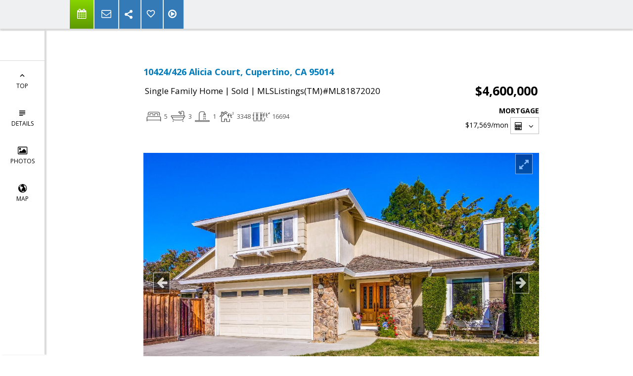

--- FILE ---
content_type: text/html; charset=utf-8
request_url: https://www.google.com/recaptcha/api2/anchor?ar=1&k=6LcGuSAUAAAAAMb457bWlGuEZ6IUGB1SNkLgHvC3&co=aHR0cHM6Ly9qZWFuZGF2aXNyZWFsdG9yLmNvbTo0NDM.&hl=en&v=N67nZn4AqZkNcbeMu4prBgzg&size=normal&anchor-ms=20000&execute-ms=30000&cb=6tu14w3rgaa1
body_size: 49313
content:
<!DOCTYPE HTML><html dir="ltr" lang="en"><head><meta http-equiv="Content-Type" content="text/html; charset=UTF-8">
<meta http-equiv="X-UA-Compatible" content="IE=edge">
<title>reCAPTCHA</title>
<style type="text/css">
/* cyrillic-ext */
@font-face {
  font-family: 'Roboto';
  font-style: normal;
  font-weight: 400;
  font-stretch: 100%;
  src: url(//fonts.gstatic.com/s/roboto/v48/KFO7CnqEu92Fr1ME7kSn66aGLdTylUAMa3GUBHMdazTgWw.woff2) format('woff2');
  unicode-range: U+0460-052F, U+1C80-1C8A, U+20B4, U+2DE0-2DFF, U+A640-A69F, U+FE2E-FE2F;
}
/* cyrillic */
@font-face {
  font-family: 'Roboto';
  font-style: normal;
  font-weight: 400;
  font-stretch: 100%;
  src: url(//fonts.gstatic.com/s/roboto/v48/KFO7CnqEu92Fr1ME7kSn66aGLdTylUAMa3iUBHMdazTgWw.woff2) format('woff2');
  unicode-range: U+0301, U+0400-045F, U+0490-0491, U+04B0-04B1, U+2116;
}
/* greek-ext */
@font-face {
  font-family: 'Roboto';
  font-style: normal;
  font-weight: 400;
  font-stretch: 100%;
  src: url(//fonts.gstatic.com/s/roboto/v48/KFO7CnqEu92Fr1ME7kSn66aGLdTylUAMa3CUBHMdazTgWw.woff2) format('woff2');
  unicode-range: U+1F00-1FFF;
}
/* greek */
@font-face {
  font-family: 'Roboto';
  font-style: normal;
  font-weight: 400;
  font-stretch: 100%;
  src: url(//fonts.gstatic.com/s/roboto/v48/KFO7CnqEu92Fr1ME7kSn66aGLdTylUAMa3-UBHMdazTgWw.woff2) format('woff2');
  unicode-range: U+0370-0377, U+037A-037F, U+0384-038A, U+038C, U+038E-03A1, U+03A3-03FF;
}
/* math */
@font-face {
  font-family: 'Roboto';
  font-style: normal;
  font-weight: 400;
  font-stretch: 100%;
  src: url(//fonts.gstatic.com/s/roboto/v48/KFO7CnqEu92Fr1ME7kSn66aGLdTylUAMawCUBHMdazTgWw.woff2) format('woff2');
  unicode-range: U+0302-0303, U+0305, U+0307-0308, U+0310, U+0312, U+0315, U+031A, U+0326-0327, U+032C, U+032F-0330, U+0332-0333, U+0338, U+033A, U+0346, U+034D, U+0391-03A1, U+03A3-03A9, U+03B1-03C9, U+03D1, U+03D5-03D6, U+03F0-03F1, U+03F4-03F5, U+2016-2017, U+2034-2038, U+203C, U+2040, U+2043, U+2047, U+2050, U+2057, U+205F, U+2070-2071, U+2074-208E, U+2090-209C, U+20D0-20DC, U+20E1, U+20E5-20EF, U+2100-2112, U+2114-2115, U+2117-2121, U+2123-214F, U+2190, U+2192, U+2194-21AE, U+21B0-21E5, U+21F1-21F2, U+21F4-2211, U+2213-2214, U+2216-22FF, U+2308-230B, U+2310, U+2319, U+231C-2321, U+2336-237A, U+237C, U+2395, U+239B-23B7, U+23D0, U+23DC-23E1, U+2474-2475, U+25AF, U+25B3, U+25B7, U+25BD, U+25C1, U+25CA, U+25CC, U+25FB, U+266D-266F, U+27C0-27FF, U+2900-2AFF, U+2B0E-2B11, U+2B30-2B4C, U+2BFE, U+3030, U+FF5B, U+FF5D, U+1D400-1D7FF, U+1EE00-1EEFF;
}
/* symbols */
@font-face {
  font-family: 'Roboto';
  font-style: normal;
  font-weight: 400;
  font-stretch: 100%;
  src: url(//fonts.gstatic.com/s/roboto/v48/KFO7CnqEu92Fr1ME7kSn66aGLdTylUAMaxKUBHMdazTgWw.woff2) format('woff2');
  unicode-range: U+0001-000C, U+000E-001F, U+007F-009F, U+20DD-20E0, U+20E2-20E4, U+2150-218F, U+2190, U+2192, U+2194-2199, U+21AF, U+21E6-21F0, U+21F3, U+2218-2219, U+2299, U+22C4-22C6, U+2300-243F, U+2440-244A, U+2460-24FF, U+25A0-27BF, U+2800-28FF, U+2921-2922, U+2981, U+29BF, U+29EB, U+2B00-2BFF, U+4DC0-4DFF, U+FFF9-FFFB, U+10140-1018E, U+10190-1019C, U+101A0, U+101D0-101FD, U+102E0-102FB, U+10E60-10E7E, U+1D2C0-1D2D3, U+1D2E0-1D37F, U+1F000-1F0FF, U+1F100-1F1AD, U+1F1E6-1F1FF, U+1F30D-1F30F, U+1F315, U+1F31C, U+1F31E, U+1F320-1F32C, U+1F336, U+1F378, U+1F37D, U+1F382, U+1F393-1F39F, U+1F3A7-1F3A8, U+1F3AC-1F3AF, U+1F3C2, U+1F3C4-1F3C6, U+1F3CA-1F3CE, U+1F3D4-1F3E0, U+1F3ED, U+1F3F1-1F3F3, U+1F3F5-1F3F7, U+1F408, U+1F415, U+1F41F, U+1F426, U+1F43F, U+1F441-1F442, U+1F444, U+1F446-1F449, U+1F44C-1F44E, U+1F453, U+1F46A, U+1F47D, U+1F4A3, U+1F4B0, U+1F4B3, U+1F4B9, U+1F4BB, U+1F4BF, U+1F4C8-1F4CB, U+1F4D6, U+1F4DA, U+1F4DF, U+1F4E3-1F4E6, U+1F4EA-1F4ED, U+1F4F7, U+1F4F9-1F4FB, U+1F4FD-1F4FE, U+1F503, U+1F507-1F50B, U+1F50D, U+1F512-1F513, U+1F53E-1F54A, U+1F54F-1F5FA, U+1F610, U+1F650-1F67F, U+1F687, U+1F68D, U+1F691, U+1F694, U+1F698, U+1F6AD, U+1F6B2, U+1F6B9-1F6BA, U+1F6BC, U+1F6C6-1F6CF, U+1F6D3-1F6D7, U+1F6E0-1F6EA, U+1F6F0-1F6F3, U+1F6F7-1F6FC, U+1F700-1F7FF, U+1F800-1F80B, U+1F810-1F847, U+1F850-1F859, U+1F860-1F887, U+1F890-1F8AD, U+1F8B0-1F8BB, U+1F8C0-1F8C1, U+1F900-1F90B, U+1F93B, U+1F946, U+1F984, U+1F996, U+1F9E9, U+1FA00-1FA6F, U+1FA70-1FA7C, U+1FA80-1FA89, U+1FA8F-1FAC6, U+1FACE-1FADC, U+1FADF-1FAE9, U+1FAF0-1FAF8, U+1FB00-1FBFF;
}
/* vietnamese */
@font-face {
  font-family: 'Roboto';
  font-style: normal;
  font-weight: 400;
  font-stretch: 100%;
  src: url(//fonts.gstatic.com/s/roboto/v48/KFO7CnqEu92Fr1ME7kSn66aGLdTylUAMa3OUBHMdazTgWw.woff2) format('woff2');
  unicode-range: U+0102-0103, U+0110-0111, U+0128-0129, U+0168-0169, U+01A0-01A1, U+01AF-01B0, U+0300-0301, U+0303-0304, U+0308-0309, U+0323, U+0329, U+1EA0-1EF9, U+20AB;
}
/* latin-ext */
@font-face {
  font-family: 'Roboto';
  font-style: normal;
  font-weight: 400;
  font-stretch: 100%;
  src: url(//fonts.gstatic.com/s/roboto/v48/KFO7CnqEu92Fr1ME7kSn66aGLdTylUAMa3KUBHMdazTgWw.woff2) format('woff2');
  unicode-range: U+0100-02BA, U+02BD-02C5, U+02C7-02CC, U+02CE-02D7, U+02DD-02FF, U+0304, U+0308, U+0329, U+1D00-1DBF, U+1E00-1E9F, U+1EF2-1EFF, U+2020, U+20A0-20AB, U+20AD-20C0, U+2113, U+2C60-2C7F, U+A720-A7FF;
}
/* latin */
@font-face {
  font-family: 'Roboto';
  font-style: normal;
  font-weight: 400;
  font-stretch: 100%;
  src: url(//fonts.gstatic.com/s/roboto/v48/KFO7CnqEu92Fr1ME7kSn66aGLdTylUAMa3yUBHMdazQ.woff2) format('woff2');
  unicode-range: U+0000-00FF, U+0131, U+0152-0153, U+02BB-02BC, U+02C6, U+02DA, U+02DC, U+0304, U+0308, U+0329, U+2000-206F, U+20AC, U+2122, U+2191, U+2193, U+2212, U+2215, U+FEFF, U+FFFD;
}
/* cyrillic-ext */
@font-face {
  font-family: 'Roboto';
  font-style: normal;
  font-weight: 500;
  font-stretch: 100%;
  src: url(//fonts.gstatic.com/s/roboto/v48/KFO7CnqEu92Fr1ME7kSn66aGLdTylUAMa3GUBHMdazTgWw.woff2) format('woff2');
  unicode-range: U+0460-052F, U+1C80-1C8A, U+20B4, U+2DE0-2DFF, U+A640-A69F, U+FE2E-FE2F;
}
/* cyrillic */
@font-face {
  font-family: 'Roboto';
  font-style: normal;
  font-weight: 500;
  font-stretch: 100%;
  src: url(//fonts.gstatic.com/s/roboto/v48/KFO7CnqEu92Fr1ME7kSn66aGLdTylUAMa3iUBHMdazTgWw.woff2) format('woff2');
  unicode-range: U+0301, U+0400-045F, U+0490-0491, U+04B0-04B1, U+2116;
}
/* greek-ext */
@font-face {
  font-family: 'Roboto';
  font-style: normal;
  font-weight: 500;
  font-stretch: 100%;
  src: url(//fonts.gstatic.com/s/roboto/v48/KFO7CnqEu92Fr1ME7kSn66aGLdTylUAMa3CUBHMdazTgWw.woff2) format('woff2');
  unicode-range: U+1F00-1FFF;
}
/* greek */
@font-face {
  font-family: 'Roboto';
  font-style: normal;
  font-weight: 500;
  font-stretch: 100%;
  src: url(//fonts.gstatic.com/s/roboto/v48/KFO7CnqEu92Fr1ME7kSn66aGLdTylUAMa3-UBHMdazTgWw.woff2) format('woff2');
  unicode-range: U+0370-0377, U+037A-037F, U+0384-038A, U+038C, U+038E-03A1, U+03A3-03FF;
}
/* math */
@font-face {
  font-family: 'Roboto';
  font-style: normal;
  font-weight: 500;
  font-stretch: 100%;
  src: url(//fonts.gstatic.com/s/roboto/v48/KFO7CnqEu92Fr1ME7kSn66aGLdTylUAMawCUBHMdazTgWw.woff2) format('woff2');
  unicode-range: U+0302-0303, U+0305, U+0307-0308, U+0310, U+0312, U+0315, U+031A, U+0326-0327, U+032C, U+032F-0330, U+0332-0333, U+0338, U+033A, U+0346, U+034D, U+0391-03A1, U+03A3-03A9, U+03B1-03C9, U+03D1, U+03D5-03D6, U+03F0-03F1, U+03F4-03F5, U+2016-2017, U+2034-2038, U+203C, U+2040, U+2043, U+2047, U+2050, U+2057, U+205F, U+2070-2071, U+2074-208E, U+2090-209C, U+20D0-20DC, U+20E1, U+20E5-20EF, U+2100-2112, U+2114-2115, U+2117-2121, U+2123-214F, U+2190, U+2192, U+2194-21AE, U+21B0-21E5, U+21F1-21F2, U+21F4-2211, U+2213-2214, U+2216-22FF, U+2308-230B, U+2310, U+2319, U+231C-2321, U+2336-237A, U+237C, U+2395, U+239B-23B7, U+23D0, U+23DC-23E1, U+2474-2475, U+25AF, U+25B3, U+25B7, U+25BD, U+25C1, U+25CA, U+25CC, U+25FB, U+266D-266F, U+27C0-27FF, U+2900-2AFF, U+2B0E-2B11, U+2B30-2B4C, U+2BFE, U+3030, U+FF5B, U+FF5D, U+1D400-1D7FF, U+1EE00-1EEFF;
}
/* symbols */
@font-face {
  font-family: 'Roboto';
  font-style: normal;
  font-weight: 500;
  font-stretch: 100%;
  src: url(//fonts.gstatic.com/s/roboto/v48/KFO7CnqEu92Fr1ME7kSn66aGLdTylUAMaxKUBHMdazTgWw.woff2) format('woff2');
  unicode-range: U+0001-000C, U+000E-001F, U+007F-009F, U+20DD-20E0, U+20E2-20E4, U+2150-218F, U+2190, U+2192, U+2194-2199, U+21AF, U+21E6-21F0, U+21F3, U+2218-2219, U+2299, U+22C4-22C6, U+2300-243F, U+2440-244A, U+2460-24FF, U+25A0-27BF, U+2800-28FF, U+2921-2922, U+2981, U+29BF, U+29EB, U+2B00-2BFF, U+4DC0-4DFF, U+FFF9-FFFB, U+10140-1018E, U+10190-1019C, U+101A0, U+101D0-101FD, U+102E0-102FB, U+10E60-10E7E, U+1D2C0-1D2D3, U+1D2E0-1D37F, U+1F000-1F0FF, U+1F100-1F1AD, U+1F1E6-1F1FF, U+1F30D-1F30F, U+1F315, U+1F31C, U+1F31E, U+1F320-1F32C, U+1F336, U+1F378, U+1F37D, U+1F382, U+1F393-1F39F, U+1F3A7-1F3A8, U+1F3AC-1F3AF, U+1F3C2, U+1F3C4-1F3C6, U+1F3CA-1F3CE, U+1F3D4-1F3E0, U+1F3ED, U+1F3F1-1F3F3, U+1F3F5-1F3F7, U+1F408, U+1F415, U+1F41F, U+1F426, U+1F43F, U+1F441-1F442, U+1F444, U+1F446-1F449, U+1F44C-1F44E, U+1F453, U+1F46A, U+1F47D, U+1F4A3, U+1F4B0, U+1F4B3, U+1F4B9, U+1F4BB, U+1F4BF, U+1F4C8-1F4CB, U+1F4D6, U+1F4DA, U+1F4DF, U+1F4E3-1F4E6, U+1F4EA-1F4ED, U+1F4F7, U+1F4F9-1F4FB, U+1F4FD-1F4FE, U+1F503, U+1F507-1F50B, U+1F50D, U+1F512-1F513, U+1F53E-1F54A, U+1F54F-1F5FA, U+1F610, U+1F650-1F67F, U+1F687, U+1F68D, U+1F691, U+1F694, U+1F698, U+1F6AD, U+1F6B2, U+1F6B9-1F6BA, U+1F6BC, U+1F6C6-1F6CF, U+1F6D3-1F6D7, U+1F6E0-1F6EA, U+1F6F0-1F6F3, U+1F6F7-1F6FC, U+1F700-1F7FF, U+1F800-1F80B, U+1F810-1F847, U+1F850-1F859, U+1F860-1F887, U+1F890-1F8AD, U+1F8B0-1F8BB, U+1F8C0-1F8C1, U+1F900-1F90B, U+1F93B, U+1F946, U+1F984, U+1F996, U+1F9E9, U+1FA00-1FA6F, U+1FA70-1FA7C, U+1FA80-1FA89, U+1FA8F-1FAC6, U+1FACE-1FADC, U+1FADF-1FAE9, U+1FAF0-1FAF8, U+1FB00-1FBFF;
}
/* vietnamese */
@font-face {
  font-family: 'Roboto';
  font-style: normal;
  font-weight: 500;
  font-stretch: 100%;
  src: url(//fonts.gstatic.com/s/roboto/v48/KFO7CnqEu92Fr1ME7kSn66aGLdTylUAMa3OUBHMdazTgWw.woff2) format('woff2');
  unicode-range: U+0102-0103, U+0110-0111, U+0128-0129, U+0168-0169, U+01A0-01A1, U+01AF-01B0, U+0300-0301, U+0303-0304, U+0308-0309, U+0323, U+0329, U+1EA0-1EF9, U+20AB;
}
/* latin-ext */
@font-face {
  font-family: 'Roboto';
  font-style: normal;
  font-weight: 500;
  font-stretch: 100%;
  src: url(//fonts.gstatic.com/s/roboto/v48/KFO7CnqEu92Fr1ME7kSn66aGLdTylUAMa3KUBHMdazTgWw.woff2) format('woff2');
  unicode-range: U+0100-02BA, U+02BD-02C5, U+02C7-02CC, U+02CE-02D7, U+02DD-02FF, U+0304, U+0308, U+0329, U+1D00-1DBF, U+1E00-1E9F, U+1EF2-1EFF, U+2020, U+20A0-20AB, U+20AD-20C0, U+2113, U+2C60-2C7F, U+A720-A7FF;
}
/* latin */
@font-face {
  font-family: 'Roboto';
  font-style: normal;
  font-weight: 500;
  font-stretch: 100%;
  src: url(//fonts.gstatic.com/s/roboto/v48/KFO7CnqEu92Fr1ME7kSn66aGLdTylUAMa3yUBHMdazQ.woff2) format('woff2');
  unicode-range: U+0000-00FF, U+0131, U+0152-0153, U+02BB-02BC, U+02C6, U+02DA, U+02DC, U+0304, U+0308, U+0329, U+2000-206F, U+20AC, U+2122, U+2191, U+2193, U+2212, U+2215, U+FEFF, U+FFFD;
}
/* cyrillic-ext */
@font-face {
  font-family: 'Roboto';
  font-style: normal;
  font-weight: 900;
  font-stretch: 100%;
  src: url(//fonts.gstatic.com/s/roboto/v48/KFO7CnqEu92Fr1ME7kSn66aGLdTylUAMa3GUBHMdazTgWw.woff2) format('woff2');
  unicode-range: U+0460-052F, U+1C80-1C8A, U+20B4, U+2DE0-2DFF, U+A640-A69F, U+FE2E-FE2F;
}
/* cyrillic */
@font-face {
  font-family: 'Roboto';
  font-style: normal;
  font-weight: 900;
  font-stretch: 100%;
  src: url(//fonts.gstatic.com/s/roboto/v48/KFO7CnqEu92Fr1ME7kSn66aGLdTylUAMa3iUBHMdazTgWw.woff2) format('woff2');
  unicode-range: U+0301, U+0400-045F, U+0490-0491, U+04B0-04B1, U+2116;
}
/* greek-ext */
@font-face {
  font-family: 'Roboto';
  font-style: normal;
  font-weight: 900;
  font-stretch: 100%;
  src: url(//fonts.gstatic.com/s/roboto/v48/KFO7CnqEu92Fr1ME7kSn66aGLdTylUAMa3CUBHMdazTgWw.woff2) format('woff2');
  unicode-range: U+1F00-1FFF;
}
/* greek */
@font-face {
  font-family: 'Roboto';
  font-style: normal;
  font-weight: 900;
  font-stretch: 100%;
  src: url(//fonts.gstatic.com/s/roboto/v48/KFO7CnqEu92Fr1ME7kSn66aGLdTylUAMa3-UBHMdazTgWw.woff2) format('woff2');
  unicode-range: U+0370-0377, U+037A-037F, U+0384-038A, U+038C, U+038E-03A1, U+03A3-03FF;
}
/* math */
@font-face {
  font-family: 'Roboto';
  font-style: normal;
  font-weight: 900;
  font-stretch: 100%;
  src: url(//fonts.gstatic.com/s/roboto/v48/KFO7CnqEu92Fr1ME7kSn66aGLdTylUAMawCUBHMdazTgWw.woff2) format('woff2');
  unicode-range: U+0302-0303, U+0305, U+0307-0308, U+0310, U+0312, U+0315, U+031A, U+0326-0327, U+032C, U+032F-0330, U+0332-0333, U+0338, U+033A, U+0346, U+034D, U+0391-03A1, U+03A3-03A9, U+03B1-03C9, U+03D1, U+03D5-03D6, U+03F0-03F1, U+03F4-03F5, U+2016-2017, U+2034-2038, U+203C, U+2040, U+2043, U+2047, U+2050, U+2057, U+205F, U+2070-2071, U+2074-208E, U+2090-209C, U+20D0-20DC, U+20E1, U+20E5-20EF, U+2100-2112, U+2114-2115, U+2117-2121, U+2123-214F, U+2190, U+2192, U+2194-21AE, U+21B0-21E5, U+21F1-21F2, U+21F4-2211, U+2213-2214, U+2216-22FF, U+2308-230B, U+2310, U+2319, U+231C-2321, U+2336-237A, U+237C, U+2395, U+239B-23B7, U+23D0, U+23DC-23E1, U+2474-2475, U+25AF, U+25B3, U+25B7, U+25BD, U+25C1, U+25CA, U+25CC, U+25FB, U+266D-266F, U+27C0-27FF, U+2900-2AFF, U+2B0E-2B11, U+2B30-2B4C, U+2BFE, U+3030, U+FF5B, U+FF5D, U+1D400-1D7FF, U+1EE00-1EEFF;
}
/* symbols */
@font-face {
  font-family: 'Roboto';
  font-style: normal;
  font-weight: 900;
  font-stretch: 100%;
  src: url(//fonts.gstatic.com/s/roboto/v48/KFO7CnqEu92Fr1ME7kSn66aGLdTylUAMaxKUBHMdazTgWw.woff2) format('woff2');
  unicode-range: U+0001-000C, U+000E-001F, U+007F-009F, U+20DD-20E0, U+20E2-20E4, U+2150-218F, U+2190, U+2192, U+2194-2199, U+21AF, U+21E6-21F0, U+21F3, U+2218-2219, U+2299, U+22C4-22C6, U+2300-243F, U+2440-244A, U+2460-24FF, U+25A0-27BF, U+2800-28FF, U+2921-2922, U+2981, U+29BF, U+29EB, U+2B00-2BFF, U+4DC0-4DFF, U+FFF9-FFFB, U+10140-1018E, U+10190-1019C, U+101A0, U+101D0-101FD, U+102E0-102FB, U+10E60-10E7E, U+1D2C0-1D2D3, U+1D2E0-1D37F, U+1F000-1F0FF, U+1F100-1F1AD, U+1F1E6-1F1FF, U+1F30D-1F30F, U+1F315, U+1F31C, U+1F31E, U+1F320-1F32C, U+1F336, U+1F378, U+1F37D, U+1F382, U+1F393-1F39F, U+1F3A7-1F3A8, U+1F3AC-1F3AF, U+1F3C2, U+1F3C4-1F3C6, U+1F3CA-1F3CE, U+1F3D4-1F3E0, U+1F3ED, U+1F3F1-1F3F3, U+1F3F5-1F3F7, U+1F408, U+1F415, U+1F41F, U+1F426, U+1F43F, U+1F441-1F442, U+1F444, U+1F446-1F449, U+1F44C-1F44E, U+1F453, U+1F46A, U+1F47D, U+1F4A3, U+1F4B0, U+1F4B3, U+1F4B9, U+1F4BB, U+1F4BF, U+1F4C8-1F4CB, U+1F4D6, U+1F4DA, U+1F4DF, U+1F4E3-1F4E6, U+1F4EA-1F4ED, U+1F4F7, U+1F4F9-1F4FB, U+1F4FD-1F4FE, U+1F503, U+1F507-1F50B, U+1F50D, U+1F512-1F513, U+1F53E-1F54A, U+1F54F-1F5FA, U+1F610, U+1F650-1F67F, U+1F687, U+1F68D, U+1F691, U+1F694, U+1F698, U+1F6AD, U+1F6B2, U+1F6B9-1F6BA, U+1F6BC, U+1F6C6-1F6CF, U+1F6D3-1F6D7, U+1F6E0-1F6EA, U+1F6F0-1F6F3, U+1F6F7-1F6FC, U+1F700-1F7FF, U+1F800-1F80B, U+1F810-1F847, U+1F850-1F859, U+1F860-1F887, U+1F890-1F8AD, U+1F8B0-1F8BB, U+1F8C0-1F8C1, U+1F900-1F90B, U+1F93B, U+1F946, U+1F984, U+1F996, U+1F9E9, U+1FA00-1FA6F, U+1FA70-1FA7C, U+1FA80-1FA89, U+1FA8F-1FAC6, U+1FACE-1FADC, U+1FADF-1FAE9, U+1FAF0-1FAF8, U+1FB00-1FBFF;
}
/* vietnamese */
@font-face {
  font-family: 'Roboto';
  font-style: normal;
  font-weight: 900;
  font-stretch: 100%;
  src: url(//fonts.gstatic.com/s/roboto/v48/KFO7CnqEu92Fr1ME7kSn66aGLdTylUAMa3OUBHMdazTgWw.woff2) format('woff2');
  unicode-range: U+0102-0103, U+0110-0111, U+0128-0129, U+0168-0169, U+01A0-01A1, U+01AF-01B0, U+0300-0301, U+0303-0304, U+0308-0309, U+0323, U+0329, U+1EA0-1EF9, U+20AB;
}
/* latin-ext */
@font-face {
  font-family: 'Roboto';
  font-style: normal;
  font-weight: 900;
  font-stretch: 100%;
  src: url(//fonts.gstatic.com/s/roboto/v48/KFO7CnqEu92Fr1ME7kSn66aGLdTylUAMa3KUBHMdazTgWw.woff2) format('woff2');
  unicode-range: U+0100-02BA, U+02BD-02C5, U+02C7-02CC, U+02CE-02D7, U+02DD-02FF, U+0304, U+0308, U+0329, U+1D00-1DBF, U+1E00-1E9F, U+1EF2-1EFF, U+2020, U+20A0-20AB, U+20AD-20C0, U+2113, U+2C60-2C7F, U+A720-A7FF;
}
/* latin */
@font-face {
  font-family: 'Roboto';
  font-style: normal;
  font-weight: 900;
  font-stretch: 100%;
  src: url(//fonts.gstatic.com/s/roboto/v48/KFO7CnqEu92Fr1ME7kSn66aGLdTylUAMa3yUBHMdazQ.woff2) format('woff2');
  unicode-range: U+0000-00FF, U+0131, U+0152-0153, U+02BB-02BC, U+02C6, U+02DA, U+02DC, U+0304, U+0308, U+0329, U+2000-206F, U+20AC, U+2122, U+2191, U+2193, U+2212, U+2215, U+FEFF, U+FFFD;
}

</style>
<link rel="stylesheet" type="text/css" href="https://www.gstatic.com/recaptcha/releases/N67nZn4AqZkNcbeMu4prBgzg/styles__ltr.css">
<script nonce="2T7YpImFFbWctymatBEXxA" type="text/javascript">window['__recaptcha_api'] = 'https://www.google.com/recaptcha/api2/';</script>
<script type="text/javascript" src="https://www.gstatic.com/recaptcha/releases/N67nZn4AqZkNcbeMu4prBgzg/recaptcha__en.js" nonce="2T7YpImFFbWctymatBEXxA">
      
    </script></head>
<body><div id="rc-anchor-alert" class="rc-anchor-alert"></div>
<input type="hidden" id="recaptcha-token" value="[base64]">
<script type="text/javascript" nonce="2T7YpImFFbWctymatBEXxA">
      recaptcha.anchor.Main.init("[\x22ainput\x22,[\x22bgdata\x22,\x22\x22,\[base64]/[base64]/[base64]/bmV3IHJbeF0oY1swXSk6RT09Mj9uZXcgclt4XShjWzBdLGNbMV0pOkU9PTM/bmV3IHJbeF0oY1swXSxjWzFdLGNbMl0pOkU9PTQ/[base64]/[base64]/[base64]/[base64]/[base64]/[base64]/[base64]/[base64]\x22,\[base64]\\u003d\x22,\x22wrfCj8OdWcO4ZT3CvMOMw5dFw7/[base64]/CqMKoUMOnW8OILsKoHsOXwqlOEgvDlcOqI3DDocKbw40mK8OLw7Fmwq/[base64]/Cq8K2w7TCgsO9XsO3w7gYwpXCiMK/IkEfUzIzCcKXwqXCoHvDnlTCkTsswo0ewoLClsOoMcKVGAHDum8Lb8OCwqDCtUx5fmktwrLCvwh3w6JkUW3DnSbCnXEPCcKaw4HDusK3w7o5M0rDoMOBwqXCksO/AsOtQMO/f8KYw43DkFTDkzrDscOxGsKqLA3CiBN2IMOawo8jEMONwrssE8K+w6BOwpBxEsOuwqDDn8KTSTcPw7rDlsKvISfDh1XCmcOOETXDughWLU9Zw7nCnWHDniTDuQYdR1/DhyDChEx1XCwjw6bDqsOEbk3Dh15ZKRJye8OEwofDs1pdw7c3w7sjw487wrLClMKZKiPDqcKfwos6wpDDv1MEw4JBBFwDYhHCj0LCh3cFw40oXsOYLChzw47CmcOvwqHDmjwPIMORw5lcTEICwo7ClsK2woXDoMOGw6rCpcOxw6/Di8KIS1Q/w6zCiRFQCjDDiMOSKsOyw5/DuMOSw5wWw6zCpMKYw6TCqsK7O07DmARww5fChlbCj3rDssOuw6EkYMKnb8K3enzCoQ88w6HCs8K6wrtVw53Dv8KowpvDmBYYAcOfwr/CrsKnw5ttBsKiZEXCvsOWG3PDvsKgScKUYUNWUHV0w4E9VXwFesK4VsKIw47CmMK9w65aZMK9d8KSK2FPNMKEw7nDtlvDllvCiSzCi1xwNMKhVMOpw7p4w70pwoNbYT/Cs8KAbhfDicKBXMKbw6kQw4tiAcKrw7HClMObw5XCjj/CkcOcw7rCicKARFfCqFocXMO2wrzDl8KfwpBvORhoPiHCqjhnwrvCu3QXw6XCnMOXw5DCl8OqwonDv2rDnsO2w47DlHzCuVbCkcKcEDR8wolYZXLCjsObw47Cn3fDo1jDucOyBVdowostw7EAaAsLX1oEdC4DE8KxNsOVMsKNwrLDqAfCr8Oew6B2QB1vHXzCl3R/w6jCrcOpw6HDonZ8wqnDiy15w4LCuw5rw7sdV8KGw69RZMKzw6kaQyUxw6vCpG14IUYvWsKzw65CCiAiO8KDYW7DgMKNJUbCrsKjNsOCOnjDp8KVw790OcK5w7dkwqrCsW0jw4LDpX/DlG/CvcKBwp3CoHBiTsO+w4sJaAPCgcOtEW4QwpAWL8O4EjVMVsOqwptaVMK0wp7Di1/CtMK5wokqw61YIMOew5U5X3M/[base64]/CksKzwoNVw7APwoJ2w7nDkl/CvW/DqlnDk8KZw7HDmAZDwoR7dsKjLsKaM8Okwr3CssKDT8KSwoRZDCFUCcKzFcOMw5o4wpRqVcKAwpQuWQBaw5pVWcKxwrc3woXDhkFnPxLDu8O3w7DCgMOAHxbCrsKswopxwpV6w71CE8O2anV+dMODTcKALsOCMzjCm0cfw7HDs3QPw7ZtwpYYw5TCq1IqHcOkwp/CinQxw4PCpGDCqcK8Ul3DtcOkO2hlfB0hLMKLwp/[base64]/[base64]/CggzDtcKxCy4TJ0HCiMKOcyfDtMKVwrodw4nDlGpTw4w2w4LCgRXDuMOawr/Ct8OvPMOYWMOmOsOFUsKAw6sTFcOBw5jDuzI4VcKYbMKaXMOqasOVOQnDvcKzwrAqRzrCviDDk8Oqw47ClSI+wp5SwobDnwvCvH1WwpbDisK8w5/Ch0tYw49hG8OnAcOBwqsGD8K0LxgYw5nDn1/DtsOfwrlnK8K+DnhnwoQMw6c+PwHCo3ASw51kw5FJw43CsC7Ci19Gw7/DpiwIKynCqVtMwqTChnPDvinDm8OzY0UDw5LCiAPDjQjDgcKLw7nClcKTw79uwplHBD3DtUBew7bCusKlVMKAwrPCmMK8wrgIX8OJHsKlw7Vyw4s4XTgoWSTDvcOHw5fDpgTCj37DvRTDkG4RRV8GWTDCs8K/NXsmw6XCu8KbwrhiAMOmwq9SUSnCrFg1w4zCncOPw6XDvVcGPiHCpVtAwp0CHsOpwpnDiQvDk8OBw64FwrErw6Byw7IPwr/[base64]/Ci0HDiBYuw6s4KC7DmmMOEMOOwo3Dh1Zbw5nCnsOYaG4Hw4fCmcOCw43DnsO+cgMLwogRwrbDtjojcUjDhifDqsKXwpjDtigNA8KIBsOLw5vCk3XCsETCrMKtIE08w7J/N1DDi8OJdMOSw7/Dt1XCo8Kmw7Q5d1F+wpzCkMO5wqpjw6rDv2LDnSLDmFgXw6LDhMKow6rDosKaw4DCpgIMw4J1QMK5KUzCnSnDoGwnwoYuAFkNFcKuwr0SB20ySlLCjAXCpsKIOMKwbE3DqBwow4kAw4DDgVBBw74DYD/Cp8K5wrFqw53CjMO4W3Y2wqTDjsKew5xwLMOyw7Rtw5PDqsO0w6stwoF5woHCncOvL1nCkg3Ct8O8akBQwp1CEWTDrcKyc8Knw4gkw6hCw6fDs8Krw5VXwozCgMOMw7HClEpBSwHCn8KxwqvDs01hw4FUwqrCmV9ZwojCvk3Dl8KYw69+wo/DjcOuwqIuW8OHAMOwwqPDqMKowpt4VGEtw7Niw7rCjg7ChCZPYRAKKFzCucKJWMK3w7wiFMKSUMOHfQhXJsOiCDhYw4E9w7FDe8Kdc8Kjw7vCmyTDoBVfJsOlwpbDgiRfScKAP8OeTFUCw6rDo8OjHGzDucKnw6pnRTvDicOvw7Blc8O/[base64]/ChXsfFFTCtMOSwptUPnstw7Qjw7ApZsKWw5rCk0Yhw70GHCfDmMKNwqNHw73DnMK5TcO4GitELnlIYMOUwp3Cp8KDRgJMw6UFw7bDhMOxw5IJw7rDnn59w6XCuGbCs2HCncO/wr4wwqfDisOxwqEhw5vDiMOBw53DscOPYMOfAk/DtWwLwo/[base64]/DqmLCocOYCsKzw4Miczl/wqY+UBM2w77Cv8K0woPDm8OYwp7DhcOZwq5QZcKlwpvCiMO6w6gJTSzDvWIdIGYWw6cZw6tcwqHCm2zDnmgzHCzDg8OedQjCoHDDm8KaKAjCsMOCw6vCv8KtfkZqOiJzPMKmw4MNBj/Cu31Ww4/CmGhSwo0NwrfDrcOcD8OBw5PDqcKJGXLCosOFF8KLw79CwpDDgcOOM0DDmic+w4HDl2whfcK9V21jw4nCicOUw7DDnMOsIG7Cpm0lFcO3KsK7asOfw4RlBCzCo8Ojw7vDvMK7wqbClMKIw4hfE8K/wpbCgcO0fTvCuMKFZsOzw6d0wobCsMKiwptlPcOfSMK/wposw67CusKARmDDucO5w57DhHENwqsMT8KowphtQXnDrsKOB2Ftw6DDggU7wpbCpXPCmwfCkEDCoyZpwqrCv8KCworCr8OPwqs0S8OXZ8OPEcKEFUvCpsKAJzl8wqfDoGonwoZHPTsgLVYGw5LCo8ODwqTDkMKpwrUQw7ENeDMXwq1+b0zCucKdwo/Dm8K+wqTDuRvDjBwYw5/Cu8KNN8O2Y1PDjHLDohXCgMKIRAVRSHDDnX7CqsKQwopJbSZ1w4jDjB4fSHfCnn/DvSglTyTCpsO8VMKtZhZLwoRJSMKow5xvfSEofcOSwonCvsKLJVdbw5rCqsO0N1Amf8OdJMOzTQ7Cl3EMwp/[base64]/DkEbDocOEw6ULennCqipAw63Cl1nDksKjR8OTZ8K3V2bCgsKacyrDn0otF8KtDMOGw70kw6B4PjcmwqhPw7UvY8OqEcOjwqt5FcOvw6fCvMKgLyd5w7lNw4fDsjBfw7rDvsKkHx/DvcKcw4p6HcKoT8KywoPDjcOwOcOiSgR1wrMzOsKSdMKYwoXDuRw+wqNTGmVewoPDjcOEHMOfwqMVw7jDqsO9wpzCnTh2M8KJXsO/fRfDsErDrcO9wrzDgsOmwqnDuMO8W3sZw64kejZyGcOhdiTDhsOzWcKNEcKew5DDrjHDnBYJw4Viw6Icw7/[base64]/Dl8KKwqTCvWjCicOCDnfCqBI8MHJqwqnDpsOxJMK9JsKhGWDDq8K/w7wMRsKDO2tzCsOsdMKiVETCnDXDo8OzwqDDq8OIeMOXwq7Ds8K+w7DDtkAZw6wFw6Q6JHNyVlhbw7/DrVXCnXDCpiPDui3DgVfDsTfDkcOVw58pA2PCs0JDDsOfwrM5wpzCqsKowp5nwrgdDcO8YsKVwpxnWcKGwrrCpsOvw6Z+w591w6wFwplIAcOQwpxNThTCrEMTwpDDixvCiMOfwocxDB/[base64]/Dm8KDw7NUecKvIsKBOsOPbz3ChsO/UiwWUgIJw5JswrHDsMOUwr83w4fCvxYWw7TCl8KawqbDt8OcwqDCtcKFE8KkHsKSZ2AWUsOyKMKWF8O/w5l0wqsgVTEWLMKRw55qLsOYw4LDn8O6w4MvBD3CgsONK8ONwqzDt2nDgGtWwpA5w6RLwronCcOkaMKUw48XWUrDgnHCuVTCm8O3VDc9WhIdw6nDjRljM8KtwpRdwqQ3wo7DiAXDj8OjMsKYacOPJ8OCwqkswptDWmQYYgB/w4Umw48ew6UbMB/[base64]/CisK/wo4iworDhsKeJcONX8KrMBvCjMK5GMOLRMO+w5AkcB3Ch8OdXsOvGsK+wot1EiQlwoXDmE1wJcO8wq7Ci8OYw49/wrbCuyRmXidvJMK1fcK9w6QKw4x+Y8K3MAl8wpvCiVTDiWLCqMKQw4/[base64]/DsHzCqyBUV8KCXcK6RMOCJ8KIfsOpOMO3w6nChA/CtW7Ch8KMPl3Cr1rDpsK8e8KBw4DDtcOmw5U9w5DCiV9VLGzCscKCw4PDphDDi8O2wr81NsOsIMOGTsKbw6dHwp7DgG/[base64]/CtMK4wqXCh8OhwpsTwr/ChGfChj/Cr3zDqMK7Kj7DgsKmLMOcZcOSNmtAw7LClBLDngIDw6jCisO5wr9BDsO/EQBqX8OvwoQGw6TCqMOHNsOUXQhZw7zDl0XDtwkGbh3Cj8OOwq5PwoNiwpvCmyrCscOjWMKRwrsiOsKkBMO1w5zCpk0TGcKAVELCr1LDoyEyH8O1w6jDszwqTMKPw7xsAsOxHx3CgMK+YcKMSsOiSBbCrMOISMK/B2dTbS7DjcOPOcODwqgqPmxFwpZeesKvwrzDo8OKL8OewphVSH3CqGbCqVFfCsK7LcKXw6XDoT/CrMKoS8OZGlvCjcOZQ2ENfjLCri3Cj8Kqw4XCsCjDv2glw4lQZwl+BFYyKsKtwqfDqkzCvGTDqcOww5Eawrh1wqgsbcKPRcOIw4s8BREDP0nCvnozWMO4wrRZwr/CkcOvccK5wqXCgcKUw5HDiMO2IsKnw7BRT8O0wrrCqsO3wpzDgsOcw7c0I8KAdMOsw6TDgMKVw7B/w4zCg8OXVAl/BCYEwrV6c1hOw5Mnw6xXXGXDgsOww7RGwqsCTwTCnsO2dSLCuxgKwp7CjMKISQ/DhnxSwqjDusKpw4TDmcKNwpEXwr9SHmheAsOQw47Djh/CuVZIVQ3DpcOpf8OZwqjDvMKgw7PCrsKcw4jCjCtowoBHXMK4ScObwoXCsG4BwqkkTcKkIcObw5DDmcOkwr92EcKywqUYC8Kbdil6w4DCpsOgwozDkjM5Uk0zZsKAwrnDjDl0w4YfW8OIwqRtQsKqw6/DnmdRw5gWwq1gwqAjwpHCsWLCgcK7AR7CgEDDtsOZL0TCpMK7SR3Cp8OqUWsgw6rCnH/DksOrUMKiYRDCh8KIw6PDkMKtwqjDokY1XXx6bcOzExN9wqJ4YMOgwrdlNVhdw5jCuTMkCxx5w5XDrsOsKMOWw4tVw7lcwoInwqzDgy1vDRAIFw9JXVrCt8OsGB1TAw/Dkn7DvkbDi8O3bExuJU4wO8KvwoHDh0NUNRw+w6LDusOiIMOZw74TcMOPZ0RXG3DCvsK9Fi3DlhxvVcK1w4rChsKiCsKiNsO+KEfDjsOJwp7CihHCrzlTZMKjw7jDuMOvwqcaw44Mw5jDnUfDjjkuNMOiwobDjsK7AEoibcKowr0OwprDlFXDvMK/YExPwokgwr0/EMK+E18UT8K0DsO6w5PCkEA2wpVlw77Dsk4jw58Rw6vDgsOuYMKfwqrCty1cwrMWBHQIwrbDv8Kfw4DCicK/GXDCuW7DjMKnOzMcCyLDq8K2LsKFWi1vZxweSiDDmsOXISAXKmorwpbDnHjDscOVw4dCw7rCtxwCwrNUwqxXXnzDhcO+CcOowofCs8KBe8OOXMOkFjduJwtPAClLwpLCiW3CjXoNJ0vDlMKzPU3DncOcf07Cgjl/QMKbbFbDn8K3wqLCrFsvRcKEO8OuwoIbwqHCi8ODY2I9wprCp8OmwqcoNz7DiMKMw4N+w5DCg8OXL8OvUzpmwofCtcOLw49twpnCmHDDthELV8KzwqQ5Q20lBsKGe8Oewo/[base64]/[base64]/RcKNcMKGwpV9wpQuLghmJw7DhsODwpXDs8KiQGVGC8OSRRsiw51SMXl6F8OlacOlBQbCjxDCiyVmwpzCtEHCkx7Cr0JQw4UXQW0WS8KZcMKxExkJPTV/[base64]/wp5Wwp3CkXJmBsKlSwPDqDtqAh7CvwXDk8OSw4vCgMOQwoDDjgHCs2cyesK7w5HCkcKmP8KDw60yw5HDrsKhwrRHwrQsw4F6EcOSwplhT8Ofwpwyw5pnZMKxwqV6w7/Dk0l1w4fDosKPWXDCryZKJBzDmsOAUMORw4vCkcOpwok3Ky3DpcOuw6nCvMKOX8KeBHTCtFdLw41gw7zCkMKLwpjCmMKXRsKcw4o1wrA6wpjChsKDOExiG35hwopYwr4vwpfCt8K6w7/Dhy3Dik7Dj8OKVAXDi8OTZ8OlRsKAWcKjbjzDo8OswqcTwr7CnURHGy/Cm8Kzw7YDXMKFYmXClgfDj1V2woRcYiRXwpMSZ8KVA13DoVDCi8O+w40uwqgWw6vCtCrDmMKvwqNCwpVSwrEQw7k1Xy/Cl8KvwpgtGsK+QcO5wr5XRDNpNAUYPMK4w7s0w6vDh0kcwpfDhUQVVsKtJ8KxXsKkZcK/[base64]/JsOXwqlUw7HCocOcB8KLwrotCAU/wr8eChdWw6MENMOXIScYwpPDqMKYwoQabcOsa8Oew5jDnsKDwrJ0wrfDicKqCcKZwqXDom3Cu3pOLMO+HUbCtV3Djx07aknDocOPwqQZw550ecOZTDbCs8Ojw57DmsOCaG7DksO6wot0wqt0M31kBsOie1Bgwq/CvMOkQRI3SlB6AMKtZsOdMijDszMfW8K+OMOGKHklw7jDosKDM8KHw4h/ah3DlUl8PF3DvsOEwr3DpgHDhFrDplHCj8KuEw9zDcK/YRsywosBwovDpMOrNsKTMsKHOyFIwo3DvV0NI8K4w7HCsMKgdcK8w77DicKGR1YMBMODHsOAwo/Ch3rCn8OwTTLDr8OCcjfDnsO0SjVvwplFwr0Cwq7Ck1XDrMOHw5AuS8OSFMOTEMKoTsOxXsO4S8K9L8KQwrEDwoAWwoccwqZwCMKPO2XCq8KHZAQTbzh/KcOjYsKAH8KCwotKYDHCn1zCvgDDgsOmw5cnZBbDi8O4wqDClsOswr3Ci8O/w4EiUMKhNz8IwrfCqcKxQQPClwJwQcKHfDXDt8KRwpRALsKrwqVvw6jDmsOxDBkyw4TCucKlEWwMw7nDiCzDsUjCtMO9CcOUMzYbw4zDpSLCsCPDqDd7w6pSN8KEwqbDmxNjwrROwo4PZ8O2wpozOR3DpiPDv8KlwolUDsKcw4llw4Vgwr8nw50IwqNyw6/Cr8KNF3fCu2c9w5Q1wrrDvXXCi0lww5dZwq5cw4sAwqjDmQsbNcKod8O5w4/CjcOKw40+wr/Dv8K2w5DDpnl3w6Yfw73Dsj7ComrDjVnCjWDCpsOEw4zDssONbUdBwrkFwqDDgEzCiMKDwqXDkwJ/Gl7DvcOVY3ACHcOYZQoIwo3DpTjDj8KqFHXCucO9K8OZw5TCksOKw6HDqMKTw67ConFEwqMBIcKjw4wbwpdawoPCoB7DgcOfcDnCs8OOdi7DpMOKdyJ9D8OUUsKMwo/CoMOtw6rDmlwiCl7DtsKkwpxYwpTDhG7CpMK1w6HDl8Kswqhyw5rCpMKXbw/DvCpnBxTDii1nw5RzfHnDvC3ChcKSbSfDnMKlwrscMwJ4AMOwCcKTw5LCh8KRwqvDo01eY2TCtcOTe8KswrNfXVzCjcOEwrvDpC8Qew/DrsOlS8KHwpzCuSFHwqlsw5vCosOxWMOZw63CvkDCsBEPw67DhjhRwrXCg8KswrHCkcKsV8OQwqXChE/DsXrCqkdBw67CgFnCiMKNMVgAYcORw4bCnAw6IjnDscOiC8KXwqnDnHfCo8OjDMKHCkxWEcKFXMO/YTI1asOWIMK+wqzCncKIwqnDq1dkw6QBwrzCkcOLFsOMcMKiDsKdO8OodcKlw6jDom3ClXbDm3NjIcKpw4zCm8ObwpnDpMKmXMO1wrHDoAkVLi/ClAXCnQQNLcOcw5bDqQbDglQLS8OEwotgwqdocivCgAk0QcKwwq3ChcOsw69kc8ObLcO6w64+wqEEwqHDlsKEwq1eWwjCs8O7w4gKwo1FPcO7UcKXw6rDj0sIVsOGOsKMw7PDp8OfTXxtw4zDnwnDlhvCjBFKHFYuMgPDmsOoOzADwrPCgmjCqV/Dp8KTwqrDl8KCcxDCjinCpzhLCHXDukTCghDDv8ObLSzCpsKsw6zDqCRzw4hew6nCvwfCo8KPEMOGw77Du8OCwoHCuA1Hw4LDghxIw7bCg8OywrPDi2xCwr/CgXHCmsOxD8KDwprCsmEiwrxnWkrCm8Kmwo4kwqEkezRjw4jDvEtnwphYwpbDqwYHFhd/[base64]/CqQnCuMK+wolZUMKQdn5VeMOSc8KxQWh1KVnChjHDhsODw4LCngd8wokcaVY/w44bwpBVwr/ChWLCtFRGw4AZSG/[base64]/[base64]/CpsOyw7vCusKewrpTJVg9wr/DnBfCkMKZIV9wasKuRglBwr3Cm8O+w7XCjy5ew45lw4Vuw4TCvcKCBU8sw4TCkcOzWsOGw55OOx7CksOgD2s3wr15XMKTwrbDmDHCtm7DhsKbREPCs8OMw4/DlsKhcGDCiMKTw6waRR/CjMKcwroNwr/DigYgVXnDrHTCtcOKdB7CgcOeLVhxDcO7McOaf8Ovwosgw5zCgDN7AMKnGsOUI8KMA8KjeSLCt0fChm7DmMKoBsO1IMKrw5R8ccOIV8OYwq4swoYdWE0RMMKYcTjCrcOjwp/[base64]/DoGlERk7DpR/Dp8KhDcKswp/[base64]/Dn0lDw6bCnMOWwoHCmMOncsKFHH1RP8Kkw6BnJzfCjWbClEDDncO6FEEaw4xMdjldQMOiwqnCo8OoL2DCljUxZA8ON0vCgw8QPmPCq3PCrUwkF2/CuMO0wprDmMK+woDCs0sew4vCtcK6woRtFcOsCcObw4FAw6UnwpbDpMOvw7tBI3gxSsK7W30iw7hPw4FafAQPcgDCnC/ClcKVwpw+CyEqw4bCrMOgw4N1w5/Cu8Okw5ABesKQGnzCk1RcVk7Cn1jDhMONwpsXwpByLwlBwrnCnEdWVVsGUcO1w7vCkiDDsMOIW8OJMR8uSWLCmxvCtcOowq/Dmm7Dj8K8ScK3wr02wrjDssOOw6kDN8O9SsOKw5LCnhN0AznDigzCoFHDp8OMXcOfNXQ/w6R2fWPCjcKYIcODw7YqwqMpw44VwqfDi8KlwrvDkkUPFV/[base64]/DrU44w5Z9b8KQwqVJMcKHwqpJw6wlIcKFXMKJw5HDtMOQwoxSHCjDvVPCizYQZXZmw4tLwqXCs8KDw6E9d8OZwpPCswDCpDTDtVzDmcKVwrx4wpLDqsOnb8OfRcK8wpwAwqofGBvCs8O5wpLCrsKpPnjCo8KEwq/DtXM3w4wBw5MMw5hIAVpiw6nDoMKBdwxgw4dVVxJ8CMKQTsObw7kXeU/DncO+dljClGAlMcKnf1rCj8OkXcKCXic5HW7DnsOkYyFiwqnCmSzCicK6ODvCuMOYU3R6w51VwpoYw6gqw61CaMOXBR3Dv8KYPMO4C2powpHDiA/DjMOtw4xfw6QEZsO5wrBvw6dLwonDgcOuwqIeN1VLw5vDtcKhRsKldCDCthFswq/DnMKPw6AFPAN3w5zDg8ONcxQAwqTDpMK7f8Oow4/[base64]/Dtn/DqE1pdsKAw6HDs8KzwpXDkATDm8O7w4rDhHDCtwBWw4cqw70nwppnw7DDhcKEwozDisOVwr0YQAUCAFLCmMOQwowlVcKvTkkFw5wcw7/DmMK9wqxBw7Bew6nDlcOnw4DCjcKMw5IDewzCu3bCmzUOw7o9w7Naw7jDjmMkwpMcFMKSX8OWw7/CuQJ9A8O4HMOrw4VFw7oJwqdMw4TDuQAYwocybSIadcK3OMO+wq7CtE42fMKdC2UKf0ENMwN/w4LCpcK1wrNyw7BPRhlOR8Kxw6Vqw5k6wq7CgRZXwq/[base64]/Cs8OKwrV+w5rDtMKyT8Oow6UVVcOAWA5cw5fClsKkwq8BOVfDgEbChwIdfCF8w6nCtcOxwp7CrsKQS8KSwp/DtmA+EMKMwptmwp/CusK2ewnCsMKawq3CngULwrTCj1NBw5wjAcKGwrs7X8OvE8KSJMOBf8O5w6vDgETDrsO1eDcbM17DrcKcV8KOFEgaSB8Qw6ZSwrdzWsOMw554Rxdne8OwcMOMw7/DhgbClsO1wpnCugXDnBHDlMKPG8OdwoJKQsKTUcKsTCbDi8OSwq3DumNBwrrDuMKHQhzDtsK4wo7DgznDtsKCXkYXw6VGIMOnwq87w57DvDjDnygmesOtwqIbPsKhQ1nCrRZvwrPCoMOhDcKXwrLCkHbDtcKsAzjCjg/DicOVKcOTdMOHwqfCu8KpDcOqw7LCmcKOw4PCmivDgsOqCFRWQlXCr1dewqFEwpsIw5TCollRKsKDV8KuD8OvwqkJQsKvwpzCm8KrZzbCu8Kxw6AUdcOBXVdCwo1/JMO5VRozZVgmw7krGApcZcKUesOFWcKiwqjDn8OGwqVWw642KMOpwqleFV0iwpzCi1IcS8KqJ2xXw6HDv8KYw744w6bCiMK8IcOfw4DDpU/DlMOrJcKQw7/DrEDDqCrCr8ONw64tw5HDpyDCsMO0W8KzLHrDl8KAM8KQD8K9w4ZKwq4xw4AKfjnChEDDgHXCn8O6MRo0LSnCsHBwwrYmQjLCocKhQDQcLsKRw5Njw6jDixvDtsKHw5tDw53DjcKuwotjFMO8w5Zdw67DncOsVxHCm2/DqMKzwrs5R1TCjcOzH1PDvsOpVMOeewEZK8KrwoTDjsOsB23Dt8KFwo9xfh3Dt8K1LyrCq8OhVATDj8KKwo92wofDgUzDknRyw7QiDsO9wqFPw6t/[base64]/DpcKQMR4ewpXDgMKPwpnDnkdLccKqwrFKw54/PsOIEsO5bMKbwrsrEsOuAcKETcOXwpzCqMK/WDMiTDxuNBwnwr9YwqjCh8KmW8OgYzPDqsKvOUgeUMO8LsOyw5/DtcKCeDIhw7nCtDzCmGXDpsO7wpfDkipFw60ALDvCh3nDiMKMwqJKMSI/BiTDjljCvyvDncKcdMKPwpPCjAkAwq/Ck8K9Y8K5OcOTwoBuOMO0AWUrLsO2wppANQNXAcK7w79sCmlrw4PDvkU6w4fDtcOKNMOaV3LDmWc/[base64]/w7AXeXZ8woM+wqzChcOEw6jCv8O5cTcMw7nDn8Oqw7FBKsKiNCrCrsOkwpI3wpslaBfDocO9ZRZGLxvDmDzCnycsw4RUwpwwEcO6wrlTccOmw5YGVMO7w4QPJVJGAQxlwq/CvyITbWjDlFYyLMKzCgcML2lpXywmIcO1woXDusKfw5EiwqIddcK8FMOawotwwrvDo8OKbwdqNAfDjcObw65/R8O7wr/[base64]/OFdEEzfDkSXCpsOZG8OGw7Q8w55fFsOBw4MydMODwrwSRwDCjMKXAcOFwofDscKfwqTDl27DnMOxw71BXsORZsOYQjrCoTvDg8KGK0zClsKmOsKaAhvDi8ObPQUXw6rDl8KdBsOgORPCsCDCi8OpwpTDoh0gXFgkw7Mgwo01w7TCn1rDvsKOwp3DtDYqGzM/wpI8CC0kVCvCncKRGMKyPldPLz7CiMKvGFvCrMKZaRrCuMOVJsOyw5F/wr8bYBbCrMKTwo3Cm8OPw6TCvMOFw6zChsOVwpLCmsONFMODbBbDrU3ClMOPGcO5woEDEwdhFAzDuglhRW/CgRsYw4cAPX51JMKuwp/DgMOaw63CgHDDriHCoCR4H8OpUsKMw5pZOHLCrGtzw74qwqrCnDFNwo/Cqi7CjHReSSLDjAbDkDthwoIuZ8K7FsKMJ0PDucOJwpjChcKNwoXDl8O0KcKfYcO/wq1iwpbCgcKyw5QAw7rDgsKoET/CiQgowrfDvSXCnVTCqsKMwpMww7vCvE/CmC8ZK8Oiw53DhcOXECLCksOYwrYqw5bDkh7CnMOZcsKvwrnDnMKiwoISHMOSFcORw7fDuWbCnsO8wr3CkH/[base64]/Csz3ClQpCw47CnFTCicKfw4I/wqXDlh3CkEM8wqwiw4fCrxlpwrx/w53CiFbCsjAPLnh6Vh1vw4rCo8O0LcKnXjEJacOXwqLCjMOUw4vCisOTw4gJAyDDgRMsw7Ixf8OvwrHDgE7Dg8KWwqMsw4zCisK2VgXCu8K1w43DoWI6ODfCisO9wpZ/[base64]/[base64]/Zl/Dl3/Cg8Kmw6wPwogfNThyIMKWw4RywqYxw4NdXz03dsOqwqVrw6fDtcOqD8OpIAJXfMKtJR9gLyjDl8OiKMOTAMOuWMOYw4fClsOWw6E9w5A5w5TCpEFtUR1RwrbDk8KNwrRjwrkHCWE0w7/Dk0bDrsOOXlzCpsOfwrTCpmrClzrDnsKuBMOpbsOZE8KAwpFLw5FUNgrCpcKAY8O+NTtLWMKgI8K1w7nCkcOsw4QeVU/Cm8OhwpVET8OQw5/Dk1HClWJRwqcJw7A0wrfCln5awqHCrVfDnMOCXFAMN2EIw6HDg2Ruw5pdHXMedh54wpdHw6zCqRLDnSfDk1VkwqMLwqohw4p7BcK8CWHDsRvDk8OtwpQUJG9Sw7zCnRAyBsK1eMKoe8OXIl9xDMK2O2gJwowCwoV4f8KkwpTCnsKaHcOfw6/Di2V3PE7Cr27DmMKPY0zDvsO0fg1jFMO2woUwGH/DhVfClz3Dj8KNJiHCscOcwoUWDV8/JF3DtyzDjsOmKBFiw7AWAnXDosKxw651w482UcK8w48awrDCm8O1woAyHVxef0vDgMKJPzjCpsKPw43ChcK3w54HIsO8f1hecz3Dr8OkwrM1FVLCusKgwqZ1Sj5uwrweFXTDuSDCjGs7w4XDrEPCsMKJXMK4w7g1wo8uQyUZaTJ/w7fDnjRUw7jCqDHCuRNJfTPCtcOIZ2zCrsOJf8KgwpgRwrzDgnBvwo5Bw5NIwqXDtcKESz7DlMKqw4vDhx3DpsO7w63DiMKlD8KHw5rDgBo3acOow5onRW4Pwp/CmCDCohZaOUDCrErCuhdubcKYIzgswog0w4hJwovCowLDlhDCs8O7YXpsR8OrHT/DhHMlCngcwqPDjMONBxlYV8KPBcKcw486w4DDksOzw5ZuAgo5IXRxNcOsQcKiWMOZLR3DlwrDlCjDrEVAKm4Sw7VVR1/Drh1PDMKhw7VWYMKowo4VwoUuw7HDj8KKwprDp2fDkmfCnhxNw4BKwqLDrcOKw53CozcrwqPDrlDCmsKHw7cdw7vCuk/[base64]/CnMKjeVocw49UwpnCiC/Dg8OEwowhXsONw75rDcK0w70Lw4wxcALDqMKqBsK3TsONw73CqMOxwpVjIXl/w4/CvXxHFSfCp8OHPkxpwq7DkcOjwrRESsK2AW9nQMKHGMO8w7rClcOqPcOXwqPDqcK8MsKrEsK3XzVGw6sQZQ8fW8OvEFRsUFjCtcK8wqRQdndFPsKsw53Cmi4ANENHCcKowoDCrsOrwqfDucOwC8O8w4TDnsKzC0vCuMO0w4zCo8KEwrZIVcKXwpLCokXDgTnDh8OBw7/CgyjDmTYPWl8Mw75Hc8OOCcOdwp8Jw6Y7wqzDqcOaw74dw57DkkwDw68bXsKlezvDlyJdw6dFwplUSRjDvTM5wq4JbMOlwqM8PsOZwokew7lXTMKCenEDe8KUGsK+JRggw7ZfWnrDmsOyVcKCw6LCiCDDgn/[base64]/CgjbDnsOrZXvDm3AMwrrCuGQ4PDvDmVFRw5jDiAAkwpXCucKsw4DDvSXDvCvDnl8CYF4OworCszAMwqjCp8ONwrzDrWdxwqknBSvCjBJOwpfDscO0agHCv8O1Ji/CpxbClsOUw6nDo8Kow7fDoMKbC2bDl8OzJBFwfcKpwrbDp2M3HHxQb8KDEsOnd0XCjVLCgMO9RTjClMKnO8OlQ8Kkwrx4CMOUUMKeHh0lSMKqwrZ2EVHDncOzCcKYP8O1DkzDncOSwoHCpMOVOGTDtw9Jw5I1w4/DpcKbw6R3wptMw7LCvMOpwrwww5Igw4sew4nCp8Kaw5HDoTfClsOfDxPDo0bCnELDpQPCvsObFsKgNcO6w5bCqMKwPA/CssOIw4g+Yk/CkcOmaMKjMMOeNMOUNBPCvgTDqFrCrjMhNHMEf3Yrw7sFw57Cn1LDgsKwDFQoJn/DtMK6w6ctw5ZYTVjCucOzwpjCgMOLw73CmSzDucOTw7AFwozDpsK0w7g2DifDn8KNbcKZYsKwT8KiCMKRdcKbUQZReUXCkUnCg8ONR2TCp8O4w4/CmsO3w4nCph7Csnsjw6fCmm0iXjLDoXs6w6zDuF/DrxgIXDLDkyFZM8K0w4MbCk7Cr8OcBMOnwoDCocKKwrXDtMOrwoYewp15wq/Dqj0kHhgmMsKww4p+woodw7Q2wqrCisKFP8KqA8OmaHBUSmwUwr57O8KNAcKbS8O/w6d2w4Yuw6vDrwtZYMKjw7HCmcK9w50OwqnDpETClsOeRcK/XAY2cF7Cm8Osw4TDqsKywoTCqwjDsUU7wqwyAMKWwqXDvy7CgMKrTcKecDDDr8O3Zllaw6bDr8Kjb2XCmg0YwojDn0sIdXdlGV91w6VCQzdKw5nCvAhoW03DnkjCjsOjwqNgw5bDgcOuBcO2wpcXwr/[base64]/CnRXDpsKAw5/CgsKCNR94J8K7dXd0wpHDrsOJOX4Zw4A5w6/Cq8KJOQUsQcO0w6IKI8KAORc0w4zDl8ODwoVtUsOQTsKcwqwEw6gDfcKjwp8xw5rCqMOZG1XCksO5w6tkwqhLw5HCuMO6AApGWcOxI8KrNVfDuQfDsMK2wrNZwr8+wqbDnGh/[base64]/O8KlTz5qRDJdw7PDthIow6DDj8KEwpvDogNKMkLCtsO5A8OVwrdvW0wrZsKWEcOTLQlhA3bDmMO1RW1/woZ8wpR5OcKFworCqcODU8OFwpk/RMOkw7rCk2PDsRU9HlxML8Otw7QQwoJabE5Uw5PDu1LCtsOWaMOCHR/[base64]/BcOQUcKgJsKnwoTCmWnDjsOUwqUsAsKYUMOXIEQsKcK7w5fCusKawqM7wpPDq2TCqMOlYnTDhsO+ZwBqwrLDocOcwr8VwqfChjzCoMO9w6VKwrXCvcKgdcKzw48gclwzVnjDhMKaRsK/w6vCgSvDi8KWwrLDoMKhwpTCmnYiMCPDjzvCtGlbAhJsw7EIdMKVSnIPw7rDuzXCsWXCrcKBKsKIwq8WVcOXwqbCrkbDijtfw4fCqcK5J3kgwrrCl2hXU8K7DkvDocO4HMOAwoMPwrALwoc6w5PDqCPCiMKaw68ow6DChMKzw5VNdBXCgh7Cj8Osw7Nsw4/CnEnCmsORwo7ClC51fcKcwpZfw5gVw5ZEYUDDp1tVcX/CmsODwr/CukkawrsOw74vwqrClsOVX8K7G03DpcOaw7PDk8OxCsOETyzDlzICZ8O0NDAcwp7DnUrDlMKEwqA/[base64]/HB7Cl8KYwqbCtELDjcODwocNQ8K7TcOpWBEBwpTDv3DCssO1XyBRYhodXw/Cjyw3RXQBw7EqVx9OUsKKwrRww5bCn8Ocw4TDlcOTAjkrwqPCtMOkPksQw4XDm283dcKBB384GzXDsMKLw5TCq8OGUsORBkEEwrp/TgbCoMOzW2nChsOjHcOqV1fCl8KWATgtHMOTTUbCo8OuZMKxwqrCqAFTwpjCrGs9OcOJOsO4TX8Gwq/DmR5Xw60gNE42LFYmFsKqSmk5wrIxw7XCskkOUg3CvxLClsKhd3Yjw6JXwoZFH8OsA05RwpvDu8K8w6Iuw7/DlHvDhsODHA5/[base64]/DpQxqw4Qjw4bDhsK8wrUSSkvDlMOAWzF1a1lrwrU/[base64]/[base64]/DtyrCgcK1w641NWnDk8O4H2/DgxQzeMK8EUkaw4DDjGnDisK+w6p5w7wfCcK7bzrCncKwwoMpcUPDnsKERizDlsKOesOrwpXCpEw+w5LCu2QfwrcOGcOGG3XCtlLDkATCqcKNFMOTwoUnTsOeDcOHH8OBH8KDRQbDojVEZcKXXsKhWC0rwo3CrcOcw5oWHsK/aiPDssO9w7jDsForLcKrwrEbwoEKw5TCgV1POMKTwqVADsOEwphYU2Nzwq7DvsObP8OIwovCl8OCesKsXgjCisOTw4tSwonDpMK/wqHDqMKgSsODER1hw6wPT8KiS8O7VC8/wrcvNwPDm2w2FFIpw73CtcK/wpxRwoTDlcK5cAHCqj7CjMK5DcOVw67DmGLCr8OHIcORXMO4F3NCw4wKaMKpLsO0H8Kxw7rDpgzDuMKDw61pKMOqIh/CoVoLw4YjF8OFbntNO8KIw7dFDAPCrGzDhiDCiynCkzdYwrg8wp/Di0LCsHlWwpV4wobCrwnDosKkCVfCu3vCq8O1woLCr8KeQG3DosKNw4MFw4HDgMK3w5jCsDxnNzMZw45Mw7gNAgPCkBATw4HCh8OKPCcvEsKfwprCjnoRwrp/[base64]/DjcKRSRQGwrXCl0dHw4IaF1NEwrrDmhbCpEjDgcKNfxjCtsO7c2NHRD02wr8icgcrW8OiV39QH1pgKA9/[base64]/[base64]/DqcKcwpsnwrrDnMOPw7DDihDCiCzDoMKUWxDDrGfDkRVRwp7CuMO3w4wswrHDlMKjKMKgw6fCv8OZwqlSVsKWw4TDoTjCg0XDrQXDpQHDosOJdMKcwpjDrMKRwqLDjMO5w6TDs3XCjcOMPsOKXkHCncO3DcOTw40iJ25IFcOcAMKmVC4ob1/DoMKhwo/ChcOWwrwpw6cgMC/DhFPDjE3DqMOdwoPDh3Uxw5ZuWR0Tw73DsB/DsydsKzLDrF98wo7DhR/DpcKww7HDtxvCosKxw75awpBywq9gwqfDlcOrw6DCmzxPMCZoajs3wp/DjMOVw77CjcKAw5/Dm1jDsz01cSVRbcKLK1vDnzNZw4PDhsKcIcOJwrdPQcKqwqfCqMKnwrclw5/DvMOmw6/DqcKMUMKWPy/CkcKuwovCswfDsmvDhMK5wqbCpwoMwotvw65pwo3ClsOFQxwZWUXCs8O/[base64]/Di8KYw6ZsWsOKLcKvfHXCgwjCgmE2F2HCjMO0wpw6X1Bgw7vDiGAtcQzClE4DGcKyQVt4w43CjmvCnWYjw4RYwrhLTBHDrsOGAAkICx5hw4zDpxBxwrLCi8KjVynDvMKpw6nDsRDDkU/CocOXworCl8KKwppLQsOcw4nCk2rCjALCiHjCoSRDw4lrw7HDlDrDjxsbCMKsYcOiwqVtwqN0M17Dqw5kwrIPGMKGGVAbwqMgwrsIwpBvw6nDhMKuw4TDqMKrwqshw5N4w6/DjsKoQmbCtcOePMOnwokQeMKSb1gvw5hRwpvDlMK3ClE7wqZ6wobCnG1MwqMKOBIAKcKVWlTCkMOdwr7Ctz7CpkVgeG4GIsK9FMO7wrrDvXhWckbCvcOlE8O0RUFoVzxIw6rCn2QxEzAkw7/Dp8KGw7dlwqbCu1QyWEMtwq3DpCc6woLDqsOSw7wMw600DEbDtcOqU8OswrgADMKwwppNa37DtMOnbMOjQcOOehnCh2vCnwTDt0DDp8KPLMKHAMKXJU7DvSbDhgrDjMOBwo/DssKWw74HdMK9w4xeECPDqEjCgkPDlgvDoFRuLkDDpcOjwpLCvsK5wpDDg0MqSHPClWR8UsK2w6fCrsKtwqDCmzbDiRwnVBctdmlNZHvDuHjCicKNwpTCosK2KMO3w6vDusOlWz7DlijCkS3Di8O4Cg\\u003d\\u003d\x22],null,[\x22conf\x22,null,\x226LcGuSAUAAAAAMb457bWlGuEZ6IUGB1SNkLgHvC3\x22,0,null,null,null,1,[21,125,63,73,95,87,41,43,42,83,102,105,109,121],[7059694,341],0,null,null,null,null,0,null,0,1,700,1,null,0,\[base64]/76lBhnEnQkZnOKMAhnM8xEZ\x22,0,0,null,null,1,null,0,0,null,null,null,0],\x22https://jeandavisrealtor.com:443\x22,null,[1,1,1],null,null,null,0,3600,[\x22https://www.google.com/intl/en/policies/privacy/\x22,\x22https://www.google.com/intl/en/policies/terms/\x22],\x22FwhHHZM0ODn23G2qWKWfNWNlhZRMCPBjwBqpYzfEF9k\\u003d\x22,0,0,null,1,1769715782702,0,0,[71],null,[184,241,77,5,66],\x22RC-PsveCzY7Xo94ow\x22,null,null,null,null,null,\x220dAFcWeA5q-5HpmBpE77nw4L1fuzVjEPw3SVqenhuumIT3aCcD-HdeXKR694RMJyyP3lA928PxrODqPVIqDlrWAQF_ApO6c3MbUg\x22,1769798582890]");
    </script></body></html>

--- FILE ---
content_type: text/html; charset=utf-8
request_url: https://www.google.com/recaptcha/api2/anchor?ar=1&k=6LcGuSAUAAAAAMb457bWlGuEZ6IUGB1SNkLgHvC3&co=aHR0cHM6Ly9qZWFuZGF2aXNyZWFsdG9yLmNvbTo0NDM.&hl=en&v=N67nZn4AqZkNcbeMu4prBgzg&size=normal&anchor-ms=20000&execute-ms=30000&cb=6enup5d0iwi
body_size: 49157
content:
<!DOCTYPE HTML><html dir="ltr" lang="en"><head><meta http-equiv="Content-Type" content="text/html; charset=UTF-8">
<meta http-equiv="X-UA-Compatible" content="IE=edge">
<title>reCAPTCHA</title>
<style type="text/css">
/* cyrillic-ext */
@font-face {
  font-family: 'Roboto';
  font-style: normal;
  font-weight: 400;
  font-stretch: 100%;
  src: url(//fonts.gstatic.com/s/roboto/v48/KFO7CnqEu92Fr1ME7kSn66aGLdTylUAMa3GUBHMdazTgWw.woff2) format('woff2');
  unicode-range: U+0460-052F, U+1C80-1C8A, U+20B4, U+2DE0-2DFF, U+A640-A69F, U+FE2E-FE2F;
}
/* cyrillic */
@font-face {
  font-family: 'Roboto';
  font-style: normal;
  font-weight: 400;
  font-stretch: 100%;
  src: url(//fonts.gstatic.com/s/roboto/v48/KFO7CnqEu92Fr1ME7kSn66aGLdTylUAMa3iUBHMdazTgWw.woff2) format('woff2');
  unicode-range: U+0301, U+0400-045F, U+0490-0491, U+04B0-04B1, U+2116;
}
/* greek-ext */
@font-face {
  font-family: 'Roboto';
  font-style: normal;
  font-weight: 400;
  font-stretch: 100%;
  src: url(//fonts.gstatic.com/s/roboto/v48/KFO7CnqEu92Fr1ME7kSn66aGLdTylUAMa3CUBHMdazTgWw.woff2) format('woff2');
  unicode-range: U+1F00-1FFF;
}
/* greek */
@font-face {
  font-family: 'Roboto';
  font-style: normal;
  font-weight: 400;
  font-stretch: 100%;
  src: url(//fonts.gstatic.com/s/roboto/v48/KFO7CnqEu92Fr1ME7kSn66aGLdTylUAMa3-UBHMdazTgWw.woff2) format('woff2');
  unicode-range: U+0370-0377, U+037A-037F, U+0384-038A, U+038C, U+038E-03A1, U+03A3-03FF;
}
/* math */
@font-face {
  font-family: 'Roboto';
  font-style: normal;
  font-weight: 400;
  font-stretch: 100%;
  src: url(//fonts.gstatic.com/s/roboto/v48/KFO7CnqEu92Fr1ME7kSn66aGLdTylUAMawCUBHMdazTgWw.woff2) format('woff2');
  unicode-range: U+0302-0303, U+0305, U+0307-0308, U+0310, U+0312, U+0315, U+031A, U+0326-0327, U+032C, U+032F-0330, U+0332-0333, U+0338, U+033A, U+0346, U+034D, U+0391-03A1, U+03A3-03A9, U+03B1-03C9, U+03D1, U+03D5-03D6, U+03F0-03F1, U+03F4-03F5, U+2016-2017, U+2034-2038, U+203C, U+2040, U+2043, U+2047, U+2050, U+2057, U+205F, U+2070-2071, U+2074-208E, U+2090-209C, U+20D0-20DC, U+20E1, U+20E5-20EF, U+2100-2112, U+2114-2115, U+2117-2121, U+2123-214F, U+2190, U+2192, U+2194-21AE, U+21B0-21E5, U+21F1-21F2, U+21F4-2211, U+2213-2214, U+2216-22FF, U+2308-230B, U+2310, U+2319, U+231C-2321, U+2336-237A, U+237C, U+2395, U+239B-23B7, U+23D0, U+23DC-23E1, U+2474-2475, U+25AF, U+25B3, U+25B7, U+25BD, U+25C1, U+25CA, U+25CC, U+25FB, U+266D-266F, U+27C0-27FF, U+2900-2AFF, U+2B0E-2B11, U+2B30-2B4C, U+2BFE, U+3030, U+FF5B, U+FF5D, U+1D400-1D7FF, U+1EE00-1EEFF;
}
/* symbols */
@font-face {
  font-family: 'Roboto';
  font-style: normal;
  font-weight: 400;
  font-stretch: 100%;
  src: url(//fonts.gstatic.com/s/roboto/v48/KFO7CnqEu92Fr1ME7kSn66aGLdTylUAMaxKUBHMdazTgWw.woff2) format('woff2');
  unicode-range: U+0001-000C, U+000E-001F, U+007F-009F, U+20DD-20E0, U+20E2-20E4, U+2150-218F, U+2190, U+2192, U+2194-2199, U+21AF, U+21E6-21F0, U+21F3, U+2218-2219, U+2299, U+22C4-22C6, U+2300-243F, U+2440-244A, U+2460-24FF, U+25A0-27BF, U+2800-28FF, U+2921-2922, U+2981, U+29BF, U+29EB, U+2B00-2BFF, U+4DC0-4DFF, U+FFF9-FFFB, U+10140-1018E, U+10190-1019C, U+101A0, U+101D0-101FD, U+102E0-102FB, U+10E60-10E7E, U+1D2C0-1D2D3, U+1D2E0-1D37F, U+1F000-1F0FF, U+1F100-1F1AD, U+1F1E6-1F1FF, U+1F30D-1F30F, U+1F315, U+1F31C, U+1F31E, U+1F320-1F32C, U+1F336, U+1F378, U+1F37D, U+1F382, U+1F393-1F39F, U+1F3A7-1F3A8, U+1F3AC-1F3AF, U+1F3C2, U+1F3C4-1F3C6, U+1F3CA-1F3CE, U+1F3D4-1F3E0, U+1F3ED, U+1F3F1-1F3F3, U+1F3F5-1F3F7, U+1F408, U+1F415, U+1F41F, U+1F426, U+1F43F, U+1F441-1F442, U+1F444, U+1F446-1F449, U+1F44C-1F44E, U+1F453, U+1F46A, U+1F47D, U+1F4A3, U+1F4B0, U+1F4B3, U+1F4B9, U+1F4BB, U+1F4BF, U+1F4C8-1F4CB, U+1F4D6, U+1F4DA, U+1F4DF, U+1F4E3-1F4E6, U+1F4EA-1F4ED, U+1F4F7, U+1F4F9-1F4FB, U+1F4FD-1F4FE, U+1F503, U+1F507-1F50B, U+1F50D, U+1F512-1F513, U+1F53E-1F54A, U+1F54F-1F5FA, U+1F610, U+1F650-1F67F, U+1F687, U+1F68D, U+1F691, U+1F694, U+1F698, U+1F6AD, U+1F6B2, U+1F6B9-1F6BA, U+1F6BC, U+1F6C6-1F6CF, U+1F6D3-1F6D7, U+1F6E0-1F6EA, U+1F6F0-1F6F3, U+1F6F7-1F6FC, U+1F700-1F7FF, U+1F800-1F80B, U+1F810-1F847, U+1F850-1F859, U+1F860-1F887, U+1F890-1F8AD, U+1F8B0-1F8BB, U+1F8C0-1F8C1, U+1F900-1F90B, U+1F93B, U+1F946, U+1F984, U+1F996, U+1F9E9, U+1FA00-1FA6F, U+1FA70-1FA7C, U+1FA80-1FA89, U+1FA8F-1FAC6, U+1FACE-1FADC, U+1FADF-1FAE9, U+1FAF0-1FAF8, U+1FB00-1FBFF;
}
/* vietnamese */
@font-face {
  font-family: 'Roboto';
  font-style: normal;
  font-weight: 400;
  font-stretch: 100%;
  src: url(//fonts.gstatic.com/s/roboto/v48/KFO7CnqEu92Fr1ME7kSn66aGLdTylUAMa3OUBHMdazTgWw.woff2) format('woff2');
  unicode-range: U+0102-0103, U+0110-0111, U+0128-0129, U+0168-0169, U+01A0-01A1, U+01AF-01B0, U+0300-0301, U+0303-0304, U+0308-0309, U+0323, U+0329, U+1EA0-1EF9, U+20AB;
}
/* latin-ext */
@font-face {
  font-family: 'Roboto';
  font-style: normal;
  font-weight: 400;
  font-stretch: 100%;
  src: url(//fonts.gstatic.com/s/roboto/v48/KFO7CnqEu92Fr1ME7kSn66aGLdTylUAMa3KUBHMdazTgWw.woff2) format('woff2');
  unicode-range: U+0100-02BA, U+02BD-02C5, U+02C7-02CC, U+02CE-02D7, U+02DD-02FF, U+0304, U+0308, U+0329, U+1D00-1DBF, U+1E00-1E9F, U+1EF2-1EFF, U+2020, U+20A0-20AB, U+20AD-20C0, U+2113, U+2C60-2C7F, U+A720-A7FF;
}
/* latin */
@font-face {
  font-family: 'Roboto';
  font-style: normal;
  font-weight: 400;
  font-stretch: 100%;
  src: url(//fonts.gstatic.com/s/roboto/v48/KFO7CnqEu92Fr1ME7kSn66aGLdTylUAMa3yUBHMdazQ.woff2) format('woff2');
  unicode-range: U+0000-00FF, U+0131, U+0152-0153, U+02BB-02BC, U+02C6, U+02DA, U+02DC, U+0304, U+0308, U+0329, U+2000-206F, U+20AC, U+2122, U+2191, U+2193, U+2212, U+2215, U+FEFF, U+FFFD;
}
/* cyrillic-ext */
@font-face {
  font-family: 'Roboto';
  font-style: normal;
  font-weight: 500;
  font-stretch: 100%;
  src: url(//fonts.gstatic.com/s/roboto/v48/KFO7CnqEu92Fr1ME7kSn66aGLdTylUAMa3GUBHMdazTgWw.woff2) format('woff2');
  unicode-range: U+0460-052F, U+1C80-1C8A, U+20B4, U+2DE0-2DFF, U+A640-A69F, U+FE2E-FE2F;
}
/* cyrillic */
@font-face {
  font-family: 'Roboto';
  font-style: normal;
  font-weight: 500;
  font-stretch: 100%;
  src: url(//fonts.gstatic.com/s/roboto/v48/KFO7CnqEu92Fr1ME7kSn66aGLdTylUAMa3iUBHMdazTgWw.woff2) format('woff2');
  unicode-range: U+0301, U+0400-045F, U+0490-0491, U+04B0-04B1, U+2116;
}
/* greek-ext */
@font-face {
  font-family: 'Roboto';
  font-style: normal;
  font-weight: 500;
  font-stretch: 100%;
  src: url(//fonts.gstatic.com/s/roboto/v48/KFO7CnqEu92Fr1ME7kSn66aGLdTylUAMa3CUBHMdazTgWw.woff2) format('woff2');
  unicode-range: U+1F00-1FFF;
}
/* greek */
@font-face {
  font-family: 'Roboto';
  font-style: normal;
  font-weight: 500;
  font-stretch: 100%;
  src: url(//fonts.gstatic.com/s/roboto/v48/KFO7CnqEu92Fr1ME7kSn66aGLdTylUAMa3-UBHMdazTgWw.woff2) format('woff2');
  unicode-range: U+0370-0377, U+037A-037F, U+0384-038A, U+038C, U+038E-03A1, U+03A3-03FF;
}
/* math */
@font-face {
  font-family: 'Roboto';
  font-style: normal;
  font-weight: 500;
  font-stretch: 100%;
  src: url(//fonts.gstatic.com/s/roboto/v48/KFO7CnqEu92Fr1ME7kSn66aGLdTylUAMawCUBHMdazTgWw.woff2) format('woff2');
  unicode-range: U+0302-0303, U+0305, U+0307-0308, U+0310, U+0312, U+0315, U+031A, U+0326-0327, U+032C, U+032F-0330, U+0332-0333, U+0338, U+033A, U+0346, U+034D, U+0391-03A1, U+03A3-03A9, U+03B1-03C9, U+03D1, U+03D5-03D6, U+03F0-03F1, U+03F4-03F5, U+2016-2017, U+2034-2038, U+203C, U+2040, U+2043, U+2047, U+2050, U+2057, U+205F, U+2070-2071, U+2074-208E, U+2090-209C, U+20D0-20DC, U+20E1, U+20E5-20EF, U+2100-2112, U+2114-2115, U+2117-2121, U+2123-214F, U+2190, U+2192, U+2194-21AE, U+21B0-21E5, U+21F1-21F2, U+21F4-2211, U+2213-2214, U+2216-22FF, U+2308-230B, U+2310, U+2319, U+231C-2321, U+2336-237A, U+237C, U+2395, U+239B-23B7, U+23D0, U+23DC-23E1, U+2474-2475, U+25AF, U+25B3, U+25B7, U+25BD, U+25C1, U+25CA, U+25CC, U+25FB, U+266D-266F, U+27C0-27FF, U+2900-2AFF, U+2B0E-2B11, U+2B30-2B4C, U+2BFE, U+3030, U+FF5B, U+FF5D, U+1D400-1D7FF, U+1EE00-1EEFF;
}
/* symbols */
@font-face {
  font-family: 'Roboto';
  font-style: normal;
  font-weight: 500;
  font-stretch: 100%;
  src: url(//fonts.gstatic.com/s/roboto/v48/KFO7CnqEu92Fr1ME7kSn66aGLdTylUAMaxKUBHMdazTgWw.woff2) format('woff2');
  unicode-range: U+0001-000C, U+000E-001F, U+007F-009F, U+20DD-20E0, U+20E2-20E4, U+2150-218F, U+2190, U+2192, U+2194-2199, U+21AF, U+21E6-21F0, U+21F3, U+2218-2219, U+2299, U+22C4-22C6, U+2300-243F, U+2440-244A, U+2460-24FF, U+25A0-27BF, U+2800-28FF, U+2921-2922, U+2981, U+29BF, U+29EB, U+2B00-2BFF, U+4DC0-4DFF, U+FFF9-FFFB, U+10140-1018E, U+10190-1019C, U+101A0, U+101D0-101FD, U+102E0-102FB, U+10E60-10E7E, U+1D2C0-1D2D3, U+1D2E0-1D37F, U+1F000-1F0FF, U+1F100-1F1AD, U+1F1E6-1F1FF, U+1F30D-1F30F, U+1F315, U+1F31C, U+1F31E, U+1F320-1F32C, U+1F336, U+1F378, U+1F37D, U+1F382, U+1F393-1F39F, U+1F3A7-1F3A8, U+1F3AC-1F3AF, U+1F3C2, U+1F3C4-1F3C6, U+1F3CA-1F3CE, U+1F3D4-1F3E0, U+1F3ED, U+1F3F1-1F3F3, U+1F3F5-1F3F7, U+1F408, U+1F415, U+1F41F, U+1F426, U+1F43F, U+1F441-1F442, U+1F444, U+1F446-1F449, U+1F44C-1F44E, U+1F453, U+1F46A, U+1F47D, U+1F4A3, U+1F4B0, U+1F4B3, U+1F4B9, U+1F4BB, U+1F4BF, U+1F4C8-1F4CB, U+1F4D6, U+1F4DA, U+1F4DF, U+1F4E3-1F4E6, U+1F4EA-1F4ED, U+1F4F7, U+1F4F9-1F4FB, U+1F4FD-1F4FE, U+1F503, U+1F507-1F50B, U+1F50D, U+1F512-1F513, U+1F53E-1F54A, U+1F54F-1F5FA, U+1F610, U+1F650-1F67F, U+1F687, U+1F68D, U+1F691, U+1F694, U+1F698, U+1F6AD, U+1F6B2, U+1F6B9-1F6BA, U+1F6BC, U+1F6C6-1F6CF, U+1F6D3-1F6D7, U+1F6E0-1F6EA, U+1F6F0-1F6F3, U+1F6F7-1F6FC, U+1F700-1F7FF, U+1F800-1F80B, U+1F810-1F847, U+1F850-1F859, U+1F860-1F887, U+1F890-1F8AD, U+1F8B0-1F8BB, U+1F8C0-1F8C1, U+1F900-1F90B, U+1F93B, U+1F946, U+1F984, U+1F996, U+1F9E9, U+1FA00-1FA6F, U+1FA70-1FA7C, U+1FA80-1FA89, U+1FA8F-1FAC6, U+1FACE-1FADC, U+1FADF-1FAE9, U+1FAF0-1FAF8, U+1FB00-1FBFF;
}
/* vietnamese */
@font-face {
  font-family: 'Roboto';
  font-style: normal;
  font-weight: 500;
  font-stretch: 100%;
  src: url(//fonts.gstatic.com/s/roboto/v48/KFO7CnqEu92Fr1ME7kSn66aGLdTylUAMa3OUBHMdazTgWw.woff2) format('woff2');
  unicode-range: U+0102-0103, U+0110-0111, U+0128-0129, U+0168-0169, U+01A0-01A1, U+01AF-01B0, U+0300-0301, U+0303-0304, U+0308-0309, U+0323, U+0329, U+1EA0-1EF9, U+20AB;
}
/* latin-ext */
@font-face {
  font-family: 'Roboto';
  font-style: normal;
  font-weight: 500;
  font-stretch: 100%;
  src: url(//fonts.gstatic.com/s/roboto/v48/KFO7CnqEu92Fr1ME7kSn66aGLdTylUAMa3KUBHMdazTgWw.woff2) format('woff2');
  unicode-range: U+0100-02BA, U+02BD-02C5, U+02C7-02CC, U+02CE-02D7, U+02DD-02FF, U+0304, U+0308, U+0329, U+1D00-1DBF, U+1E00-1E9F, U+1EF2-1EFF, U+2020, U+20A0-20AB, U+20AD-20C0, U+2113, U+2C60-2C7F, U+A720-A7FF;
}
/* latin */
@font-face {
  font-family: 'Roboto';
  font-style: normal;
  font-weight: 500;
  font-stretch: 100%;
  src: url(//fonts.gstatic.com/s/roboto/v48/KFO7CnqEu92Fr1ME7kSn66aGLdTylUAMa3yUBHMdazQ.woff2) format('woff2');
  unicode-range: U+0000-00FF, U+0131, U+0152-0153, U+02BB-02BC, U+02C6, U+02DA, U+02DC, U+0304, U+0308, U+0329, U+2000-206F, U+20AC, U+2122, U+2191, U+2193, U+2212, U+2215, U+FEFF, U+FFFD;
}
/* cyrillic-ext */
@font-face {
  font-family: 'Roboto';
  font-style: normal;
  font-weight: 900;
  font-stretch: 100%;
  src: url(//fonts.gstatic.com/s/roboto/v48/KFO7CnqEu92Fr1ME7kSn66aGLdTylUAMa3GUBHMdazTgWw.woff2) format('woff2');
  unicode-range: U+0460-052F, U+1C80-1C8A, U+20B4, U+2DE0-2DFF, U+A640-A69F, U+FE2E-FE2F;
}
/* cyrillic */
@font-face {
  font-family: 'Roboto';
  font-style: normal;
  font-weight: 900;
  font-stretch: 100%;
  src: url(//fonts.gstatic.com/s/roboto/v48/KFO7CnqEu92Fr1ME7kSn66aGLdTylUAMa3iUBHMdazTgWw.woff2) format('woff2');
  unicode-range: U+0301, U+0400-045F, U+0490-0491, U+04B0-04B1, U+2116;
}
/* greek-ext */
@font-face {
  font-family: 'Roboto';
  font-style: normal;
  font-weight: 900;
  font-stretch: 100%;
  src: url(//fonts.gstatic.com/s/roboto/v48/KFO7CnqEu92Fr1ME7kSn66aGLdTylUAMa3CUBHMdazTgWw.woff2) format('woff2');
  unicode-range: U+1F00-1FFF;
}
/* greek */
@font-face {
  font-family: 'Roboto';
  font-style: normal;
  font-weight: 900;
  font-stretch: 100%;
  src: url(//fonts.gstatic.com/s/roboto/v48/KFO7CnqEu92Fr1ME7kSn66aGLdTylUAMa3-UBHMdazTgWw.woff2) format('woff2');
  unicode-range: U+0370-0377, U+037A-037F, U+0384-038A, U+038C, U+038E-03A1, U+03A3-03FF;
}
/* math */
@font-face {
  font-family: 'Roboto';
  font-style: normal;
  font-weight: 900;
  font-stretch: 100%;
  src: url(//fonts.gstatic.com/s/roboto/v48/KFO7CnqEu92Fr1ME7kSn66aGLdTylUAMawCUBHMdazTgWw.woff2) format('woff2');
  unicode-range: U+0302-0303, U+0305, U+0307-0308, U+0310, U+0312, U+0315, U+031A, U+0326-0327, U+032C, U+032F-0330, U+0332-0333, U+0338, U+033A, U+0346, U+034D, U+0391-03A1, U+03A3-03A9, U+03B1-03C9, U+03D1, U+03D5-03D6, U+03F0-03F1, U+03F4-03F5, U+2016-2017, U+2034-2038, U+203C, U+2040, U+2043, U+2047, U+2050, U+2057, U+205F, U+2070-2071, U+2074-208E, U+2090-209C, U+20D0-20DC, U+20E1, U+20E5-20EF, U+2100-2112, U+2114-2115, U+2117-2121, U+2123-214F, U+2190, U+2192, U+2194-21AE, U+21B0-21E5, U+21F1-21F2, U+21F4-2211, U+2213-2214, U+2216-22FF, U+2308-230B, U+2310, U+2319, U+231C-2321, U+2336-237A, U+237C, U+2395, U+239B-23B7, U+23D0, U+23DC-23E1, U+2474-2475, U+25AF, U+25B3, U+25B7, U+25BD, U+25C1, U+25CA, U+25CC, U+25FB, U+266D-266F, U+27C0-27FF, U+2900-2AFF, U+2B0E-2B11, U+2B30-2B4C, U+2BFE, U+3030, U+FF5B, U+FF5D, U+1D400-1D7FF, U+1EE00-1EEFF;
}
/* symbols */
@font-face {
  font-family: 'Roboto';
  font-style: normal;
  font-weight: 900;
  font-stretch: 100%;
  src: url(//fonts.gstatic.com/s/roboto/v48/KFO7CnqEu92Fr1ME7kSn66aGLdTylUAMaxKUBHMdazTgWw.woff2) format('woff2');
  unicode-range: U+0001-000C, U+000E-001F, U+007F-009F, U+20DD-20E0, U+20E2-20E4, U+2150-218F, U+2190, U+2192, U+2194-2199, U+21AF, U+21E6-21F0, U+21F3, U+2218-2219, U+2299, U+22C4-22C6, U+2300-243F, U+2440-244A, U+2460-24FF, U+25A0-27BF, U+2800-28FF, U+2921-2922, U+2981, U+29BF, U+29EB, U+2B00-2BFF, U+4DC0-4DFF, U+FFF9-FFFB, U+10140-1018E, U+10190-1019C, U+101A0, U+101D0-101FD, U+102E0-102FB, U+10E60-10E7E, U+1D2C0-1D2D3, U+1D2E0-1D37F, U+1F000-1F0FF, U+1F100-1F1AD, U+1F1E6-1F1FF, U+1F30D-1F30F, U+1F315, U+1F31C, U+1F31E, U+1F320-1F32C, U+1F336, U+1F378, U+1F37D, U+1F382, U+1F393-1F39F, U+1F3A7-1F3A8, U+1F3AC-1F3AF, U+1F3C2, U+1F3C4-1F3C6, U+1F3CA-1F3CE, U+1F3D4-1F3E0, U+1F3ED, U+1F3F1-1F3F3, U+1F3F5-1F3F7, U+1F408, U+1F415, U+1F41F, U+1F426, U+1F43F, U+1F441-1F442, U+1F444, U+1F446-1F449, U+1F44C-1F44E, U+1F453, U+1F46A, U+1F47D, U+1F4A3, U+1F4B0, U+1F4B3, U+1F4B9, U+1F4BB, U+1F4BF, U+1F4C8-1F4CB, U+1F4D6, U+1F4DA, U+1F4DF, U+1F4E3-1F4E6, U+1F4EA-1F4ED, U+1F4F7, U+1F4F9-1F4FB, U+1F4FD-1F4FE, U+1F503, U+1F507-1F50B, U+1F50D, U+1F512-1F513, U+1F53E-1F54A, U+1F54F-1F5FA, U+1F610, U+1F650-1F67F, U+1F687, U+1F68D, U+1F691, U+1F694, U+1F698, U+1F6AD, U+1F6B2, U+1F6B9-1F6BA, U+1F6BC, U+1F6C6-1F6CF, U+1F6D3-1F6D7, U+1F6E0-1F6EA, U+1F6F0-1F6F3, U+1F6F7-1F6FC, U+1F700-1F7FF, U+1F800-1F80B, U+1F810-1F847, U+1F850-1F859, U+1F860-1F887, U+1F890-1F8AD, U+1F8B0-1F8BB, U+1F8C0-1F8C1, U+1F900-1F90B, U+1F93B, U+1F946, U+1F984, U+1F996, U+1F9E9, U+1FA00-1FA6F, U+1FA70-1FA7C, U+1FA80-1FA89, U+1FA8F-1FAC6, U+1FACE-1FADC, U+1FADF-1FAE9, U+1FAF0-1FAF8, U+1FB00-1FBFF;
}
/* vietnamese */
@font-face {
  font-family: 'Roboto';
  font-style: normal;
  font-weight: 900;
  font-stretch: 100%;
  src: url(//fonts.gstatic.com/s/roboto/v48/KFO7CnqEu92Fr1ME7kSn66aGLdTylUAMa3OUBHMdazTgWw.woff2) format('woff2');
  unicode-range: U+0102-0103, U+0110-0111, U+0128-0129, U+0168-0169, U+01A0-01A1, U+01AF-01B0, U+0300-0301, U+0303-0304, U+0308-0309, U+0323, U+0329, U+1EA0-1EF9, U+20AB;
}
/* latin-ext */
@font-face {
  font-family: 'Roboto';
  font-style: normal;
  font-weight: 900;
  font-stretch: 100%;
  src: url(//fonts.gstatic.com/s/roboto/v48/KFO7CnqEu92Fr1ME7kSn66aGLdTylUAMa3KUBHMdazTgWw.woff2) format('woff2');
  unicode-range: U+0100-02BA, U+02BD-02C5, U+02C7-02CC, U+02CE-02D7, U+02DD-02FF, U+0304, U+0308, U+0329, U+1D00-1DBF, U+1E00-1E9F, U+1EF2-1EFF, U+2020, U+20A0-20AB, U+20AD-20C0, U+2113, U+2C60-2C7F, U+A720-A7FF;
}
/* latin */
@font-face {
  font-family: 'Roboto';
  font-style: normal;
  font-weight: 900;
  font-stretch: 100%;
  src: url(//fonts.gstatic.com/s/roboto/v48/KFO7CnqEu92Fr1ME7kSn66aGLdTylUAMa3yUBHMdazQ.woff2) format('woff2');
  unicode-range: U+0000-00FF, U+0131, U+0152-0153, U+02BB-02BC, U+02C6, U+02DA, U+02DC, U+0304, U+0308, U+0329, U+2000-206F, U+20AC, U+2122, U+2191, U+2193, U+2212, U+2215, U+FEFF, U+FFFD;
}

</style>
<link rel="stylesheet" type="text/css" href="https://www.gstatic.com/recaptcha/releases/N67nZn4AqZkNcbeMu4prBgzg/styles__ltr.css">
<script nonce="dXdtOlUwtT8NB_nP1R4ELA" type="text/javascript">window['__recaptcha_api'] = 'https://www.google.com/recaptcha/api2/';</script>
<script type="text/javascript" src="https://www.gstatic.com/recaptcha/releases/N67nZn4AqZkNcbeMu4prBgzg/recaptcha__en.js" nonce="dXdtOlUwtT8NB_nP1R4ELA">
      
    </script></head>
<body><div id="rc-anchor-alert" class="rc-anchor-alert"></div>
<input type="hidden" id="recaptcha-token" value="[base64]">
<script type="text/javascript" nonce="dXdtOlUwtT8NB_nP1R4ELA">
      recaptcha.anchor.Main.init("[\x22ainput\x22,[\x22bgdata\x22,\x22\x22,\[base64]/[base64]/[base64]/bmV3IHJbeF0oY1swXSk6RT09Mj9uZXcgclt4XShjWzBdLGNbMV0pOkU9PTM/bmV3IHJbeF0oY1swXSxjWzFdLGNbMl0pOkU9PTQ/[base64]/[base64]/[base64]/[base64]/[base64]/[base64]/[base64]/[base64]\x22,\[base64]\\u003d\\u003d\x22,\x22bVtVw74Rwow6wr7Dl8K4w7fDlXNWw7EKw4bDhh07QcO/wpx/bcKlIkbCgQrDsEoyQMKfTUTCsRJkIcKdOsKNw73CqwTDqHI9wqEEwptrw7Nkw6HDtsO1w6/Do8K/fBfDkxo2U1dRFxIhwqpfwoknwq1Gw5t1Ph7Ctj3CpcK0wosQw5liw4fCrG4Aw4bCljPDm8Kaw6TClErDqSPCksOdFQNHM8OHw69DwqjCtcODwoEtwrZzw5sxSMOgwrXDq8KALWrCkMOnwosPw5rDmT0Gw6rDn8KaCEQzYhPCsDNFYMOFW1zDlsKQwqzCoi/Cm8OYw63Cl8KowpIebsKUZ8KjAcOZwqrDn3h2wpRnwrXCt2kfEsKaZ8KqRijCsGEZJsKVwpjDhsOrHg4sPU3Ck0XCvnbCpGQkO8OCVsOlV2HCuGTDqR7Dp2HDmMOQT8OCwqLCgsO9wrV4GAbDj8OSNsOfwpHCs8KPEsK/RQ59eEDDiMOJD8O/PGwyw7xMw7HDtToOw4vDlsK+woAUw5oga34pDjxwwpphwqbClWU7cMKjw6rCrRQJPArDpixPAMKsR8OJfzPDm8OGwpAfEcKVLh9Nw7Ezw67DncOKBQPDu1fDjcK9G3gAw7LCtcKfw5vCqMOwwqXCv0wGwq/CizjCu8OXFEFzXSk3wqbCicOkw6/ChcKCw4EVYR5zZn8WwpPCnmHDtlrCm8O+w4vDlsKPX2jDklrCmMOUw4rDqMKkwoEqNAXClhooGiDCv8OSCHvCk13CgcOBwr3CnlkjeQpCw77DoVnCoghHFX9mw5TDiS1/[base64]/CgMOtSQgoVcOudxEmw51+w4RzczYNasO8UxNUYsKTNyrDgG7Cg8Khw553w73CpcKVw4PCmsKZUm4jwpVsd8KnDxfDhsKLwrJKYwtDwr3CpjPDkgIUIcOiwqNPwq1xesK/TMO2wpvDh0c6XTledXzDh1DCgGbCgcONwqXDk8KKFcKNEU1EwozDljomOMKGw7bChnQ6NUvCniRswq1LCMKrCgvDj8OoA8K3aSV0SCcGMsOOIzPCncOJw5M/[base64]/wqfCicKywr/CosKyFMK8wq/Dm8Kaw4VQw554RgwUfG0SA8OxQCnDr8KKVMKdw6MlIgxwwqN+LMK/JMKTOcOCw7Uewr9dIMOnwopjEsKuw6QOw5l0Y8KndcOMOsOCK3hswrvCo1HDp8KYwqvDn8KJY8OyZHY+KX8UaHF/wqMFLn3DgsObwqVcF0Eyw4AaFnDCg8OUw67CkEfDrcOiXMOYLMKrwrkaRcORUT86UHgPbRzDgSHDk8K2JsKPw5HCk8O/eQPCjsKNQxXDnsKtND0KGMK2bMOdwqTDpCDDrsK1w7/DtcOOwrLDsj1vJgoswqE5YT7DscKXw5Nkw68cwo8DwqnCqcO4Mykdwr1Dw6bCoDvDocKCH8K0B8OEwo/DrcKYQwM4wpE/HW8/[base64]/w6DCvBN9w7fCscOEwoBow7PCs8KXICfCtMOgY0UOw5/Cu8K7w7gdwrsiw7fDiChGwq/DtXVDw4/CkcOhEMKZwq0LVsKSwqZ2w4Ydw6HDicOEw7FkCsO1w4XCtcKNw6RewpfCh8OFw7LDu1nCnBkNPSfDqW1gYBhFD8OOW8OCw54gwrFXw7DDrjgmw4oFwpbDqSjCrcK+wqnDn8OXIMORw6ZIwppqGVhHNMObw7Iyw6HDj8O9wqrCgF7DoMOZOx4+YMKwBD9hdSA2cx/DmAQ/w5DCv1MjM8KlKMOTw67Cs13CkH0QwrEZd8KpFyZ4wphuPXPDsMKRw6JCwrh6JnjDm3wsccKhw7BOKcOxD2bChMKNwpDDrAnDvcOMwrVDw5FWcsOfXcKMw7rDvcKbdDzCqcOyw7fCpcOnGgbCh3jDlyoGwr4Rw6rCqMO2dQ/DvijCscOnByrCnMOfwqRhNMO9w7x5w5ojNisic8K+BXnCsMORw59Uw5vChMOSw5wwLi3DsWPCgTpew7sVwq4/cCoFw5xMWwzDh11Xw7fCn8K2WikMw5BJw4g3wrrDgx7Cn2bCqsOsw7TDhMKEGxVIRcKSwrHClDDDkT1GKcO5NcOUw70tLcOOwp/CvsKAwrbDicOhCAtcQjXDsHPClMO7wojCjQo2w4HCuMOBHWzCpcK3VcOqGcOtwqfCkwnCnSNFQCjCsmU0wpzCnSF9UMOzNcOiVSXDiR7CozgSaMOzQ8K/wpfCvk4Vw7bCicKWw7Z3KCPDhj5vBzrDkRQ9wpTCoHjCmjrCrSlJwrUTwq/Cv1FTMFBWcMKsJHYMacOzwoUowrggw4I4wp0EdSjDqTVND8O+WMKkw6XCicOow4zDq0ghC8ONw4c0cMO/[base64]/Dq8OaanHCgU0Fw7ZoTcKyM8OiLUwYdg/CoEnDg8OKEiXCv2TDqUQAN8Kmw7gPw4PCqcK8ZQBOH2Q9I8OAw6nCq8ORw4XDlQlSw7dhMkPCusOfUiPDn8OKw7hKDMOVwpzCtDIYWsKTIF3DkBLCu8OCCSsTw5w9SXvDm186wr/CvlvChR9xwoNUwq3DhiQ9AcK8AMKSwqVww5smwo1pw4bDt8OKwq3DgybDhcOTHQLDncOnSMK/ShHCshkvwpZdBMKiw4/[base64]/CkcO6wpjCkMK9EhTCmcOmw4E2GRfCocKQJF5Ic2rCnMKzQBMMSsKTPsKAQ8Oaw7rCj8OtRMOyccO+wrE+E3rCp8OnwrfCqcO4w5EGwrnCiShuY8OhYizCjsO8DCZrw4kQw6Z4M8Omw4w+w6wPwovCiBjCi8K5ZcO0w5AKwpxowrjCkTw/w47DlnHCoMOHw4pLZQhhwoDDpD57woFZP8OCw4fCmw5Qw53DrMOfLsKCPWHCiyLCp1lTwqBYwos3KcObWkRVwqjCisOpwrPDhsOSwqbDocOtBcKtN8KAwpnCucK5wqnDv8KFbMOjwosTw59peMKLw43CrcOowpjDgMKBw4DClgJPwpzCq1NRCg/CgADDvyFPwqHDlsOuBcO6wpPDsMK9w6w0ZE7Ckz3Cv8Oswq7CoyoQwr8cRcOew7rCvcO1w6DChMKQBcOzX8Kiw7jDosOQw4HCiSrCgVoyw7PClQHDiHBOw5zCsj50wo3DiWU6wp3Dr0LCtmjDg8K8VMOwCMKTbcKtw60VwovDjUzCssO2w5Ixw648HCINwo9/Hilyw6Ugwr1Gw6g4woLCncOzMcO9wonDgcKOHcOXK3RYFsKkCRLDk0TDqRXCg8KiRsONOcO5wps/[base64]/DnMOcdsOgw6/ClAsWZcKzwpETE2XCnMKhwpzCnRTCosKeO3PDuzTChVJzZcOUDi/DssO6w5VUwqLDsERnBkwzRsOCwrc4CsKfwrU6fmXClsKVWlnDjcOGw6hXw7DDnsKpw5EMZykIwrfCvDN9w6ppQnocw6XDusOJw6PDhcKvwroVwrzCgCQxwpjCl8KIMsOBw6JGR8O6BRLCn2/[base64]/HT4iwoPCpDPDsyDCmMO9wqnCmG8Uwq16wqjCgMOvCcK/[base64]/DiMKTw7VNw6lsw7TChClZV2HDscKYw5/CnQ13Z8OpwpXCl8KqZzDDpcOYw7xJd8Ofw5gWacKOw64yHsKdSgTCtMKcDsOdU3rDiklKwqMjbFPCu8K+w5LDvsOMwovCtsOOThVswrHDicKUw4AFSlbChcOYeBzCmsO6EFDDscOkw7YyccO7ccKCwr0xZ1LClcK4wqnDpHDCtcOYw4TDuVXDlsK/wrEXf2FSA1YTwoXDu8OfazTDij4eV8O0w5Bnw7wLw5hfHFnDh8OWGHzCuMKkG8OWw4XDlRxJw7rCp1Ffwp1vwrnDjSfDncOMwpd4McKGwo3DncO1w5rCqsKZwqtRITnDkSESV8OqwqvDvcKIwrTDksKZwqnCt8OGHsOAYxbDr8OmwoBFDUt8P8KTJX/CnsOAwpPChcOxecKmwrTDk3fDlcKIwrDDlWh5w4XCtcKAAcOWEMOmW398PMKwbBtfdCbCs0V0w6t8Az9lLcO8w4TDj1XDh17DkMKnJMOiZMOKwpPCu8K2wpHCoC0SwrZ6w5cralcNwqXDq8KXPFV3esOUwoF/[base64]/DjA0ZMUlcKDUTwqhIw7XCtsOOwq3Cm8KvacORw4gGwoErwqQcwrHDosOtworDmsKdOsKSey4aSXRECcOEwpofw7wrw5EVwrDCkCcFYkF3WMKEAcO0U1zCnsKGYWFnw5PCicOHwrDClFLDlXPDmMOtwr7CksKgw6YJwr3DkcOWw5TCkiNOG8KIwqTDncKew5kmRMOow5/Cl8O8wrElKMOFMzjDuFEDw7/[base64]/wpzCtELCtcKLwqrDh8O5JBPDhsKswr/CpFDCu0cJw7vDv8K1wqwZw5INwrrCjcKiwqHCr3zDuMKXwpvDs2x/wpBFw7Alw4vDmsKhRcObw7s1OMOOc8OpSQ3CoMKWwrNdwr3CsWDDmzw5BSLCvghWwprCijdmWXbCmnPCscOnQcOMwrQYYkHDgsKpKDUvwqrCkMKpw5LDocKqI8Oow5tEa3bDrMOfM1g4w6jClx7CiMK+w7HDukPDiG/ClcKWSlIyFMKZw7MjB0rDpsKiwr8gHU3ClcKzasKXGwE2NcK+cjkbMcKic8KkOlEea8Kxw6PDtcKvIsKLckonw4TDmyYpw6nCkjDDv8OOw4NyLWHCpsKxb8KcFMOGRMKfH25tw7kuw4fClw/DgMOOOmfCq8OqwqDDpsK2N8KGLVIiOsKuw6XCvCgFQQojwovDu8OuI8O7b3k/F8KvwrXDhMKowopZw53DqMKOCgjDn1xYTC0gX8KUw6lzwqHDu1vDtcOWBsOeYcOKZn1Xwr1qfw9DWEV1wpwGw7zDiMKFJsKPwozDkm/Dk8OZbsO+wo9Aw4Jcw591dB1cTj3Dkg9dR8Kswo9yaQ/DisOoIXBGw71kdsOJCsOiSCw9w6YOLMOEwpbCqcKSbArCjsOxEGwRw6QGcwNWeMKwwozCqVpYF8OSw6vCgcKiwqXDulfCpsOcw53DrMOxccOiw5/DksO6KMKmwpvDssO9w5IyesOwwq45w6DCiC5kw6AZw5k8wqI+AiXCuz1Jw5MJaMKFSsOee8K2w5lcEsKOcMKIw4LDicOpf8KNw5PCmzsbVh/CiFnDhEHCjsK1w5t2wqguwoI5D8Oqwp9Iw7MUTn3CiMO+wqbClMOuwp/[base64]/DvcKyKsOQw7pWwrnCnMKSHCklFcKUwrHCrMKsb8OTNAnDl09kbMKsw4PCnB5Cw68KwpcjXwnDp8ObQxnDmGUhR8ObwppacUnCu07CmMKIw5nDjU/CnMKHw6xzwo/DnSJEAFQ3NUduw4E7w4TChxDCkzXDuVFEw7ZjNGcmEDDDoMOfKMOcw6EWDyhITQ3Dm8OxT2E6c3EqP8OkaMK3cA5cSFHCjcOvS8O+OXtEPwF8AnESwpHDlBlHIcKJwqPCri/[base64]/DvMOKwqg3wpbCnMO5w5jDq8KhMMKMIUxebsKxwr0tGC/CuMONworDrBrDrsOFwpPCmsKJYl1KRUjDuBjChMKCQD7Doj/ClBDDkMO2wqlUw4JowrrCt8Kaw5zDncKBXnjCq8Krw5tmXycVwqoOAsOXD8KHJ8KAwoFwwrDDhsOAw7JgVsKkwqbDrn0gwpLDrcO/W8Kpw7YMdcOVcMKVD8OyXMKPw4HDrmPDicKsLMKpfBrCqCHDtH0DwrxVw7bDm1nCv0DCkcKUWMOUaFHDg8OYJsKIcMKCO0bCsMKuwqTDsHtKAcOyKsKAwp3DvCHDnsKiw47CrMKHG8KDw5bCg8Kxw5/DrjBVGMKrIMK7CEI6H8O6WgTCjiTCj8K/IcKPAMKyw63CvcKLMnfCtsOgwojDiDdmw7/[base64]/DisK+LHUVwrNmw5HCuXvDmRktw4JDAC0+d8K6DMOow5rCl8O5YUfDusOqc8KMwpIZFsK6w4QVwqTDsR0pGMKUIwMdecOUwoxNw6vCrB/CkmoBIVnDgcKdwpgXwpvCoVrCiMKsw6RZw65aCHfCqS5MwqTCqsKhPsOww7hjw6YLZ8OfV3Usw6zCvyzDoMOVw6ogVk4JVFjCtlrCkSw3wp3DmB/Cs8OmanXCpMKofkrCjsKkD3ZFw43DosOWwqHDj8KgIE8rasKAw6F6NApPw6IMecKmW8KFw4pMVsKVKycLUsO1EMK3woDDo8Otw5sVMcKLAyvClMO3D0TCt8Kkw6HClDrCucOUawt8MsOFw6jDrys1w4HCpsO+TsK6w6xcJ8OyeDTCmcOxwp7Cn3vDgEYAwp8KRGBQwo/CvABkw4Rvw5jCpcK7w7LCr8O8EBc3wo9swpt7GMKvfn7ChArDlg5Iw7/DuMKoVcKmfl4awqNXwonCog9TRjACAQhvwobCjcKkJ8ONw77Dl8K4cxwNJWxBSUzCpgvDuMOpKnzCtMOIS8KKR8K/wp9Zw5cUwpfCuH5iIMKYwpkoTcOWw6/CncOJT8OOXxfCi8KUJw7CgMOtFcOWw4bDoG3CvMOow5zDo2rCkwDCpX7DtRknwq5Ow7YnSsOHwpQYdC15wozDpizCtMOLR8O0OF3Dr8KHw53CuH1HwokaZsO/w50Bw5IfBMOwXMOkwrdvIikuY8ORw79rScKawp7ChsKGAsKxNcOlwpPCukwaJgAmw5R/XnbDhiXDoENNwpDDgn5/UMOmw7TDmcOfwqd/w73Cp0FNE8KJScKgwqJXw7nDmcOdwqHDo8KBw6DCscOuYkDCvDlSasKxIFZyT8OROcKxwqHDtMOcbRDDqUHDnAbCgzJHwpNRw6gdJMOTwqXDrGApYF1iw5sJPjkfwqzCrWlSw5oqw7NMwr5UI8OOa3M0w4vDmEfCmMOSwpzCgMOzwrZlIALCk0EMw4/CusO6wpA0wrcxwonDo0XDtkHCgMK+dcKKwqxXSh1wPcOJNMKTYg5helt6asOJLMONecO/w7lkLytxwr/CqcOJTcO0EMO/wpzCmsO5w4DDg3PDkCsZaMKiBsO9D8OOEMO/[base64]/CkCvDt8Omwo0dL8Kqwpt7w6dfHWNaw7EEQcKyGwLDmcOTIMKQXsK1OcO7FcOxSzLChsOiDcOnwqc6JTIZwp7ChUnDln3DmsOoOwXDr30NwolBO8Kdwr9owq5OfcOyb8OUCAICBjwMw6QWw4fDlxPChFZEw7zCssOgMCQebsKgwp/Ci1t/[base64]/[base64]/DtG0nVMKyw6IxIS9FwrEHF8Kmw45yw6DCnsOIwp5sVcOjwpoGMsKjwq/DscKMw7HDtRFjwpjCtBARGMKLAMO+QsK6w6dpwp4Ew41YZFjCr8OWIn/[base64]/[base64]/CtkZgDcK7I8OtwpnCrMOJw5fDnUXCm8KVdE49wpXDvnbCqUXDmy7CqcKQwpgtwpLCusOowrpnRRdNIsOfeFMEwoDClFJ8azAidsOAd8KtwprCuDBuwq/[base64]/[base64]/[base64]/Di8KVwoPDvMOuw4PDgSbCv3h7w4DCmW5RNcOIwpw+wq7CjFXCo8KIY8OTwqPCk8O9f8KpwpgwSiXDh8ONTBVDZw5VTnUtEB7Dg8KcU2Vawr5Kwo0kZERUwr/DvMO/[base64]/CsV/DhnHCoRYUwo3CpVPDhnfChhPCu8Oww40nwr9dDXXDmsO3woIfwrYAHsKzw6nDgsOswqzCsg1awprCtsKRIcOYwofDsMOaw7Ziw7HCmcK1w789wqXCr8O/w75zw5nClF0TwqnDiMKzw48mw5oLw7RbNMOhRk3DiVLDrcO0wqQFwrbCsMOsc03CoMKlwpvCuWVdGMOAw79IwrDCpcKGdsKuGj7CkBXCoQHDiVArBMKCeArCgcOxwq5gwoVFMMKdwqvDuAbDssOlD2TCsXseOcK4bsKuBEnCqSTCnzrDq2JoRsK3wr/DgDJXMWVQVRVZX2tww6d8BBTDsQrCqMKsw7PCsUomQWTDlQcOKFXCr8OFw6d6aMKLcScMwrhZLUZFw5XCicOfw77DvV4Mwp5UAR8ywoEjwp3ClRtJwplnC8Ktw4fCmMOHw64fw50TL8O9woTDksKNAsKuwq/Dk33DoA7CucOIwrPCmQs+GxFbwo3DunvDtcKGIyDCqypjwqnDuBrCjCQUw5Z5woXDhsOiwrY0wpbCsi3Du8Ohwq8WSRM9wp11LcKcw5jCqDjDiA/[base64]/CgsKze8OdBDxxC8KHURcNwpo0wrk8w49yw7Vnw5Z2fsOCwooUw5rDv8OcwpYIwqzCoGwoN8KfVcOPOsKww7rDqksOZcKGc8KsVHTCnnnDn0TDpXF9bUzClRU2w4nDuVbCpDYxBsKUw7rDncOuw5HCgh5PLMOZIjY0w4hqwqzDlhHClsO2w5spw7XDjcOrX8K7HMO/eMKic8O+w5MzW8ONCWU4UsKgw4XCmMO9woPCkcKWw73ChMO+FxpgHErDkcKsJklSMDY6QXNyw7DCsMOPMVvCtMOMDUbDh0JSwqxDw63Cr8KqwqRBD8Oxw6AUVCHChsORw4N0CyDDq15bw7XClcO8w4nCuG/DmWHDmMKGwpcFw5ocYwETw6nCvQjDscKWwqhRw7rCqsOMX8OkwpcXwqBDwpDDqnfDl8OlbGXDkMOyw5XDlsOSc8KDw4tIw6UqQUsBMzk9M2TDjzJTwoAhw6TDqMKOw5nDocOHLsO0wp09ZMK7AsKnw4LChTY5EjLCmFDDr2/DksKnw4zDqMO1wrV7w6BJWQnDs0rClmXChQ/Dm8Kdw4dvNMKQwo9sRcKDMMOxJsOBw5/[base64]/DoXfDpsOQwpXDsUQNZMOKw5bDkFgCw6wnbMOrw5dWBcKII3d5w5I2RMO5DRoBwqcfwr1ow7B9NjwCCUPDu8KOVyjCpE4qw43DjsOOw5/Dj2TCr0XCqcKDwp4/wpzDqTZIKMOkwqw5w5jCvU/DmALDu8Kxw4/CqSjDicOswo3DvTLDkMOBwonDjcOXwp/Dmm4gfMKKw5siw5XDpMOGRkHCrMOXElDDugXDuzxxwrbDsDzDoW/DrcK6C0HCgsK/w5I3cMKaElFsBQbDo3EXwqJGOkfDg0LDrsOFw6Mwwr5xw75lO8KDwpFiPsKFwpshaBYUw6DDtsOJEsOWdxscwo9KbcKSwq1yOx0/[base64]/DmcKPLxAcwpZQwovDosONewJBRsK1FWdfwowiwpvDolUZPsKLw4UuOGN1GW5IPFpPw5g3TMKGKsORQjfDhcOFdmjDnlLCiMKiXsO6I1cKYMOEw5BIc8OKd1/[base64]/CiMO1J8OjOV3Cl8KDwpsIwookEsKGwrLCqy0sw5DCsMOqID/Dtiszw48Sw4rDk8Ofw4QYworCihokw58mw6ExX27ChMONI8OuNMOcHsKpX8KaBk1wcAB2QVPChMO4w5zCnSdLwqJCwqnDosORXsKUwqXCjw8xwpFwS33DrS/[base64]/CsRtMJsOYD3kWw4/DrMKJHsKZYMKswqd4wo3CpD8Tw7Qcan7Cv3gcw7o6BUHCssO+ch1welDCr8OhUCbCuzvDu0BLXBcMwr7Du3/DhUFTwqvChjcdwrs5wpcuLMOvw5paLU3DhsKDw6FNOAAyK8OSw6PDr34IMyTDtw/CoMObwr1bw6/Dqw3Dp8OidcOrwrfCvsOJw79qw4d9w5vDrMOqwqdEwpU7wqnCpsOgBsOoa8KPa1MPB8O2w5HCu8O6asKqw5vCogHDpcKbbgzDlMK+KxNwwqdTY8OzWMO/GcOaNMK7worDqhhvwoBLw4M7wokTw4vDnMKMwr/ClmbDqmPDkEtRfMKbVcObwodGw7vDpCLDgsOLaMOXw4giZxoAw6oQw68+QsKuwpwtHA1pw5nChm8BQ8OyfGHCvDBmwpg7chfDocOQbMOqw7zCu0IAw4jCt8K0VgrDj3B8w79YMsKWXsOGcSV2CsKWw5nDpMOqEilJRCgdwqfCuS3CtWTDmcO0aGgCCcKKQsOTwqp/ccOawrLDvHfDnSHCo23Cjx0Pw4ZaSlwvw6nCusKKNxTDh8OEwrXCjFBMw4oDw5HDg1LCkMKSJsOCwqfDv8KFwobDjUrDnsOowrlwGVbCjcObwp7DmCt0w7BHOz/DgCNhNcOLw6TDtnFkw7lqIVnDlMKZU0cja3o9w4DCocOgW0LDuwp9wqt+w4fCuMOreMKmc8Kww6BSw7NuN8K6wrTCsMKETgPCjV/DhQ4mwqTCtS9XHcKDSX9nPUwTw5jDpMKQenEJWkzCscKnwqUOwonCvsOIIsOyfMKQwpfChD4faEDDgwJJwpMXw7/DuMOQdAxjworCvUFDw7bCj8ObTMOjY8K9BwJjw7XClWvCkFrCsiB3V8KuwrN3eSk1wq95SBPCilE/dcKJwpfCkRFfw4PCgRnCoMOHwrHDnmnDvcK2JcK6w7XCvw3DrcOVwpPCiX7ClAllwrpvwrEVOETCncO/w5XDu8OrS8OTECnCisONZiM/w6sAQBfDsAHCn1EcEsOiYmzDokfDosK7wp3Ch8KCWmYkw6zDgMKtwoZTw4ogw7nDpjTCtMKkw5ZFw6N5w6NEwqF2IsKbKETDnsOSw73DosOuFsKow5LDhUciXMOnV3HDjXI9SsOaPcKjw4YHbVxuw5QEwoTCkcK5cH/DuMOBa8OeLcOuw6LCrxRvV8KVwrxGEFPCimTCgDTDgsOGwrULO3HCm8O9wpnDmCdiUcO3w7bDlsKdZm3DgMOPwqwbK25+w5Ynw6/DhMOzAsOIw5XCmcKQw7cfw65nwroTw4bDqcO4SsOoTgDCm8Kgak0kL17Cuj9lR3vCscKQasKtwqwBw79Dw4l9w6HCgMK/woRcw5/CiMKlw4xmw4HDrMO8woslNsOlOsOhPcOjCX56KUXCjcOhB8Ojw4rCpMKfw4nCrGsWwoHDqFYRPALCkk3DoHjCgsO1YgHCsMOIHyMfw5nCqMOxwqpNecOXw6UmwoBZw74XJz5gQ8KCwqtbwqzChFvDncK4KCLCgA/DvcKzwp5VY2p2Hw/CpMOVK8KiZ8KWf8OYw58XwqvDn8O9NcOxwp9ZMsOmGXDClwhiwqTDt8Oxw5gOw4TCg8KAwrgrVsKgfsKcPcOld8OiJQLDgw5pw5lawoLDpBpxwo/Cn8KMwozDkiUpfMO4w7kYbGEDwo5nw790A8KJdcKqwofDvlY7YMODVmzCiUcew5dJHGzCs8KUwpAawrXCgcOKIHcZw7VsLBUowpRUAcOowqFFTMOFwpXCrUtCwpvDjsObwqodPVk+MsOXeG19wpVFHMKxw7rCncKiw48SwpXDp2xXwptPwoJIbQkNG8OyCh/DoCzCgcKUw7oyw51hw713fm48IMKTGC/CkMK3QcOXL25TYxHCjSZAwpjCklYZBsOWw646woEQwp4QwqJsQWpaE8O1esOvw7l+wodBwqnDrcKXTsOOwo9YNTgSZsKnwrlwFFQmczs4wpTCmcOqG8KzJ8OtADDChQDChcOaH8KgK19Zw5PDmsOyWMOcwrhuEcKFHDPClMOiw5PDlm/[base64]/DpD0rwrXDgMKhwpNUwrcaUsKyDcOCwrLDg0xbHgtHwoPCgcKzwoHCug7DokvDinfCvnfCvwbDh3IIwqFRXz7CsMKlw6/Ci8K7wpNTHijDj8KVw5HDtRhoJcKUwpzChj5fwqRTB1wqwqEkOkrCmlE1w7gmM0txwqnCgVhjwpQBTsKBTwrCvnXCm8OowqLDpcKJbsOrwrY1wr/[base64]/DvRXDpcOaw5xVwqdewpLDl8O7wq7CjhBGw7JkwqN/w6/[base64]/BsKow5nCkmzCl1nDq8KtwrrDlghxwpHDgxFgPcOHwrjCtRHCrRksw5XCnXRwwrjCl8K/PsOpaMKrwpzCi0JZXxLDikAHwqRZdy3CjzAjw7DCqsKcRjg4wrp6w6lww74Ewqk4dcOvS8OpwoxAwqFIY23Dn2EOJsO+wqbCni5QwqAeworDvsOZAcKPP8O0HkIqwpYUwpXCmcOgUMKGJ3dfecOWEB3DjEnDq0PDtcKgc8O4w6FyHMKSwo/Dshtaw67DtcOYdMKtw43CiAvDigNpwqQkwoEnwqVFw6oVw5FbFcKtDMObw5PDmcOLGMOwNx/DjiM1fMONw7LDksO3w781UMKeH8OEwpjDhsOoWVJ2wrnCu1bDh8O/AsOqwoDCqQzDrAB4acO/MTlMMcOmw6xQw7Y0wonCs8KsEi5kw7TCpBnDv8KxWiZnwr/CkjzCicO7wp7Cr1LCiiIDVBPDtSo3UcKAwqHClgvDkMOlHBbChTdIA2gaWMKsYnzCvMO3wrJ1wog6w4hhCsKowpHCtcO3woLDmkXCh18/J8OnI8OrTiLCqcOJXg4RRsOLB0tXFR3DiMOzwpXCsmzDjMKQwrERwoUEw6M4wq4lE2bCjMORE8KiPcOCXsKgYMKvwpIaw6xhLCRcT10tw7/DjUPDrEVcwrjDsMOPbSEiHjnDpcKzPzZ/CcKRBRfCjsOSNyoMwqJpwp3Ck8OmQFTCohDCi8OHw7XChcKiOA/CklTDtGnCqcO4H1TDlxocEBHCuC5Mw6jDp8OtWyPDjhQdw7DCgMKuw6zCi8K+Rnx3VhYaIcKrwqU5E8OlAHhRw7w/w6LCoW/DgcOYw5k9Q35twppzw6xrw5TDkVLCn8OQw7kiwpUQw77Ck0J9I3bDsTbCt2RXEic5AMKOwo5nF8OUwpLDl8KRNsO+wqjCk8O0SjIKAnTDg8Kow6o7XzTDhxkaAiopGMOwMH/ChcO3wqpDZyVUfC3DgcKtF8OZMcKMwoXCjcO9DlfDgl/DnQNyw6fDocO0RkrCuAMHYVrDvSkSw6kjCcK5BT7DkhzDjMKNWEo2CVbCvhcUw4wxfFtqwrVIwrYAQWPDj8Odwr3CuVgjW8KJFsKdasOVSmYyO8KwPMKgw68gw5zCjTNJcj/[base64]/w6PDvFrCkMOjw53DuEjDpEIewo5mwrU4d8KKwpjDnG4iwqfDhD/CrcKOMcKww4UiFcKveANLMcKNw7xKwrTDgSjDuMOBwofDg8KXwow3w4bCmUvDvMKSasKyw4LCr8KLw4fCjkLCimVLSxDCuRsgw4ssw5/Cpm7Dm8K/w7/CvwteMMOcw4/Cj8KLXcOKwqdGwojDs8O3wqjCk8KHwpjDsMOCFDokRGIaw79zIMOBL8KPeFBcWmNjw5zDh8OIwrdWwpjDjRwWwrAZwqXDpA3Ciz5hwoHDojfCgMK4QwFRZSrCmsKyacKlwrE6a8KUwp/CvzXDicKiD8OfGB7DhA8YwrvCqyfCtRpxasKcwoHDjivDvMOYPMKGeFAlXMOkw4h4AzDCpTXCqXhJGMOOD8OKwrnDvS7DncOaRAXDhwPCrmUmU8KvworDhwbCrVLCpG/DkEXCiWXDqBJCEGbCssK/[base64]/CnMOuEyQBw4bDh8Oow6vCpcOqwpkLwqkowpwrwqdkwqwIw5rDo8KPw5A5wqt5fDbCnsKgwppFwrVbw54bOcOmL8Kvw4XCpcOPw7dnHVfDqMOQw4TCp3/[base64]/CscO2wpJoQcOCw4ZjDg8xVwnDrMKJwoZLwq4vMsKew6ATGRp/IAfCuidfwp3Dg8K6wobCtTpHw5Q/Mw7Ci8OZeF9ewqTDscKGCC4XA0LDnsOuw6UFwrXDn8K4DEY7wpllU8OtCMKxQRnDihsfw6xvw4/[base64]/CrsOgaMKuCMKHAAl9wrNSfsOPK1s0wprDphrDknhpwqdgNg7DrcKYO0tEDATDlsOtwpk/OsKCw7rCrsOuw6jDrDUUXlLCssKjwo3DkUZ9wqzDocO2w4UMwqTDtcOhw6bCrsKzQAkwwqfCnljDuFEZwpTChsKYw5cNB8Kxw7J4BcKowrwEC8KlwrDCncKteMOyCMKgw5HCs2HDr8KHw4QyZsOXPMKAfMOBw5XCn8O4P8OXRzHDiCskw69/w7zDkMO7OsOFGcOiOcOPIHAaUCzCthjCnsKIBisdw4wsw5fDq2xTLxDCkidtZMOjDsO9w5vDhsOEwpbCpijCs3XDmHNuw4DDrAfCt8Owwo/DvlrDssO/wrcBw7dXw4kHw7cMGw7CnjrDk1QTw5/[base64]/CisKxw5nCgEc4BVshwqbDvlfCnMOzw4Bnw7Ruw6vDscKtw4AETlrCisKhwqkUwpRPwo7Dr8KWwoDDoklLTRJbw555NUkRWhXDpcKQwqhmVjRRdVl8wqjDlmPCtHnDum3DuxLDj8KcHTIbw47DtSF7w77Cm8OlMTTDhcOsfcKxwoo0dcKyw6QXNR/DrHbDv1fDon9zwrBUw6gjc8KPw6k0wp1aMjdzw4fCigvDo3UwwrtnVGfCscKRNzQiwrIiTsO1fMO9wo/[base64]/CjsO9w5wMw6HCjHDDqFzDqA9JUGEdDcOPS8ORVMOiw7QQwrYeFQvDqUwPw65wVQXDo8OtwrhdbMKxw5caYEsXwpNbw4QyUMOteybDt28va8OsBw9LNMKhwrYxw5TDgsOfZR/Dmx7DrzfCv8O+JQrCucOxw6nDnCbCjsOhwrzCrBJbw5rDnMKlNEI6w6Eqw60GEgjDm1AIJ8O5wr0/wqLDpVE2wr5lesOndsKHwoDCl8K3w6/[base64]/[base64]/YMOQwosdB8KOwq3Dv8KkwqzDgMKQw5tHw4DDjsO/w71kwoRewpTClg0GUcKtRWNvwoDDjsO3wqh+w650w5LDmxI2WMKtHMOUL2oMDWxMBXMgVgTClx/DoSzCg8KEwqUBwq/[base64]/eyLDhsOXJXN1HWQUUcOGGlISw7RcXcOXwrrCq3psM0bDrQfCvDo4SMOuwoV+dVY5aRrCh8KZw4QMNsKOJ8O8eThbw45awpHDgTLDpMK4w73Dm8KVw7nDmDNbwpbCi0spwrnDjcO0W8OVworDoMKsIVzCsMKwZMKnd8Kww5ZUesOJZG/CssKdLTnCnMObwrfDs8KFEsKIw7fClFjCoMOvfsKbwpcVGT3DkcOGF8OJwohzw5Bsw6dzA8KXcG9vwo9Nw4EBDMKew5rDiywmd8O+YgJWwobDssKAwqNHwroIw6M0wrvDg8KKZ8OFOMKkwoZnwrzCiVDCp8O6EE5/YMK7F8O6egpMc0HCoMOeQMKMw5wvJcKwwq16wpd8wqdqIcKlwpvCosORwoZXJsKXWMOjMh/[base64]/[base64]/MF/CrcO9w64nwr7Dq8Odw6Bkw6LDrEpww70lZMKYS8KoRsKTwpbCkcKmCjvCil8kwr0xwqENwr0ew59/[base64]/wp/DsWkzwpXCv8OBHsKvNRdOwqzDsMKrMGnDocKWL3nCkxHDrjXDszgpRsOxKsKVRcOHw6dfw6odwpbDkMKVwrPCnSfCk8OzwppTw4rDinHDt1ILHw4kFhjCk8KNw4YsDMO9wpp5wqYTwo4nbcK/wqvCssOJYC5XDsOKwrxzw7nCoQMfHcOFSn/[base64]/Ci3doHMOMwq8rw6Qqw4zClsOawp3CnsOFTcKYbRo8wrFkY8OlwqnCiAvCj8KpwoHCp8KgFhrDhgfDu8KZRcOFLWwZM1kZw7vDrsOsw5A5wqJ1w7B5w7BtLXtZXkdYwqvCg0VKPMOnwo7Cu8Khdw/DqsK2W2Yywr0DDsObwoXDk8Ocw6FNKU86wqJUdcKaIzPCm8K0wq0tw5bDucKyNcKYF8K8WcO8GsOow5nDpcKjw73DmwfCqMKUVMOnwrh6IHrDtQbCk8OWwrrCp8Khw7LCtGPClMOgw750bsKfe8OIYFIBwq5Hw7wLO2EKCcOSVBTDtjLCoMOVcAjCkx/ChGUIOcKgwqvCocOJw6UXwr8gw5R1A8OPUcKWQsKnwo8ofMKkwpkfEybCuMKid8ORwqDDgMOEOsK2fxPCoFsQwplfVD7DmHI9PsKawozDomPDiQB8IcOSeWjCijLCocOrd8Olwq/DmE4YJ8OOOsOjwowRwprDpljDhRk1w4PDjcKKFMOPBcOhw4pGw61OUsO2ATA8w7MHFwLDpMK/[base64]/RsO8CWszwoHCmMKLXMOgwqPDqEEKE8KWw7PChcOpAnbDuMOvAsO/w6bDicKGA8OnVsOWwoDDkWAhw60ewrfDg00fDcKEQQd7w5HClS3CvMO5JcOfRcOtw7/Dh8OXG8Kxwo/Cn8OhwrVtJW8hwrPDicK9w5QSPcOrc8Ohw4ppasK1w6JPwr/[base64]/CnDY0KCzCjwDDsMOiw6xmDSfDimLDlMO4wp1fwqrDlWHDgQwDwpPCqA7CocOCE3oJAi/CvxTDncOewpPCm8KrZ2rClF/DvMOKc8K9w7/DjRZgw6UzHsOVaSt4LMO4wokjw7LDhF9zNcKNAC9Hw47DgMKJwq3DjsKHwpvCjsK/[base64]/wrLCm8KEWxbCtUNWwrXCk8Omw63Dl8KHXAvDswPCjMO6wptCTCPCj8Ktw63CqcK/X8KUwoAQSWfCrS0SFDfCmsKfCiLCpAXDlCpbw6ZRQjrDrHQdw5TDqw8dwqrCg8Oew4nCihLCgsKQw4dewpHDscO6w5cOw71NwonDkSfCmcOAJEQbTcOVHQwbOcObwp7CjsO/[base64]/[base64]/DmMKNHx0gw7TCgR7DkDVwwpkDw4zClH9KPDwdwqHDgMOoKsKEUCbCvVDDnMKIwoHDtmxvSsKkZ1TDoAbCqsORwoQ9dQ/CtcOEXRYDXDnDu8Oaw5lxw6nDicO4w4nCnsO/wr/[base64]/[base64]/[base64]/wp/DvGwLClAnBcOTScKJw5rDsMKiPsOdwp0yNcO1wqPDvMK2w5bDgMKQwqfCrzPCrDLCs0VHEEjDkxvDiw/CrsOVDMKrd1AedkLChsOIblbDoMOIwqLDosOzW2E9w73CkFPDq8Kyw7U6w4EsIMOMMsK6RsOpOTXChx7CnsOaNh1nw5dyw7htwqHDiwgiaHJsBMOpw5AeRjfCvMODUsK4JsOMw6Ndw7PCrw/CiEnDlnjDhsOTfsK2OWo4PW1rI8OCO8O/[base64]/DphbDh8KPwrXDtcOzPEJgZ1tcMUfCmxTChzXDg1d4wqTCkzrCoBbCksOFw5UUwp1dOTp8Y8OIw7/DmEgIwrfDunNzwprCkhAfwoQ3woJBwrMzw6HCl8OBPMK5wpVkYmBCw7zDgmHCuMKQTndjwrrCugk/LMKPPD4PGhJiHcOXwrrCvMKlfMKIwpDDuh/DmRrCoykuw4nCgB/DmT/DhcOafxwPwrLDpgbDvSzCr8KgZWg2csKPw7MNcCTDmcKzw5vCo8K7LMK2w5oMPSFhdXHChDrCn8K5TMKVUT/[base64]/DlmXDiTlPwp5owo5gEkPCkF7DhX7DoA7CilvDgSDCisOVwoIOw7NRw6fCgiduwrlbw7/Cmk7CpcOZw7LDtMOybMOcwohnBDFzwrrCjcO2w5wxw7TCkMKwBAzDgijDo1XDmcOLNMOmw65AwqtCwr4owp4dwp4QwqXDssK0XsKnwrHChsOkFMK8RcK+bMKrNcOGwpPCgXI3wr04wrsKw5zDqXrCvx7CqyTDrTTDnhDCgWkkeWRSwoLCrwDCg8KILWhBDA/DisO/[base64]/DvHgcwrRXw51+McK3LAtTbn9O\x22],null,[\x22conf\x22,null,\x226LcGuSAUAAAAAMb457bWlGuEZ6IUGB1SNkLgHvC3\x22,0,null,null,null,1,[21,125,63,73,95,87,41,43,42,83,102,105,109,121],[7059694,341],0,null,null,null,null,0,null,0,1,700,1,null,0,\[base64]/76lBhnEnQkZnOKMAhmv8xEZ\x22,0,0,null,null,1,null,0,0,null,null,null,0],\x22https://jeandavisrealtor.com:443\x22,null,[1,1,1],null,null,null,0,3600,[\x22https://www.google.com/intl/en/policies/privacy/\x22,\x22https://www.google.com/intl/en/policies/terms/\x22],\x223to35ID5uHGWxVVLbbYgmQNlrfifAbGjmOxo0kJ2Bes\\u003d\x22,0,0,null,1,1769715783945,0,0,[47,69,250,110],null,[254,50,208,21,155],\x22RC-fJGU021WnXa34w\x22,null,null,null,null,null,\x220dAFcWeA6b_uZs-A3F-i28Oa-FfONA7g4D7GhFKVMfpBwjB1YEu52jO1cXc9ndnsQN5DUONmO73wroPH0Qdk6eRfErbVAL3gf4JA\x22,1769798584072]");
    </script></body></html>

--- FILE ---
content_type: text/html; charset=utf-8
request_url: https://www.google.com/recaptcha/api2/anchor?ar=1&k=6LcGuSAUAAAAAMb457bWlGuEZ6IUGB1SNkLgHvC3&co=aHR0cHM6Ly9qZWFuZGF2aXNyZWFsdG9yLmNvbTo0NDM.&hl=en&v=N67nZn4AqZkNcbeMu4prBgzg&size=normal&anchor-ms=20000&execute-ms=30000&cb=2mtqqro2y0th
body_size: 49097
content:
<!DOCTYPE HTML><html dir="ltr" lang="en"><head><meta http-equiv="Content-Type" content="text/html; charset=UTF-8">
<meta http-equiv="X-UA-Compatible" content="IE=edge">
<title>reCAPTCHA</title>
<style type="text/css">
/* cyrillic-ext */
@font-face {
  font-family: 'Roboto';
  font-style: normal;
  font-weight: 400;
  font-stretch: 100%;
  src: url(//fonts.gstatic.com/s/roboto/v48/KFO7CnqEu92Fr1ME7kSn66aGLdTylUAMa3GUBHMdazTgWw.woff2) format('woff2');
  unicode-range: U+0460-052F, U+1C80-1C8A, U+20B4, U+2DE0-2DFF, U+A640-A69F, U+FE2E-FE2F;
}
/* cyrillic */
@font-face {
  font-family: 'Roboto';
  font-style: normal;
  font-weight: 400;
  font-stretch: 100%;
  src: url(//fonts.gstatic.com/s/roboto/v48/KFO7CnqEu92Fr1ME7kSn66aGLdTylUAMa3iUBHMdazTgWw.woff2) format('woff2');
  unicode-range: U+0301, U+0400-045F, U+0490-0491, U+04B0-04B1, U+2116;
}
/* greek-ext */
@font-face {
  font-family: 'Roboto';
  font-style: normal;
  font-weight: 400;
  font-stretch: 100%;
  src: url(//fonts.gstatic.com/s/roboto/v48/KFO7CnqEu92Fr1ME7kSn66aGLdTylUAMa3CUBHMdazTgWw.woff2) format('woff2');
  unicode-range: U+1F00-1FFF;
}
/* greek */
@font-face {
  font-family: 'Roboto';
  font-style: normal;
  font-weight: 400;
  font-stretch: 100%;
  src: url(//fonts.gstatic.com/s/roboto/v48/KFO7CnqEu92Fr1ME7kSn66aGLdTylUAMa3-UBHMdazTgWw.woff2) format('woff2');
  unicode-range: U+0370-0377, U+037A-037F, U+0384-038A, U+038C, U+038E-03A1, U+03A3-03FF;
}
/* math */
@font-face {
  font-family: 'Roboto';
  font-style: normal;
  font-weight: 400;
  font-stretch: 100%;
  src: url(//fonts.gstatic.com/s/roboto/v48/KFO7CnqEu92Fr1ME7kSn66aGLdTylUAMawCUBHMdazTgWw.woff2) format('woff2');
  unicode-range: U+0302-0303, U+0305, U+0307-0308, U+0310, U+0312, U+0315, U+031A, U+0326-0327, U+032C, U+032F-0330, U+0332-0333, U+0338, U+033A, U+0346, U+034D, U+0391-03A1, U+03A3-03A9, U+03B1-03C9, U+03D1, U+03D5-03D6, U+03F0-03F1, U+03F4-03F5, U+2016-2017, U+2034-2038, U+203C, U+2040, U+2043, U+2047, U+2050, U+2057, U+205F, U+2070-2071, U+2074-208E, U+2090-209C, U+20D0-20DC, U+20E1, U+20E5-20EF, U+2100-2112, U+2114-2115, U+2117-2121, U+2123-214F, U+2190, U+2192, U+2194-21AE, U+21B0-21E5, U+21F1-21F2, U+21F4-2211, U+2213-2214, U+2216-22FF, U+2308-230B, U+2310, U+2319, U+231C-2321, U+2336-237A, U+237C, U+2395, U+239B-23B7, U+23D0, U+23DC-23E1, U+2474-2475, U+25AF, U+25B3, U+25B7, U+25BD, U+25C1, U+25CA, U+25CC, U+25FB, U+266D-266F, U+27C0-27FF, U+2900-2AFF, U+2B0E-2B11, U+2B30-2B4C, U+2BFE, U+3030, U+FF5B, U+FF5D, U+1D400-1D7FF, U+1EE00-1EEFF;
}
/* symbols */
@font-face {
  font-family: 'Roboto';
  font-style: normal;
  font-weight: 400;
  font-stretch: 100%;
  src: url(//fonts.gstatic.com/s/roboto/v48/KFO7CnqEu92Fr1ME7kSn66aGLdTylUAMaxKUBHMdazTgWw.woff2) format('woff2');
  unicode-range: U+0001-000C, U+000E-001F, U+007F-009F, U+20DD-20E0, U+20E2-20E4, U+2150-218F, U+2190, U+2192, U+2194-2199, U+21AF, U+21E6-21F0, U+21F3, U+2218-2219, U+2299, U+22C4-22C6, U+2300-243F, U+2440-244A, U+2460-24FF, U+25A0-27BF, U+2800-28FF, U+2921-2922, U+2981, U+29BF, U+29EB, U+2B00-2BFF, U+4DC0-4DFF, U+FFF9-FFFB, U+10140-1018E, U+10190-1019C, U+101A0, U+101D0-101FD, U+102E0-102FB, U+10E60-10E7E, U+1D2C0-1D2D3, U+1D2E0-1D37F, U+1F000-1F0FF, U+1F100-1F1AD, U+1F1E6-1F1FF, U+1F30D-1F30F, U+1F315, U+1F31C, U+1F31E, U+1F320-1F32C, U+1F336, U+1F378, U+1F37D, U+1F382, U+1F393-1F39F, U+1F3A7-1F3A8, U+1F3AC-1F3AF, U+1F3C2, U+1F3C4-1F3C6, U+1F3CA-1F3CE, U+1F3D4-1F3E0, U+1F3ED, U+1F3F1-1F3F3, U+1F3F5-1F3F7, U+1F408, U+1F415, U+1F41F, U+1F426, U+1F43F, U+1F441-1F442, U+1F444, U+1F446-1F449, U+1F44C-1F44E, U+1F453, U+1F46A, U+1F47D, U+1F4A3, U+1F4B0, U+1F4B3, U+1F4B9, U+1F4BB, U+1F4BF, U+1F4C8-1F4CB, U+1F4D6, U+1F4DA, U+1F4DF, U+1F4E3-1F4E6, U+1F4EA-1F4ED, U+1F4F7, U+1F4F9-1F4FB, U+1F4FD-1F4FE, U+1F503, U+1F507-1F50B, U+1F50D, U+1F512-1F513, U+1F53E-1F54A, U+1F54F-1F5FA, U+1F610, U+1F650-1F67F, U+1F687, U+1F68D, U+1F691, U+1F694, U+1F698, U+1F6AD, U+1F6B2, U+1F6B9-1F6BA, U+1F6BC, U+1F6C6-1F6CF, U+1F6D3-1F6D7, U+1F6E0-1F6EA, U+1F6F0-1F6F3, U+1F6F7-1F6FC, U+1F700-1F7FF, U+1F800-1F80B, U+1F810-1F847, U+1F850-1F859, U+1F860-1F887, U+1F890-1F8AD, U+1F8B0-1F8BB, U+1F8C0-1F8C1, U+1F900-1F90B, U+1F93B, U+1F946, U+1F984, U+1F996, U+1F9E9, U+1FA00-1FA6F, U+1FA70-1FA7C, U+1FA80-1FA89, U+1FA8F-1FAC6, U+1FACE-1FADC, U+1FADF-1FAE9, U+1FAF0-1FAF8, U+1FB00-1FBFF;
}
/* vietnamese */
@font-face {
  font-family: 'Roboto';
  font-style: normal;
  font-weight: 400;
  font-stretch: 100%;
  src: url(//fonts.gstatic.com/s/roboto/v48/KFO7CnqEu92Fr1ME7kSn66aGLdTylUAMa3OUBHMdazTgWw.woff2) format('woff2');
  unicode-range: U+0102-0103, U+0110-0111, U+0128-0129, U+0168-0169, U+01A0-01A1, U+01AF-01B0, U+0300-0301, U+0303-0304, U+0308-0309, U+0323, U+0329, U+1EA0-1EF9, U+20AB;
}
/* latin-ext */
@font-face {
  font-family: 'Roboto';
  font-style: normal;
  font-weight: 400;
  font-stretch: 100%;
  src: url(//fonts.gstatic.com/s/roboto/v48/KFO7CnqEu92Fr1ME7kSn66aGLdTylUAMa3KUBHMdazTgWw.woff2) format('woff2');
  unicode-range: U+0100-02BA, U+02BD-02C5, U+02C7-02CC, U+02CE-02D7, U+02DD-02FF, U+0304, U+0308, U+0329, U+1D00-1DBF, U+1E00-1E9F, U+1EF2-1EFF, U+2020, U+20A0-20AB, U+20AD-20C0, U+2113, U+2C60-2C7F, U+A720-A7FF;
}
/* latin */
@font-face {
  font-family: 'Roboto';
  font-style: normal;
  font-weight: 400;
  font-stretch: 100%;
  src: url(//fonts.gstatic.com/s/roboto/v48/KFO7CnqEu92Fr1ME7kSn66aGLdTylUAMa3yUBHMdazQ.woff2) format('woff2');
  unicode-range: U+0000-00FF, U+0131, U+0152-0153, U+02BB-02BC, U+02C6, U+02DA, U+02DC, U+0304, U+0308, U+0329, U+2000-206F, U+20AC, U+2122, U+2191, U+2193, U+2212, U+2215, U+FEFF, U+FFFD;
}
/* cyrillic-ext */
@font-face {
  font-family: 'Roboto';
  font-style: normal;
  font-weight: 500;
  font-stretch: 100%;
  src: url(//fonts.gstatic.com/s/roboto/v48/KFO7CnqEu92Fr1ME7kSn66aGLdTylUAMa3GUBHMdazTgWw.woff2) format('woff2');
  unicode-range: U+0460-052F, U+1C80-1C8A, U+20B4, U+2DE0-2DFF, U+A640-A69F, U+FE2E-FE2F;
}
/* cyrillic */
@font-face {
  font-family: 'Roboto';
  font-style: normal;
  font-weight: 500;
  font-stretch: 100%;
  src: url(//fonts.gstatic.com/s/roboto/v48/KFO7CnqEu92Fr1ME7kSn66aGLdTylUAMa3iUBHMdazTgWw.woff2) format('woff2');
  unicode-range: U+0301, U+0400-045F, U+0490-0491, U+04B0-04B1, U+2116;
}
/* greek-ext */
@font-face {
  font-family: 'Roboto';
  font-style: normal;
  font-weight: 500;
  font-stretch: 100%;
  src: url(//fonts.gstatic.com/s/roboto/v48/KFO7CnqEu92Fr1ME7kSn66aGLdTylUAMa3CUBHMdazTgWw.woff2) format('woff2');
  unicode-range: U+1F00-1FFF;
}
/* greek */
@font-face {
  font-family: 'Roboto';
  font-style: normal;
  font-weight: 500;
  font-stretch: 100%;
  src: url(//fonts.gstatic.com/s/roboto/v48/KFO7CnqEu92Fr1ME7kSn66aGLdTylUAMa3-UBHMdazTgWw.woff2) format('woff2');
  unicode-range: U+0370-0377, U+037A-037F, U+0384-038A, U+038C, U+038E-03A1, U+03A3-03FF;
}
/* math */
@font-face {
  font-family: 'Roboto';
  font-style: normal;
  font-weight: 500;
  font-stretch: 100%;
  src: url(//fonts.gstatic.com/s/roboto/v48/KFO7CnqEu92Fr1ME7kSn66aGLdTylUAMawCUBHMdazTgWw.woff2) format('woff2');
  unicode-range: U+0302-0303, U+0305, U+0307-0308, U+0310, U+0312, U+0315, U+031A, U+0326-0327, U+032C, U+032F-0330, U+0332-0333, U+0338, U+033A, U+0346, U+034D, U+0391-03A1, U+03A3-03A9, U+03B1-03C9, U+03D1, U+03D5-03D6, U+03F0-03F1, U+03F4-03F5, U+2016-2017, U+2034-2038, U+203C, U+2040, U+2043, U+2047, U+2050, U+2057, U+205F, U+2070-2071, U+2074-208E, U+2090-209C, U+20D0-20DC, U+20E1, U+20E5-20EF, U+2100-2112, U+2114-2115, U+2117-2121, U+2123-214F, U+2190, U+2192, U+2194-21AE, U+21B0-21E5, U+21F1-21F2, U+21F4-2211, U+2213-2214, U+2216-22FF, U+2308-230B, U+2310, U+2319, U+231C-2321, U+2336-237A, U+237C, U+2395, U+239B-23B7, U+23D0, U+23DC-23E1, U+2474-2475, U+25AF, U+25B3, U+25B7, U+25BD, U+25C1, U+25CA, U+25CC, U+25FB, U+266D-266F, U+27C0-27FF, U+2900-2AFF, U+2B0E-2B11, U+2B30-2B4C, U+2BFE, U+3030, U+FF5B, U+FF5D, U+1D400-1D7FF, U+1EE00-1EEFF;
}
/* symbols */
@font-face {
  font-family: 'Roboto';
  font-style: normal;
  font-weight: 500;
  font-stretch: 100%;
  src: url(//fonts.gstatic.com/s/roboto/v48/KFO7CnqEu92Fr1ME7kSn66aGLdTylUAMaxKUBHMdazTgWw.woff2) format('woff2');
  unicode-range: U+0001-000C, U+000E-001F, U+007F-009F, U+20DD-20E0, U+20E2-20E4, U+2150-218F, U+2190, U+2192, U+2194-2199, U+21AF, U+21E6-21F0, U+21F3, U+2218-2219, U+2299, U+22C4-22C6, U+2300-243F, U+2440-244A, U+2460-24FF, U+25A0-27BF, U+2800-28FF, U+2921-2922, U+2981, U+29BF, U+29EB, U+2B00-2BFF, U+4DC0-4DFF, U+FFF9-FFFB, U+10140-1018E, U+10190-1019C, U+101A0, U+101D0-101FD, U+102E0-102FB, U+10E60-10E7E, U+1D2C0-1D2D3, U+1D2E0-1D37F, U+1F000-1F0FF, U+1F100-1F1AD, U+1F1E6-1F1FF, U+1F30D-1F30F, U+1F315, U+1F31C, U+1F31E, U+1F320-1F32C, U+1F336, U+1F378, U+1F37D, U+1F382, U+1F393-1F39F, U+1F3A7-1F3A8, U+1F3AC-1F3AF, U+1F3C2, U+1F3C4-1F3C6, U+1F3CA-1F3CE, U+1F3D4-1F3E0, U+1F3ED, U+1F3F1-1F3F3, U+1F3F5-1F3F7, U+1F408, U+1F415, U+1F41F, U+1F426, U+1F43F, U+1F441-1F442, U+1F444, U+1F446-1F449, U+1F44C-1F44E, U+1F453, U+1F46A, U+1F47D, U+1F4A3, U+1F4B0, U+1F4B3, U+1F4B9, U+1F4BB, U+1F4BF, U+1F4C8-1F4CB, U+1F4D6, U+1F4DA, U+1F4DF, U+1F4E3-1F4E6, U+1F4EA-1F4ED, U+1F4F7, U+1F4F9-1F4FB, U+1F4FD-1F4FE, U+1F503, U+1F507-1F50B, U+1F50D, U+1F512-1F513, U+1F53E-1F54A, U+1F54F-1F5FA, U+1F610, U+1F650-1F67F, U+1F687, U+1F68D, U+1F691, U+1F694, U+1F698, U+1F6AD, U+1F6B2, U+1F6B9-1F6BA, U+1F6BC, U+1F6C6-1F6CF, U+1F6D3-1F6D7, U+1F6E0-1F6EA, U+1F6F0-1F6F3, U+1F6F7-1F6FC, U+1F700-1F7FF, U+1F800-1F80B, U+1F810-1F847, U+1F850-1F859, U+1F860-1F887, U+1F890-1F8AD, U+1F8B0-1F8BB, U+1F8C0-1F8C1, U+1F900-1F90B, U+1F93B, U+1F946, U+1F984, U+1F996, U+1F9E9, U+1FA00-1FA6F, U+1FA70-1FA7C, U+1FA80-1FA89, U+1FA8F-1FAC6, U+1FACE-1FADC, U+1FADF-1FAE9, U+1FAF0-1FAF8, U+1FB00-1FBFF;
}
/* vietnamese */
@font-face {
  font-family: 'Roboto';
  font-style: normal;
  font-weight: 500;
  font-stretch: 100%;
  src: url(//fonts.gstatic.com/s/roboto/v48/KFO7CnqEu92Fr1ME7kSn66aGLdTylUAMa3OUBHMdazTgWw.woff2) format('woff2');
  unicode-range: U+0102-0103, U+0110-0111, U+0128-0129, U+0168-0169, U+01A0-01A1, U+01AF-01B0, U+0300-0301, U+0303-0304, U+0308-0309, U+0323, U+0329, U+1EA0-1EF9, U+20AB;
}
/* latin-ext */
@font-face {
  font-family: 'Roboto';
  font-style: normal;
  font-weight: 500;
  font-stretch: 100%;
  src: url(//fonts.gstatic.com/s/roboto/v48/KFO7CnqEu92Fr1ME7kSn66aGLdTylUAMa3KUBHMdazTgWw.woff2) format('woff2');
  unicode-range: U+0100-02BA, U+02BD-02C5, U+02C7-02CC, U+02CE-02D7, U+02DD-02FF, U+0304, U+0308, U+0329, U+1D00-1DBF, U+1E00-1E9F, U+1EF2-1EFF, U+2020, U+20A0-20AB, U+20AD-20C0, U+2113, U+2C60-2C7F, U+A720-A7FF;
}
/* latin */
@font-face {
  font-family: 'Roboto';
  font-style: normal;
  font-weight: 500;
  font-stretch: 100%;
  src: url(//fonts.gstatic.com/s/roboto/v48/KFO7CnqEu92Fr1ME7kSn66aGLdTylUAMa3yUBHMdazQ.woff2) format('woff2');
  unicode-range: U+0000-00FF, U+0131, U+0152-0153, U+02BB-02BC, U+02C6, U+02DA, U+02DC, U+0304, U+0308, U+0329, U+2000-206F, U+20AC, U+2122, U+2191, U+2193, U+2212, U+2215, U+FEFF, U+FFFD;
}
/* cyrillic-ext */
@font-face {
  font-family: 'Roboto';
  font-style: normal;
  font-weight: 900;
  font-stretch: 100%;
  src: url(//fonts.gstatic.com/s/roboto/v48/KFO7CnqEu92Fr1ME7kSn66aGLdTylUAMa3GUBHMdazTgWw.woff2) format('woff2');
  unicode-range: U+0460-052F, U+1C80-1C8A, U+20B4, U+2DE0-2DFF, U+A640-A69F, U+FE2E-FE2F;
}
/* cyrillic */
@font-face {
  font-family: 'Roboto';
  font-style: normal;
  font-weight: 900;
  font-stretch: 100%;
  src: url(//fonts.gstatic.com/s/roboto/v48/KFO7CnqEu92Fr1ME7kSn66aGLdTylUAMa3iUBHMdazTgWw.woff2) format('woff2');
  unicode-range: U+0301, U+0400-045F, U+0490-0491, U+04B0-04B1, U+2116;
}
/* greek-ext */
@font-face {
  font-family: 'Roboto';
  font-style: normal;
  font-weight: 900;
  font-stretch: 100%;
  src: url(//fonts.gstatic.com/s/roboto/v48/KFO7CnqEu92Fr1ME7kSn66aGLdTylUAMa3CUBHMdazTgWw.woff2) format('woff2');
  unicode-range: U+1F00-1FFF;
}
/* greek */
@font-face {
  font-family: 'Roboto';
  font-style: normal;
  font-weight: 900;
  font-stretch: 100%;
  src: url(//fonts.gstatic.com/s/roboto/v48/KFO7CnqEu92Fr1ME7kSn66aGLdTylUAMa3-UBHMdazTgWw.woff2) format('woff2');
  unicode-range: U+0370-0377, U+037A-037F, U+0384-038A, U+038C, U+038E-03A1, U+03A3-03FF;
}
/* math */
@font-face {
  font-family: 'Roboto';
  font-style: normal;
  font-weight: 900;
  font-stretch: 100%;
  src: url(//fonts.gstatic.com/s/roboto/v48/KFO7CnqEu92Fr1ME7kSn66aGLdTylUAMawCUBHMdazTgWw.woff2) format('woff2');
  unicode-range: U+0302-0303, U+0305, U+0307-0308, U+0310, U+0312, U+0315, U+031A, U+0326-0327, U+032C, U+032F-0330, U+0332-0333, U+0338, U+033A, U+0346, U+034D, U+0391-03A1, U+03A3-03A9, U+03B1-03C9, U+03D1, U+03D5-03D6, U+03F0-03F1, U+03F4-03F5, U+2016-2017, U+2034-2038, U+203C, U+2040, U+2043, U+2047, U+2050, U+2057, U+205F, U+2070-2071, U+2074-208E, U+2090-209C, U+20D0-20DC, U+20E1, U+20E5-20EF, U+2100-2112, U+2114-2115, U+2117-2121, U+2123-214F, U+2190, U+2192, U+2194-21AE, U+21B0-21E5, U+21F1-21F2, U+21F4-2211, U+2213-2214, U+2216-22FF, U+2308-230B, U+2310, U+2319, U+231C-2321, U+2336-237A, U+237C, U+2395, U+239B-23B7, U+23D0, U+23DC-23E1, U+2474-2475, U+25AF, U+25B3, U+25B7, U+25BD, U+25C1, U+25CA, U+25CC, U+25FB, U+266D-266F, U+27C0-27FF, U+2900-2AFF, U+2B0E-2B11, U+2B30-2B4C, U+2BFE, U+3030, U+FF5B, U+FF5D, U+1D400-1D7FF, U+1EE00-1EEFF;
}
/* symbols */
@font-face {
  font-family: 'Roboto';
  font-style: normal;
  font-weight: 900;
  font-stretch: 100%;
  src: url(//fonts.gstatic.com/s/roboto/v48/KFO7CnqEu92Fr1ME7kSn66aGLdTylUAMaxKUBHMdazTgWw.woff2) format('woff2');
  unicode-range: U+0001-000C, U+000E-001F, U+007F-009F, U+20DD-20E0, U+20E2-20E4, U+2150-218F, U+2190, U+2192, U+2194-2199, U+21AF, U+21E6-21F0, U+21F3, U+2218-2219, U+2299, U+22C4-22C6, U+2300-243F, U+2440-244A, U+2460-24FF, U+25A0-27BF, U+2800-28FF, U+2921-2922, U+2981, U+29BF, U+29EB, U+2B00-2BFF, U+4DC0-4DFF, U+FFF9-FFFB, U+10140-1018E, U+10190-1019C, U+101A0, U+101D0-101FD, U+102E0-102FB, U+10E60-10E7E, U+1D2C0-1D2D3, U+1D2E0-1D37F, U+1F000-1F0FF, U+1F100-1F1AD, U+1F1E6-1F1FF, U+1F30D-1F30F, U+1F315, U+1F31C, U+1F31E, U+1F320-1F32C, U+1F336, U+1F378, U+1F37D, U+1F382, U+1F393-1F39F, U+1F3A7-1F3A8, U+1F3AC-1F3AF, U+1F3C2, U+1F3C4-1F3C6, U+1F3CA-1F3CE, U+1F3D4-1F3E0, U+1F3ED, U+1F3F1-1F3F3, U+1F3F5-1F3F7, U+1F408, U+1F415, U+1F41F, U+1F426, U+1F43F, U+1F441-1F442, U+1F444, U+1F446-1F449, U+1F44C-1F44E, U+1F453, U+1F46A, U+1F47D, U+1F4A3, U+1F4B0, U+1F4B3, U+1F4B9, U+1F4BB, U+1F4BF, U+1F4C8-1F4CB, U+1F4D6, U+1F4DA, U+1F4DF, U+1F4E3-1F4E6, U+1F4EA-1F4ED, U+1F4F7, U+1F4F9-1F4FB, U+1F4FD-1F4FE, U+1F503, U+1F507-1F50B, U+1F50D, U+1F512-1F513, U+1F53E-1F54A, U+1F54F-1F5FA, U+1F610, U+1F650-1F67F, U+1F687, U+1F68D, U+1F691, U+1F694, U+1F698, U+1F6AD, U+1F6B2, U+1F6B9-1F6BA, U+1F6BC, U+1F6C6-1F6CF, U+1F6D3-1F6D7, U+1F6E0-1F6EA, U+1F6F0-1F6F3, U+1F6F7-1F6FC, U+1F700-1F7FF, U+1F800-1F80B, U+1F810-1F847, U+1F850-1F859, U+1F860-1F887, U+1F890-1F8AD, U+1F8B0-1F8BB, U+1F8C0-1F8C1, U+1F900-1F90B, U+1F93B, U+1F946, U+1F984, U+1F996, U+1F9E9, U+1FA00-1FA6F, U+1FA70-1FA7C, U+1FA80-1FA89, U+1FA8F-1FAC6, U+1FACE-1FADC, U+1FADF-1FAE9, U+1FAF0-1FAF8, U+1FB00-1FBFF;
}
/* vietnamese */
@font-face {
  font-family: 'Roboto';
  font-style: normal;
  font-weight: 900;
  font-stretch: 100%;
  src: url(//fonts.gstatic.com/s/roboto/v48/KFO7CnqEu92Fr1ME7kSn66aGLdTylUAMa3OUBHMdazTgWw.woff2) format('woff2');
  unicode-range: U+0102-0103, U+0110-0111, U+0128-0129, U+0168-0169, U+01A0-01A1, U+01AF-01B0, U+0300-0301, U+0303-0304, U+0308-0309, U+0323, U+0329, U+1EA0-1EF9, U+20AB;
}
/* latin-ext */
@font-face {
  font-family: 'Roboto';
  font-style: normal;
  font-weight: 900;
  font-stretch: 100%;
  src: url(//fonts.gstatic.com/s/roboto/v48/KFO7CnqEu92Fr1ME7kSn66aGLdTylUAMa3KUBHMdazTgWw.woff2) format('woff2');
  unicode-range: U+0100-02BA, U+02BD-02C5, U+02C7-02CC, U+02CE-02D7, U+02DD-02FF, U+0304, U+0308, U+0329, U+1D00-1DBF, U+1E00-1E9F, U+1EF2-1EFF, U+2020, U+20A0-20AB, U+20AD-20C0, U+2113, U+2C60-2C7F, U+A720-A7FF;
}
/* latin */
@font-face {
  font-family: 'Roboto';
  font-style: normal;
  font-weight: 900;
  font-stretch: 100%;
  src: url(//fonts.gstatic.com/s/roboto/v48/KFO7CnqEu92Fr1ME7kSn66aGLdTylUAMa3yUBHMdazQ.woff2) format('woff2');
  unicode-range: U+0000-00FF, U+0131, U+0152-0153, U+02BB-02BC, U+02C6, U+02DA, U+02DC, U+0304, U+0308, U+0329, U+2000-206F, U+20AC, U+2122, U+2191, U+2193, U+2212, U+2215, U+FEFF, U+FFFD;
}

</style>
<link rel="stylesheet" type="text/css" href="https://www.gstatic.com/recaptcha/releases/N67nZn4AqZkNcbeMu4prBgzg/styles__ltr.css">
<script nonce="RUU40XuYt-4zks2QWEsfEw" type="text/javascript">window['__recaptcha_api'] = 'https://www.google.com/recaptcha/api2/';</script>
<script type="text/javascript" src="https://www.gstatic.com/recaptcha/releases/N67nZn4AqZkNcbeMu4prBgzg/recaptcha__en.js" nonce="RUU40XuYt-4zks2QWEsfEw">
      
    </script></head>
<body><div id="rc-anchor-alert" class="rc-anchor-alert"></div>
<input type="hidden" id="recaptcha-token" value="[base64]">
<script type="text/javascript" nonce="RUU40XuYt-4zks2QWEsfEw">
      recaptcha.anchor.Main.init("[\x22ainput\x22,[\x22bgdata\x22,\x22\x22,\[base64]/[base64]/[base64]/bmV3IHJbeF0oY1swXSk6RT09Mj9uZXcgclt4XShjWzBdLGNbMV0pOkU9PTM/bmV3IHJbeF0oY1swXSxjWzFdLGNbMl0pOkU9PTQ/[base64]/[base64]/[base64]/[base64]/[base64]/[base64]/[base64]/[base64]\x22,\[base64]\\u003d\\u003d\x22,\x22wr82dcK5XQ/Cl0LDhsOXwr5gBsK/GEfClinDmsOfw7fDvsKdUwDCmcKRGyjCim4HYcOkwrPDrcKtw4QQN0ZvdEPCj8Kow7g2Z8O9B13Dj8KlcEzCisONw6Foc8K9A8KiR8KqPsKfwoxrwpDCtAwFwrtPw4zDtQhKwq/[base64]/CgBnDgxQ5w7LDlsKkw5ohw75VWVTCrcKfw4nDj8OwdMOGHsOVwrlPw4g4Vy7DksKJwpnCojAaW2bCrsOoX8KAw6RbwoTCt1BJGsOUIsK5QE3CnkIJOH/DqmzDm8OjwpUtesKtVMKGw4F6F8KmIcO9w6/Cg0PCkcO9w5IBfMOleicuKsObw7fCp8Ovw7fCp0NYw691wo3Cj0EAKDx3w5nCgizDvlENZAYUKhlFw4LDjRZ3JRJaUcK2w7gsw4HCocOKTcOcwpVYNMKMAMKQfGZaw7HDrzDDnsK/wpbCinfDvl/DoAoLaB0XewAIV8KuwrZRwrtGIwMPw6TCrQdRw63CiV5pwpAPL1jClUYDw63Cl8Kqw4lSD3fCqk/Ds8KNLMKpwrDDjEUvIMK2woXDrMK1I0ofwo3CoMOgTcOVwo7DtzTDkF0abMK4wrXDssOFYMKWwqR/w4UcOmXCtsKkGCZ8KhXCjUTDnsKEw5TCmcOtw5zCs8OwZMK4woHDphTDug7Dm2IjwpDDscKtZsK7EcKeEHkdwrM8wro6eADDkgl4w77CsDfCl0p2wobDjSHDnUZUw4PDsmUOw5Erw67DrBrCmCQ/w5DCmHpjKlptcWLDsiErNMOeTFXCm8OgW8OcwqVEDcK9wq7CtMOAw6TCuRXCnngYFiIaEmc/w6jDhBFbWCrCkWhUwqXCuMOiw6ZUE8O/wpnDuUYxDsKCDi3CnEvCoV49wr7CsMK+PSl9w5nDhxfCrsONM8Kaw6AJwrU/w4YdX8OMDcK8w5rDlsK4CiBSw4bDnMKHw58Ca8Oqw5bCqx3CiMOTw7QMw4LDgMK6wrPCtcKBw53DgMK7w7RHw4zDv8OEbngyQsKCwqfDhMOgw60VNjYjwrt2YWnCoSDDqMOGw4jCo8KhRcK7QjLDmmsjwqo1w7RQwrXCtyTDpsO1Wy7DqWDDmsKgwr/[base64]/Cs8KSw7rClMKnwrMteCjDm00Bw4TCqcK+WihKw7Zbw5VDw5TCv8Kkw4zDl8OUTTpTwoIxw7VvQgnCkcO7w54dwpBQwodLUzDDhcKYFw0HJj/CrMKpSsOWwq3Dk8KLScKOw7oRDsKWwpQ6woXCg8KdekZHwoUDw5Fiwo9Lw6nCo8K/DMKBwrhKTTjCjFstw7Y5WDEqw6olw5DDq8OkwqvDksK7w6ELwrZDPnTDisKowq3DlUzClMOnXMOQw6nCtsKrUMKID8OcZBzDicKHY0zDtcKEPsO5bk7Ch8O0WcOywo5YRMKbw6LCgV9ewp8BTQY2wrXDqE3DvcOiwonCgsORGx9bw5LDrsOpwq/Ds1PCiidGwp1fS8O8VMOzwqbClcOAwpTCsV3DvsOGXMK5K8Kuwp7Dh2lmQkhpecKKdcOCIcKkwqfCpMO5w4oCw6xAw53ClAUjwqvCj0nDrVzCm1zClnolw5vDosKSO8OewqVkbj8HwrTCicOcA2/CnXJlwpMSw7VRbsKHZmZzUcKoEkHDkT1rwpBQwovDjMKmLsOGOMOKw7gqw5/CvsKBR8KCUMKoCcKNZENgwr7CqsKCDSfCrF3Dr8KfQQMaWC4EGzfCgsOzHcOWw5hUFsOjw4NDRHPCvCPCpXPCgn/DrMOBUwvDjMKeHsKEw4E/[base64]/DtsKTDSrDgcOaasONw7zCqSHDuMKeWCoNBsONaj06bcOIHiTDvDkrC8K9w6vCs8K9GkbDik7DmsOhwqzCqMKFXcKIw6LCig/CmMKlw4tbwrMBOzXDrR0xwpZ9wrhgLmxhwpLCqcKHL8OdbGzDkmc9wqXDhsOlw6TDjmhqw4/Dp8KvcsKeVhR1VzXDilE3S8K3wo3DsWoyHntScCvCrmfDlDMewqwxEVXCkCnDjVR3AsOiw6HCr2fDssOQYV9kw51LVk1uw7zDncOIw7ADwrYjw4VtwovDnzY3WX7Cgm8hR8KuNcKWwpfDmxDCrB/CniIMcMKmwo9mIAXCuMOiw5jCmSLCn8O4w5nDt2xXOArDszDDv8O0wp9aw4HCi3FHwo/DiGAPw73Dr3wbIsKcaMKFLsK0woN9w4/DksOpBGbDuR/[base64]/[base64]/ChF0kHsOYw6U8w4/CvhpqwqnDsSrDk8KMwpvDhsOPw5/CkMKewpVibsKODQLCkMOoNcK0ecKCwptDw6zDnn5kwo7Do3I0w6/DrHJwVBfDmG/Cg8KswqLCr8OXw5lENAFhw6zCvsKfOMKKwpxiwpbCtcKpw5PDosKjLMK8w6fDiWV4w64XblM/w7kOXMOaR2VIw7MvwpPDqmQxw4nDncKLADc/WgvCiwPCvMO7w6zCucKTwpZKWkhiw4rDnDjChMOMd1V/wonCgsOrwqU8LloWw6TDgFnCmsK1wpQfRcK5YMKrwrnDs1rDkMOBwqF4wqk/D8Ocw60+ZsKJw5PCnMKrwq3CkxnDvsKQwrkXwqZawoU1Y8O+w5BswrjCrTx2HGzDlcOyw7t7TxUcw5XDoDXChsKDw54qw5jDgWzDnA1AVkzDlXnDvGQlHFnDjSDCssK0woHCnsKlw5MMSsOORsO+w5DDvRbCkl/DgBTCnRLCoETDqMOrwqJAw5Few6pVPSzCosO4w4DDmsKgw6LDoyDDqcKCwqBGDQ8ywpQJw48YVy/[base64]/DoxczwqDCrMOnw7t5UMKRXsO0woRKwpDCkQDDjsO1w6bDuMKBwqsKfMOKw5peacOew7LCh8KowqxDacKOwoh9wq3CkwfCvcKRwpZjMMKKWClIwrfCgsKIAsKAfH9TZsKqw7AZZ8KYVMOXw7MsC2UVRcOVRcKIw5RfMMOyW8OHw4BXwp/DvB7DqcOJw7DCq2fCssONB0LCvMKeN8KsXsObw6zDhQhcE8K3wobDucKfG8KowosPw4TCjRouwpsBc8KUw5fDj8O2W8KAGWzCtzxPezI1fAXCmTLCscKfW1ITwoHDnFtbwpzDp8OVw77DpcO4X0jCvhvCsAbCqm0XIcKdCkp/wrPCk8OcPcKFGGYucMKiw7kcw4vDi8OcKsKOXGTDuTnCo8K/HMOwAMK9w5gxw7/[base64]/CvyHDsQ7ClRotwpdEMT3CicODwpzCt8KyFMONw6XCiCzChmFDSRzDvQwyTxxlwr/CtMOyEcKQw64vw5zChEHCisORQk7CssKMwqTCjUUlw7RMwrTCmk/Dv8OIwrAlwqQ1MCzDpQXCt8KDw4cQw57CqcKHwpPCrcKjBwR8wrbDtx9zCnrCvMO3McKkPMKzwp92WcKcBsOMwqUsGWh5Ait5wofDoFHCtGAkI8OTbEnDpcOTJ2jCjMKnOcOkw7clX1rCvgRjKWbDpm92wqEpwp/[base64]/Dp8OCwpUQezwoZ25rwqRzw7Qdw4B/[base64]/EsO7woHDjcOcfFVhw6zDmMK/dMOOclkKwpdHXMO7wrxQLsKsCsOGwpINw4rCh2ATDcKzIcKoGmXDkcOOccOMw7/CiiwQKTVmD0QQLCYew4DCjANRZsOPw4vDv8Ovw5HDhMKLVsOqwq3CssKxw5rCqiRYW8OBVAfDjcOow7YAwrjDsMOpIsKseRnCmS3DiGw9w7vCqcOAw7VLaEccEMO7JVzCj8O0w7nDplZpJsOgbyzDhmtOw6DCmcK5fB/DpEMFw4LCjjbDhCtKAG7CiBIrBg8WFsKrw6jDkDHDisKQQDgdwqR9woLCgEUfFcK+OQzDiSQaw6jClVwbXcODw67CnCFvRjTCr8OCVTkUdxzCsHl1woJWw5Ytd1tHwr0KIsOELsK6OiQsAVtTw4TDs8KoTjTDiycDTy3Co2J7fMKjCsK7w5FrUUNNw40Cw6PCtT/CrMK/wrF7b37DhcKMTVXCgAAnw75xETs1KSdRwp7DhsOaw7rCp8KHw6fDjX7Cv19IO8O1wp1zacKSPljCjFNzwofClMKCwoTDnMOrw63DjirCnQLDt8OZwp06wqPCncKoVV1RKsKqw5PDkX7DsRrCkRLCl8KVJh5uAVkmZGBEw7Atw4Vbw7fCmcKXw5Riw7bCih/Ck3HDmGtrAcKkTxgOOMOTCcKzwoHCpcKeN0MEwqbDrMKbwohlw5/DqMKnf0PDvsKcXjHDgn8nwrQKWcKNIUlaw507wpQEwoPDijDChC5Rw4DDr8KUw75IXsOKwrnDiMKfwp/[base64]/DjgDDoS4ZbFt1wohawp3CscOVwq8IwqDCuTrCscOZA8OFw6jCh8OZAyXCoh3Ds8Oywq0PcUk/w6w6wqxXw7fCn3TDkyEyAcOwVSJcwonCnD/DmsOHDMK/KsOVBcK7w4jCq8KQwqNvN2gpw63Dn8Ouw7PDs8Kqw6stQMKDVsOZw5RdwoPDhyLCksKew4/Com/DoEklMAjDtMKww7ENw4/DiEHCgsONJcKKFMK6w4TDsMOjw4djwrHCvCvCrsKEw7/CgF7CrsOnL8OBCcOtaA3CocKhccKuFihRwqB6w5TCg3HDucKJwrNsw6MsAkB8w43CucOwwqXCiMKqwpnDgMKCwrE9wrxFLsK9TcOLw7bCl8KUw7rDicKCwqQOw7zDiypeejMaUMOww6A4w47CtVLDqwTDuMO5w4rDqA7CvMOiwpdYw6LDtD/DrRszw5BMWsKLasKCY2fCt8K8wp88LcKRXEwWMcKAwrZIwojCtXTCs8K/w7gaJA0Tw4c2Fk5Mw6UIZMOGP3PDmMKbaHHClsK5FsKxHBTCtAfCoMOkw7nCiMKSMC5tw65cwrVvBXUGIcOmMsOWwq/Ch8OUd2zDnsOjwowCwqUvw7sGwpXCt8KsPcKKw77DojLDmkvCrsOtPsKGGGsOw6LDvsOiwpHCmwU5wrvCrsOtwrcvUcOjRsO+DMOlDDwpRcKYw53DiwwyeMOsVHU/eg/CpVPDmMKhO15rw5/Dgntfwr9oGDbDvCNawozDoALCqAw/Y1l9w7PCvGFbQcOswp8Awr/Djxguw67Cqw96asOiUcK3McO2TsO/V0DDoA16w4jChRjDiihNZ8KPw4gVwrzDosORf8O8LmXDr8OGRcOSfsKEw7PDjMKvFA4gVsORw73CrVvCjnwMwqw2ScK/wqbCpcOvBQQxdsOEwrnDiXAcRMKOw4bCo1HDnMK8w4hZVEhdw7nDvSzCrsOrw5wdwpLDn8Onwr3Ck2N6f3bDg8KOB8Kdwr/CqMK5w7gFw4jCl8KYCVjDpsOxUBDCkcKyZA/Col7CocO6W2vCuhPDi8OTw4hnNMK0WMKbD8O1BSDDl8KJesK/BsK2YsKTw6nClsKQA08sw43DlcOrGRfCmMOtM8KfDsO3wptPwoNrUcKNw5bDqMOvRcOyHTDCrVzCucOqwpYHwr5ew7Fbw7vCqhrDk2bCmR/Chi3DmsOPe8O2wqbDrsOOwpnDgcOnw5zDuGACF8OKV3DDmAAaw4TCkENWw51EEFTCpTPCvHHCgcOtS8ODW8OYBcOSUzZlM2IzwptdHsKkw6TCuyEww74qw7fDt8KVScKww55vw5HDk03Cmz0EUw7DknjCtD0jw5Vrw6tWaVjCs8Omw77CosK/w6Uhw7TDs8O6w7RmwpRfS8O6MsKhJMKjTcKtw6XCqsOKw73DscK/Gh8FFiNawrzDjMK0VnbCrXU4OsOEY8Kkw6TCk8KgQcOMAcKQw5XDpsO2woLCjMKWLTUMw79iwqpAFMOeWcK/R8OUw4wbP8O3WxTCpFvDhMO/woEwDAPCvzrDrcOFUMOAUcKnC8OMwr4ACMKTTBgCaRHCtXrDksKLw4R+MHzCnRo2eHl9WxdCIMK/[base64]/[base64]/Cq8OOABjDh2NYZcOTVQ3DrRU0DW4EIMOLPhgcYkvCkXrDhmPDvcKBw5fDgcO9IsOiMHLDicKDXU5yOsKUwosrJgLCqnJeIMOhw6DCjMOuOMKKwoTCkiHCp8O6w41PwqzCoyjCkMOuw6wZw6hTwpnDjcOpQsK3w4t6wrDCj3vDhidMw6HDtTjCvA/DgMORHcO3b8ODGWFmw7xxwocqwqfDlw5echIMwp5QAMKdCFsCwqfCm2AJHTPDr8OlbsO2w4taw7XCgMOyasOcw47DuMKtYQ3Du8KfYMO1wqXDu3NWwooRw5DDrcKrX1UNwqfDgjUSw5DDok/CnDwkdG7ChsKqw47CsTl/w73DtMK3Gmxrw63CtiwKwpTCnU0Gw5nCs8OXccK5w6hiw4slfcOJPjDDnMKPHMOrbHPCoiBUCzYoC1HDnXtWEWvDjsOZJnoEw7JmwpEwB1cSHMOgwrrCoEvCjMO/ezzCgMKpL1YZwpRKw6N1UMKyZsOwwrcawo7CvMOiw5YHw7hEwqsQFA/[base64]/HiIPW13Dn8OsVwtWQsOzw6UVKcOEw7TDkDPDlU4gw4Z9PVxZw4YABEvDoWPDpxHDo8OOwrXCvS0we3nCrmJpw5fCnsKfQ39pAkLDiEQRXMKawr/CqWfCqCrCocOzwrrDuRrCmW3Ct8K1wobDt8K8Y8OFwolOK2U8VUrCmH7CpzVWw4XDisKRfjgfT8O6w5TCmh7CkCZ/w6/DvEcjLcK/R1PDnivCnMKscsOABybCnsK8XcOAYsKFw57DtX08PRnCrlAVwrwiwozDl8KsHcK2H8KxbMOjw5TDu8O3wqxUw5UPw7/DiGbCvhg3XBRjw6YiwoTCnUhhDXsodHxvwqc9X0J/NMOdwpPCryjCvgQrJ8K/wplcw5RXw7rDjsOow4w3cWLCt8OoTX7DjmMNwrgNw7PCgcO3IMKCw7Qtw7nCqX5mKcOFw6rDnmbDtzbDqMK2w79twpkzd01fw77CtcK6wqTCgCRYw6/Do8KtwoVMcG1Lwo7CvD7CtgA0w4fDhDLCkmkbw7rCnjDCq0tQw57CqQ/CgMOqCMOMc8KkwofDgB3CpMO9DcO4dkxowprDsFLCg8KCw7DDusKteMOqw4vDoiYYMcONwprDn8K7TcKKw5/[base64]/CkCPDsMKHWsK9w6PDhi4MajwNw5rCgcOgcW7CmcKbwqxSXcOmw48awpTCjyvClsOEShFPKQoaTcOTbCoCw7XCryDDrzLCoHjCqcOiw4nDnytOSzRCwpPDqmoswrdvw4NTEMOgG1vDisOfY8KZwpAPZcKiw6/Dn8O0ByfCrsKxw4ANw6DDuMKlVho3VsKnwo/[base64]/Cl8O8RMKlw5jClGRMwr4+InY3WyXCpcOlw6JLwrDDlcOnMlVWd8KSZg7Ct0DDksKSfWZjD3HCo8OyPABXLSMpw5cHw73DsR3Ds8ObIMOcX1PDvcOhFS/Dl8KsHxx3w7XCgEHDksOhw4zDnsKwwqoWw7rCjcOzdQTDg3zDj3lEwq8TwoPCghlPw4jCmBPDjwdgw6LDsyddH8Oiw5PCjQbDjDhOwpYCw4/[base64]/DkFrCg8OaDjxPw5kOV8OLKcKJw7cIM8Kjw5EKwoxlBR1ow6Qow58hXcKCL2TCuArCgCZjw4jDh8KAwoPCrsKMw6PDtyfCmkrDmMKrYMK+w5nCtsK/GsK0w5bCvVViwo0tbMKHw5kTw6xmwqjCkMKVCMKGwoR3wqwpTgbDrsOXwrzCjUE+woHChMKzVMKNw5UOwrnCgi/[base64]/aDDDkMKIwr7DixZyEcKAw6zDvMOcwq/[base64]/[base64]/DtMOoRBDCj8Obw5AIw4lcesO6NMOKE8O1w5dyHsKnw7lUw5/CnxltHG9xB8O/w618HMOsHzYOPXslcsK1MsOlw6syw6N4wqx3YsOgFMKGOcOwdxvCv31Dw5Abw7fCiMK0FA13cMO8wrYILgbDjS/DuH3DhghALTbCoSkuC8KdKcKyH17CmMK8wq/Cg0TDvsOqw5JPXA98wpBew4XCp1dvw6zDrFYWIBfDrMKdc2BGw5ZDwr44w4nCiRN8wrHDicKtDiQgMA5zw4AEwqbDnw8CR8OwSxknw6XCpMOlU8OTPF7ChMORDsKvwpnDt8OkPTBeYWQVw5vCuj84wqLCl8OYwqbCscOrG3/[base64]/wodOVhDDhA4eO8KjBsO1VMObwo4Yw5BSwprDg3lGEGjDrFJLw699UwNQM8Kkw6fDrTMMVHzCj3rCk8KHFcOTw7jDn8OaTA8qDRJxfwrDgnDCsl7Dpj4/w58ew65BwrNRcgYsZcKfXx0+w4hlFGrCpcKpEDnCisOXFcKQYsO6w4/[base64]/DqcKgwqDDkcKUJ8OowrzDplcvPcKLVsOlwrhyw5PDm8OJck7CscOuLCnCgsOkVcOOFCNRw5DCnw7DsnfDoMK5w7DDscOlcHxPDcOiw7pHfkx7wqDDqh0NY8K2w5rCsMKKOVLDtj5JXBnCpCzDl8KLwrfDrC/CpMKAw7fCskHCkhLDjkZpZ8OUC24YNB7DqSFBLGtZwpvDpMOiFlc3biXDtsKbwoktHXE8XC/CnMOnwq/DkMKfw5TDtwDDk8Olw6fCrwslwpbDvcK5woPCtMKMDV/DvMK+w50yw6UWw4fDkcOzw5EowrVUYi9+OMOXLDHDgCzCpsO5c8OpaMKVw77DucK/NsKrwoofIMOeGR/CtQtuwpE/dMOVB8O0fkcDw71UOcKoMX3DgMKSHC3Ds8KvE8ORcXfCqnNbNh7DjjXCiHhuLsOXY0FIw5zDtynDrsOgwogsw5B/wpPDpsOpw4VBUFXCvsKQwo/Dh23CjsKDd8KFw5DDuRvCilrDu8K8w5LDlzgdQsO7DBbDvijDmsOHwofCjhQwKlHCoEzCr8OXEMKnwr/DnjzDvSnCkCBDwo3ChsKQWjHCtjELPk/DvMOIC8KtTC/DiwfDuMK+XMKGHsOSw7/DsHsMwpHCtcKnM3Rnw5bDsVHDmklUw7R5wrDDv0dIETrCpzjCrAobKlzDqVLDv2/ClHTDqTE1RDZrABnDtS8tS31iw71USMOcWk0nQ2jDm3hJwpN/[base64]/[base64]/[base64]/Coj7DnnVXYlYsJ8K8Wm/CgzTDgEjDgcOHdsOEdcOSw68hXVrCo8Ofw6DDvMOdDsKtwqAJw5PDv3/Ckg5+PXVYwpjDjsOcwqLCgMKcw7Vnw6BuF8KRC1fCo8Kyw6M0wqrCiEnCiV4Mw57DnGZnIsKww6/CnF5Nwp8iG8Ksw5AKeCNzS0dAesKiOX4qZsO0wp0OfX5bw5oQwoLCrsKhPMOew7DCtADDiMOLT8O/woE6M8Kow4x4w4w/RsOEZMO6bmDCqDTDuVjCl8OLbcOTwqN6fcK3w6cuaMOhLMOVHSXDlcOxNz3ChCnDtMKcRzHCgyB3w7UpwoLCmcOwDQPDp8Kywpt+w7zDgXTDvTvDnMKjJQwkSMK5a8KrwoDDpsKUV8OxdTI3DSQcwqTDtWLCmcOuwo7Cu8OlZ8O/BwzDigJ5wrnCnsKbwqnDnMKLJjfCnUBtwpHCq8OHwrl3fmHChSIwwrJzwpnDrmJLGcOFZjXDlcKRwppXawk0QcKXwowGw5nCisKIwrEfwpjCmjEpw5InBsOTYsKvwqZWw57CgMKbwrjDjTVgCV3Dt3UtMcOTwqrDml4mD8OASsKuwq/Cr2FZOSvDl8KmGzTDm2N6N8KbwpbDncKkMhLDuCfCkMO/B8ONBj3Dp8OBN8Kaw4XDlikVw63Dp8OGOcKWacO2w73CuAR6GDjDg13DtCNlw5taw5zDpcKhWcK8Q8K5w5xvJGwow7PCqsO+wqXCpcOfwqx/[base64]/Ci1lVLMOxwqDDssObacOUw7HCggrDpjAVDMKTbQJbZcK8S8K8wo41w5kHwo3CvMKEwqHCuFgZwp/DgHh+F8OEw6ASJcKaE3g0aMOOw5bDqcO6w7PCuCHChcKKwp7CpFjDi1/Csy/Dq8KZfxfDpT7DjD/[base64]/Cs8KyOFDDn8KIwrg4w6U3GcO9wqnCpUgpCMKQw7FzbHrDtSl2w57DoQHDpcKtPMKjEsKsGMOGw5QcwoLCnsOtIsOjwq7CscONTWA3wpstw7nDhsOdacOowqV7woPDvsKPwqYkXXTCusKxU8OoPsOxbGZ9w7tMe2wiwq/DmMKlwr1eRsKnGcOTK8K2wpzDukzCjHhfw73DrcOUw7/[base64]/DnDwoDMKFw4Qow7fDpA0ie8O/IcKud8OCwoXCj8OfBUFZXwTDnDgdDcOMQVfCgic+wpTDmMKGFsO8w4DCsm3ClMOtwrcQw7ZvU8Kuw4zDk8Ofw6YMw5HDoMKHwo7DkxXCiQnCtWvDnsK2w6XDlj/Cp8Ouwp7DjMK6Clg+w4Blw6ZNScOkdRDDrcKCeQ3DisKtMWPCv0PDjsKJKsOce0QPwpzCnlQUw5VbwrQzworCsSTDq8KWCMKsw58KYgQ9E8OTbcKtKEjCql5PwrARYkgww4LCu8KLPVXCqErDpMKYBUPCp8OWaA4hBcKYwo/DmTFww5nDhMKNw73Cjkpvf8OreA8/fg0bw54gd1RzScKww6dmDnFYfmLDt8KGw7PCrcKIw6RefToqworCi3nDhQfDg8KIwpIXG8KmFGxmwp5VFMKSw5sQMsOBw7sYwp/[base64]/DgMKqKmbCkUrCk0c9JcKCw6cOwqfCk2IhREZtLUIMwrwbK21/fMOPNQ9BC1HCoMOucsOIwr3Cj8OEw5bDuF47ccK5w4HCghNEYMOxw7dfByvChQZnbEMfw5/DrcOYwqXDtE/[base64]/CqcKGTsOCw5x2wrrDuGMIRyDCp8KjB0YwF8OuAhtCQxvDrBjCtsOHwpnDslcJOQFqLyzDjcKeHcKmb2kswokqd8OPw4lNUcOiJMOvwoFaQHdgw5jCgMOBR2/DsMKzw7tNw6fDmMKfw6PDu2PDmMOhwqtBNsKlV1zCqsOBw57DjQd0MsOiw7JCwrTDkzESw5TDm8KJw4vDvcKnw5gow7PCtcODwo1CHBtGLk4nYybCvTlVMHQZYwQKwrAtw6xvWMOtw48lFDDCocOeMsKYwotAw4YTw4XCnsK1eQVTLmzDuBEFwp7Dvykvw7nDncO/YMK1NBrDiMOISAPDqk4GYVjCjMK1w54rQMObwoQQwqdDwrJ9w6TDgcOWYMOIwps6w6YMZsOrLMOGw4bCsMKzEkpvw5PCmFc4cxwkScOtZgVvw6bDh1TColhEEcKmP8KPQhPDilPDq8OcwpDDn8K6w759AH/[base64]/ClMK0OEvCqsKfBMOawqwRw45+e0wdw6dmE0LChcKhw5jDqQB0wqhaMcKhNcKIbMK7wqwVDwxSw7PDkMOQMsK/w7HDs8KHYE0PRMKOw6TDiMKww7/[base64]/DtcK1wrZdwodSw5jDpsK0JcOEXwbDrMOrw6x/LcO6d3lCJsOIGVBKHxRjVMKyNUvCsEzDmg9LKAPCtmxrw69/w4p1w4rDrsK0wq/CuMKUe8KbNjHDrlHDsQQHJMKZd8O/TihNw5zDjgRjUMKow7tmwrQOwq9NwqMXw7jDosOabcKsDsO7bnMAwrVmw4Rqw5rDoFweNEjDnl5hPWxAw4lkLQs9wohiRwTDscKHMxs7F1cBw4TCgFhmIcKlw6cqw5bCs8OuNSRywovDsDV3wqt8JwnCkQh1HMO5w7pRwrzCmsKRXMONAwPDgClewqjCs8KEM25cw5/CkUkFw43CnnLCtcKXwo47DMKjwod2a8OCLCvDrRMKwr1mw78ZwoXDlTLDnsKRBVvCgRLDoRnDhAvCm1oewp5nR3DCg0zCqEgtFsKXw6XDkMKwEA/Dhkl8wr7DucObwrZBbFrDnsKSaMK2esOywp1tPzrCl8KlMzzDjsKgWAl7YcKuw5PDnxrDiMKvw7nCrHrClUEDworDg8KQcMOHw6XDoMKtwqrCol3DqVQOMcO3P1zCo1PDv2wBH8K5Lj4Cw68WSjVII8KBworCpsOmbMK0w4/DpWMawqwAwrHChg3DuMO9woR1wqrDuhzDkjrDu2B1K8OwGBnCiyTDvCDDrcKqw6Yqw4LCgMOJLAPDrBBqw4dvXcKzEk7DhxMoRmvDlMO1Tl1DwoFKw5lzwqcjwqBGZ8KyIMOsw4IXwoofB8KFa8ODw7M3w53DphB9wqlUwo/Ds8K5w6TDlDdPw5HCusO/MsOBw4DCr8KGwrUfFWsgXcOaYcOmJScew5cQFcK0w7LDk04WXRrCpMKmwqlLO8K6fW7DoMKaFEBVwrJ7wpnDnUvChgpvCQ/CgcKBK8Kcwr4jWRFYNSIufcKMw55KHsOxasKHWxBvw5zDssKbwoooFD3CsDvDscKjb2JMfsKRSh3Cq1PDrjtyRxcPw5zCkcO9wpnCvXXDlcO7wqwXfsKPw6/CnhvCqsKRMsOaw4cIBcOAw6zDtWbCpS/CmMKDw63CowPCs8OtYcK5w4vCoVcaIMOuwoVRZMOjZBFhHsKuw44Xw6FMw7vDpiYmwqLDpCteeXJ4ccKzBHU7KFHCoEQWaExLAAxNfyfDphrDiSPCumrCqsKePTvDogPDrS5jw6XDo1oHwok7wpnCjVrDrUlAV0PCu04zworDnGzDsMOZaD3DhmpBw6p/[base64]/CogbDvcO0wpbCscKUw5fCg2jCssOuw5/DlcOrwo7CnsO8N8KlVWIDNBPChcOaw5/DsxBCdApfXMOgBBonwpPChyHCnsO6wqDDqcOBw57DjB7CjSMFw7vDnkPDiBgQw7rCo8OZccKTw5nCisK0wp4Sw5Zqw7PCl1R/w4Zdw5VaVsKOwqfCtsOTNsKowqDCkhfCosKBw4vCh8K1V2fCl8OYw40awocbw7cjw7dAw6XDjQrDhMK0w6zDjMO+w7DDocOGwrZiwq/[base64]/CvgF/w6sCHcOdwp/[base64]/wotRw6nCkH3Cqm9+w5rDhB0wGVVvGlBtXMKDwrY6woMsVcOZwqwwwph7fQ3ClMO/w7Fvw6dXF8Odw4LDmBovwrfDq33DhQYPOmMswr4NRsK4HcK5w51fwqgDAcKEw5/CtkjCgTXCrcOXw4DCgMOnalrDtC3CsDtxwqwEw4BQNAt4w7DDpsKGe253e8OXw5x/KyIXwppWLAbCtlsLZ8OcwotzwrBaPsOpQMKyU0Nqw73CtT16GyQ6WsOjw4cdK8Kiw5TCtHUmwqPDiMOfw69Dw4ZDw4DCjsO+wrXCsMOcCk7Co8KMwpYfwpsEw7V3wod/PMKHMcKxw6kbw7wMZBjCjnvCgsO7RsOhMwoGwrUme8KCVl/CrzIKdcO5DMKDbsKiOMOew4PDrcKcw4nCicKBIsORdcOvw47CrXliwrfDm2rDhMK7UFPCgVUdasOfWcODwpHCoCgMRMKhKsOCwqlyS8OhZjMuWn/CggcNw4bDrMKhw7dCwrUfOAZEBj7CgVXDtsKiw70tVndbw6jDqwjDjVFOcVQafcOuw4x3DBB8N8OAw6jCn8OgVMKiw7dfH14PFMO9w6MbNcKzw7HDgsO8IsOpIgxkwq/DrlvCkcO6ZgDCksOYWkUww6rDijvDvxrDnWEXw4BPwqYawrJtwqbChVnCpC3Dg1Nvw6s/wr0Cw67DgMKTwrXCvMO+GgrDucObbw0swrd8wpljwrJ2w6o2BHZXw63Dr8OWw4TCg8Kkw4RTSk0vw5JdQgjCjsOBwpbCtMOGwoBXw5UuLX1mMRlRS1xzw4BuwpvCpcKsworCu0zDmMOrwr7Dg18+w5Zow6Etw6PDuAzCnMKvwqDCvsKzwr/DuwJmEMK4dsOGw5cTVsKqw6XDhsOOOsODfMKjwr7CjVUMw51rw7HDu8KvKMOXFkfCncO5w4FVw67ChcOzwofDoV01w67DjsOmwpJ0wq7CnFc3wpd8WMKQwq/ClsKcZEHDu8K/[base64]/[base64]/[base64]/ChcKcWMOfwq9tw4MQwoPClMKMwqPDvsOTw7DDtcOKworCj15/Dx7CrMOnR8K1P0powoh0wqDCsMKVw4rDo2vChsK7wqnDmAtADWgObHDCpFbDjcOEwpg/[base64]/CjwpuwrzCncKDw4PClU3DhlnDp8OYM8K2A0pbM8KJw5jCgMKRwpsyw43DqsOcZ8Ohw55kwodIcQ/ClsKjw6g4DCYpw4EGPDnCtCbDuF7CsT9vw5AQe8K+wqXDkzRGwphrMk3DsQ/CscKaN0pWw68LSsKPwoMZW8KCw4Y/GVHDo2/DohxNw63DtsK/[base64]/CqcOffsKMNMOYHCLDqMKNwplLGHTDky1iwpJJwpHDty4SwrEcHmodZlPCjHMOBcK+d8K1w6ApXsO9w4/CtcOuwr8DOyXCt8KUw5LDs8K3UsKnBFBRMW8Twq0Jw6A0w6J9wq3Dhi7Co8KVwqwVwrllXcOQNBjCqw5xwqzCjsOew4/[base64]/CmU7DmGwbw4Vsw6XDqgskbmhxGsOXw59ow4QlwrQowqTCoBzCryPDm8OIwovCqk98dMK/[base64]/DoGfClHjDmxBXNMKfdMKSw7XDo8Okw77DocK3ZcKOw6/Ck0XDtGvDjA1dwrNlwopBwrpvP8KgwpHDlsODJ8KNwr3CogzDt8KzNMOnw4HCusOVw7TCgsKGw6h2w4guw4NXYDHCuibDmW5Pd8K7U8KcecKvwrrDvyJSw5hvTCzClQQLw4E+JCTDisOawojDu8Klw4/DrgFlwrrCtMKLXMKTwo1gw7NsBMKfw6ksGMKTwqbCukHDl8KqwozChAcLY8KXwqhCYi3CgcKWJHrDqMOrA3NVeXrDs3/CshVkw5s2b8Kbf8O8w6bCi8KCBE7DnMOlwrbDhMKww7d4w7p9SsKywpTCvMKzwpnDmA7Cm8OcJQhtES7DucOdwoZ/[base64]/DnjHDncOKfsOefDbDjMKkIsKLw5UiVyMbD3R3R8OWTErCsMOMc8Ktw6DDqMOiKsOaw6RHwo/CisKdw60cw54pMcOXcyxnw4FkQcO1w4ZTwplAwrbDnMOfw4rCuA/[base64]/Gn/Dk1VHDGVrwpnCj3rCpsKBwrLDrH9/wqsvw7hNwokZLxzCkRPCnMKLw4nDs8OyRsKaUT87fh3DrMKoMjvDiUQLwrTCjnF9w5U5Ol1JWSZKwpvDvcKTLgslw4rCk35Fw5Yswp/CisO9dC/[base64]/woUawqbCpsOLwrXCm8OmfWnCiR3CrMO1w7kXwo7DrcKKNjRSPkJLwrfCuFNDKw7CmVttw4rDtMK/[base64]/DoMOIwq7CsHPDpxLCsnPDq2vCnMKadzPCiUsjW8KBw45Rw57Cr2nDrcKtJnLDs2/DjcOSZMKuCsOew5jDiFwCw4tjwpkFK8KpwrJ3wpHDpk3DqMKsE0rClCAoe8O6FGHDnCYVNGQeYMKdwrDCvsOnw7NkNEXDgcKbVQMXw5ECIAfDinjCl8OMZcKFScKyWsKGw5HDiALDsw/DosK+w4cYwotfFMKjwo7CkC3DuhLDgV/DrXDDsAnCoxnChiMXBGrDnigaWAdeMsK0SRjDh8OLwpvDvcKSwpJow74pw7zDj2vCnzMxOsORICwzciTCi8OzEj/[base64]/DgcOHw4zDs2zCpS7Di8OGw6sBLMK3w6HCsTfCm3QlwpspHMKuwqTCksKCw67CjcOgTx3DvcO5OzDCiBdQLMKqw64zJV1YPGQWw4VEw5kda39mwoDDkcORU13CtwsPT8OBSl3CvsKsfcOowr8WFj/DncKCeU7CkcO+BwFNQ8OdCMKsNcK1w7PCjMOLw48gcsOGXMO5w4I/aFbDjcOdKlfCnRdgwoMdw6tpB3zCvGN9wroMbD/CrCXChsOjwp06w7thJcK/EsOTf8OSa8Kbw67DhcO6w7PCk0k1w78qCXN9dSI8HMK4asKXH8KEWMOVXgchwr8CwrHCisKHO8OBccOOwrpABsKVwo47wpjDicOcw7p/w7kKwp7DjR0PZiPDj8OfdsK2wqTDp8KWM8KjS8OECEDDo8KXw5vCkhtcwqbDsMK/F8O9w4o8KMKww5HCtghKM0M9wqQmQULDt1Myw57DkcO6woYWwobDk8Osw43CuMKHCl/Cim/Cq1vDh8K+wqRva8Kea8KTwqhpOz/CqWfDmEIww6NrIz/[base64]/JsOvwonCsMO1wpDDkcK7wq0hM8KywoQ4wp3DiAJ+b0AkKcK1wpfDssO4wrjCncOLLCsOZ2ccI8K1wq5mw7F5wrfDuMOjw7jCqBVJw5hnwrbCm8OKw5fCqMK/PFcRwo0QUTQywrPDkzJrwoBMwqPCg8OuwqVZPypqVsOjwrImwroZEBNKecOYw5NNYU8lYjXCgUrDowMEw5rCgH7DtMOpeWdxPMKCwqTDmSrDoS44A17CkMKxwrYswrcJHsKaw77DvsK/woDDncKZwrzDtsKrDMOlwrXCon7CksOSw6ZUdsKOKA5vwrrCosKuw43ClFrCnWULwqXDkmk3w4Abw7rCh8OoGR/CvsO+wodxwprChW9ZZBfCkE3DvMKtw7LDu8KwF8Kww7F1GcOHw6fCgcOZbC7DpUnCm31NwqjDvQnCm8KgAjxGJ0bCv8OtecK8YCjCuSnCqsOBwpgNwrnCg1LDvHRdw7zDoHvCnBTDh8OBcsKUwojDunMOPGPDpm4aH8OvaMOXEXcGAUHDlk8eKnbDnD08w5hgwo/DrcOaOcOzwpLCq8O6wo3Cm1pddsKKf2nCsAsiw5nCmsKzRnweOsOdwrQ8w6QgPHLCncKdWcO+eWLCgh/[base64]/OcKmw7IsIm7Cu8OEfcKyw4XDl8OxwosxCzZsw4vCusOeOsOzwq0caUTDnCnCnsO8Z8O2W1Esw57CusKgw7lgbcOnwrB6ZsODw6lFCMKcw6d2CsK9XxpvwoMfw4XDgsKuwobCoMOpTsKCwqbDngxxw7jDkW3Dp8KzesOhL8OPw4sCUcKVLMKxw54wYcO/[base64]/[base64]/E8KtOcOXw7fCgSFGaxg9w7vDscOgMnbCn8OXw7vCsBbDoErDiw7DqzoOwpfDqMKnw7vCs3QcLGoMwqJYYMOQw6RTwpXCpCjDli3CuHVEVDnDpsKZw4TDp8O3cS/[base64]/[base64]/DuDdgw5dew5Q5Pm3CpDvCpsKpw4M7LcOaw6zCmMO7QnsYw607MwY8w55NZMKDw5Biw4RCwooqWMKkBMKqwqJPDDxFLFXCsRpEaWzDqsK8I8KiGcOjCMKSCUg/[base64]/DpgnCsSxfJU5ywrpvwoPCjkR6wodLw5RoQAjCj8ORHsKRwrzCk04cfj1tHTPDpMOJw6zDhcKGwrdfasO9MjNNwprCkRd6w6DCssKWNRHDpMOrwpMSJBnCiSVbw5AOwr7ChHIaE8O2eng3wqknNMKowr41woBAWsO+R8O4w7daUwrDoX/DrcKIKcOYO8KNL8KAwovCjsK3wq0Hw53DqWAOw73DkzfCmmhJw4wCLMKbG3/CpsOiwpLDj8OpfsOHcMKjDWUew5V8woIrXcOUw5/[base64]\\u003d\x22],null,[\x22conf\x22,null,\x226LcGuSAUAAAAAMb457bWlGuEZ6IUGB1SNkLgHvC3\x22,0,null,null,null,1,[21,125,63,73,95,87,41,43,42,83,102,105,109,121],[7059694,341],0,null,null,null,null,0,null,0,1,700,1,null,0,\[base64]/76lBhnEnQkZnOKMAhmv8xEZ\x22,0,0,null,null,1,null,0,0,null,null,null,0],\x22https://jeandavisrealtor.com:443\x22,null,[1,1,1],null,null,null,0,3600,[\x22https://www.google.com/intl/en/policies/privacy/\x22,\x22https://www.google.com/intl/en/policies/terms/\x22],\x22liU04G7DJNP+aJGhZszp3OUuVWUWqMETiZNobIfi3Mg\\u003d\x22,0,0,null,1,1769715783975,0,0,[255,8],null,[153,157,52,79,41],\x22RC-z8My4uK6wbRuzg\x22,null,null,null,null,null,\x220dAFcWeA46qvWxltDKv799Ka7S62Q7gsxZ76fgXSyPAOXQClUjVGUsTXKNGPHhwae5s7MFN2KuKH3Uezee-viN8CgL817e5SrYjw\x22,1769798584048]");
    </script></body></html>

--- FILE ---
content_type: text/html; charset=utf-8
request_url: https://www.google.com/recaptcha/api2/anchor?ar=1&k=6LcGuSAUAAAAAMb457bWlGuEZ6IUGB1SNkLgHvC3&co=aHR0cHM6Ly9qZWFuZGF2aXNyZWFsdG9yLmNvbTo0NDM.&hl=en&v=N67nZn4AqZkNcbeMu4prBgzg&size=normal&anchor-ms=20000&execute-ms=30000&cb=ttb18cijpa96
body_size: 49398
content:
<!DOCTYPE HTML><html dir="ltr" lang="en"><head><meta http-equiv="Content-Type" content="text/html; charset=UTF-8">
<meta http-equiv="X-UA-Compatible" content="IE=edge">
<title>reCAPTCHA</title>
<style type="text/css">
/* cyrillic-ext */
@font-face {
  font-family: 'Roboto';
  font-style: normal;
  font-weight: 400;
  font-stretch: 100%;
  src: url(//fonts.gstatic.com/s/roboto/v48/KFO7CnqEu92Fr1ME7kSn66aGLdTylUAMa3GUBHMdazTgWw.woff2) format('woff2');
  unicode-range: U+0460-052F, U+1C80-1C8A, U+20B4, U+2DE0-2DFF, U+A640-A69F, U+FE2E-FE2F;
}
/* cyrillic */
@font-face {
  font-family: 'Roboto';
  font-style: normal;
  font-weight: 400;
  font-stretch: 100%;
  src: url(//fonts.gstatic.com/s/roboto/v48/KFO7CnqEu92Fr1ME7kSn66aGLdTylUAMa3iUBHMdazTgWw.woff2) format('woff2');
  unicode-range: U+0301, U+0400-045F, U+0490-0491, U+04B0-04B1, U+2116;
}
/* greek-ext */
@font-face {
  font-family: 'Roboto';
  font-style: normal;
  font-weight: 400;
  font-stretch: 100%;
  src: url(//fonts.gstatic.com/s/roboto/v48/KFO7CnqEu92Fr1ME7kSn66aGLdTylUAMa3CUBHMdazTgWw.woff2) format('woff2');
  unicode-range: U+1F00-1FFF;
}
/* greek */
@font-face {
  font-family: 'Roboto';
  font-style: normal;
  font-weight: 400;
  font-stretch: 100%;
  src: url(//fonts.gstatic.com/s/roboto/v48/KFO7CnqEu92Fr1ME7kSn66aGLdTylUAMa3-UBHMdazTgWw.woff2) format('woff2');
  unicode-range: U+0370-0377, U+037A-037F, U+0384-038A, U+038C, U+038E-03A1, U+03A3-03FF;
}
/* math */
@font-face {
  font-family: 'Roboto';
  font-style: normal;
  font-weight: 400;
  font-stretch: 100%;
  src: url(//fonts.gstatic.com/s/roboto/v48/KFO7CnqEu92Fr1ME7kSn66aGLdTylUAMawCUBHMdazTgWw.woff2) format('woff2');
  unicode-range: U+0302-0303, U+0305, U+0307-0308, U+0310, U+0312, U+0315, U+031A, U+0326-0327, U+032C, U+032F-0330, U+0332-0333, U+0338, U+033A, U+0346, U+034D, U+0391-03A1, U+03A3-03A9, U+03B1-03C9, U+03D1, U+03D5-03D6, U+03F0-03F1, U+03F4-03F5, U+2016-2017, U+2034-2038, U+203C, U+2040, U+2043, U+2047, U+2050, U+2057, U+205F, U+2070-2071, U+2074-208E, U+2090-209C, U+20D0-20DC, U+20E1, U+20E5-20EF, U+2100-2112, U+2114-2115, U+2117-2121, U+2123-214F, U+2190, U+2192, U+2194-21AE, U+21B0-21E5, U+21F1-21F2, U+21F4-2211, U+2213-2214, U+2216-22FF, U+2308-230B, U+2310, U+2319, U+231C-2321, U+2336-237A, U+237C, U+2395, U+239B-23B7, U+23D0, U+23DC-23E1, U+2474-2475, U+25AF, U+25B3, U+25B7, U+25BD, U+25C1, U+25CA, U+25CC, U+25FB, U+266D-266F, U+27C0-27FF, U+2900-2AFF, U+2B0E-2B11, U+2B30-2B4C, U+2BFE, U+3030, U+FF5B, U+FF5D, U+1D400-1D7FF, U+1EE00-1EEFF;
}
/* symbols */
@font-face {
  font-family: 'Roboto';
  font-style: normal;
  font-weight: 400;
  font-stretch: 100%;
  src: url(//fonts.gstatic.com/s/roboto/v48/KFO7CnqEu92Fr1ME7kSn66aGLdTylUAMaxKUBHMdazTgWw.woff2) format('woff2');
  unicode-range: U+0001-000C, U+000E-001F, U+007F-009F, U+20DD-20E0, U+20E2-20E4, U+2150-218F, U+2190, U+2192, U+2194-2199, U+21AF, U+21E6-21F0, U+21F3, U+2218-2219, U+2299, U+22C4-22C6, U+2300-243F, U+2440-244A, U+2460-24FF, U+25A0-27BF, U+2800-28FF, U+2921-2922, U+2981, U+29BF, U+29EB, U+2B00-2BFF, U+4DC0-4DFF, U+FFF9-FFFB, U+10140-1018E, U+10190-1019C, U+101A0, U+101D0-101FD, U+102E0-102FB, U+10E60-10E7E, U+1D2C0-1D2D3, U+1D2E0-1D37F, U+1F000-1F0FF, U+1F100-1F1AD, U+1F1E6-1F1FF, U+1F30D-1F30F, U+1F315, U+1F31C, U+1F31E, U+1F320-1F32C, U+1F336, U+1F378, U+1F37D, U+1F382, U+1F393-1F39F, U+1F3A7-1F3A8, U+1F3AC-1F3AF, U+1F3C2, U+1F3C4-1F3C6, U+1F3CA-1F3CE, U+1F3D4-1F3E0, U+1F3ED, U+1F3F1-1F3F3, U+1F3F5-1F3F7, U+1F408, U+1F415, U+1F41F, U+1F426, U+1F43F, U+1F441-1F442, U+1F444, U+1F446-1F449, U+1F44C-1F44E, U+1F453, U+1F46A, U+1F47D, U+1F4A3, U+1F4B0, U+1F4B3, U+1F4B9, U+1F4BB, U+1F4BF, U+1F4C8-1F4CB, U+1F4D6, U+1F4DA, U+1F4DF, U+1F4E3-1F4E6, U+1F4EA-1F4ED, U+1F4F7, U+1F4F9-1F4FB, U+1F4FD-1F4FE, U+1F503, U+1F507-1F50B, U+1F50D, U+1F512-1F513, U+1F53E-1F54A, U+1F54F-1F5FA, U+1F610, U+1F650-1F67F, U+1F687, U+1F68D, U+1F691, U+1F694, U+1F698, U+1F6AD, U+1F6B2, U+1F6B9-1F6BA, U+1F6BC, U+1F6C6-1F6CF, U+1F6D3-1F6D7, U+1F6E0-1F6EA, U+1F6F0-1F6F3, U+1F6F7-1F6FC, U+1F700-1F7FF, U+1F800-1F80B, U+1F810-1F847, U+1F850-1F859, U+1F860-1F887, U+1F890-1F8AD, U+1F8B0-1F8BB, U+1F8C0-1F8C1, U+1F900-1F90B, U+1F93B, U+1F946, U+1F984, U+1F996, U+1F9E9, U+1FA00-1FA6F, U+1FA70-1FA7C, U+1FA80-1FA89, U+1FA8F-1FAC6, U+1FACE-1FADC, U+1FADF-1FAE9, U+1FAF0-1FAF8, U+1FB00-1FBFF;
}
/* vietnamese */
@font-face {
  font-family: 'Roboto';
  font-style: normal;
  font-weight: 400;
  font-stretch: 100%;
  src: url(//fonts.gstatic.com/s/roboto/v48/KFO7CnqEu92Fr1ME7kSn66aGLdTylUAMa3OUBHMdazTgWw.woff2) format('woff2');
  unicode-range: U+0102-0103, U+0110-0111, U+0128-0129, U+0168-0169, U+01A0-01A1, U+01AF-01B0, U+0300-0301, U+0303-0304, U+0308-0309, U+0323, U+0329, U+1EA0-1EF9, U+20AB;
}
/* latin-ext */
@font-face {
  font-family: 'Roboto';
  font-style: normal;
  font-weight: 400;
  font-stretch: 100%;
  src: url(//fonts.gstatic.com/s/roboto/v48/KFO7CnqEu92Fr1ME7kSn66aGLdTylUAMa3KUBHMdazTgWw.woff2) format('woff2');
  unicode-range: U+0100-02BA, U+02BD-02C5, U+02C7-02CC, U+02CE-02D7, U+02DD-02FF, U+0304, U+0308, U+0329, U+1D00-1DBF, U+1E00-1E9F, U+1EF2-1EFF, U+2020, U+20A0-20AB, U+20AD-20C0, U+2113, U+2C60-2C7F, U+A720-A7FF;
}
/* latin */
@font-face {
  font-family: 'Roboto';
  font-style: normal;
  font-weight: 400;
  font-stretch: 100%;
  src: url(//fonts.gstatic.com/s/roboto/v48/KFO7CnqEu92Fr1ME7kSn66aGLdTylUAMa3yUBHMdazQ.woff2) format('woff2');
  unicode-range: U+0000-00FF, U+0131, U+0152-0153, U+02BB-02BC, U+02C6, U+02DA, U+02DC, U+0304, U+0308, U+0329, U+2000-206F, U+20AC, U+2122, U+2191, U+2193, U+2212, U+2215, U+FEFF, U+FFFD;
}
/* cyrillic-ext */
@font-face {
  font-family: 'Roboto';
  font-style: normal;
  font-weight: 500;
  font-stretch: 100%;
  src: url(//fonts.gstatic.com/s/roboto/v48/KFO7CnqEu92Fr1ME7kSn66aGLdTylUAMa3GUBHMdazTgWw.woff2) format('woff2');
  unicode-range: U+0460-052F, U+1C80-1C8A, U+20B4, U+2DE0-2DFF, U+A640-A69F, U+FE2E-FE2F;
}
/* cyrillic */
@font-face {
  font-family: 'Roboto';
  font-style: normal;
  font-weight: 500;
  font-stretch: 100%;
  src: url(//fonts.gstatic.com/s/roboto/v48/KFO7CnqEu92Fr1ME7kSn66aGLdTylUAMa3iUBHMdazTgWw.woff2) format('woff2');
  unicode-range: U+0301, U+0400-045F, U+0490-0491, U+04B0-04B1, U+2116;
}
/* greek-ext */
@font-face {
  font-family: 'Roboto';
  font-style: normal;
  font-weight: 500;
  font-stretch: 100%;
  src: url(//fonts.gstatic.com/s/roboto/v48/KFO7CnqEu92Fr1ME7kSn66aGLdTylUAMa3CUBHMdazTgWw.woff2) format('woff2');
  unicode-range: U+1F00-1FFF;
}
/* greek */
@font-face {
  font-family: 'Roboto';
  font-style: normal;
  font-weight: 500;
  font-stretch: 100%;
  src: url(//fonts.gstatic.com/s/roboto/v48/KFO7CnqEu92Fr1ME7kSn66aGLdTylUAMa3-UBHMdazTgWw.woff2) format('woff2');
  unicode-range: U+0370-0377, U+037A-037F, U+0384-038A, U+038C, U+038E-03A1, U+03A3-03FF;
}
/* math */
@font-face {
  font-family: 'Roboto';
  font-style: normal;
  font-weight: 500;
  font-stretch: 100%;
  src: url(//fonts.gstatic.com/s/roboto/v48/KFO7CnqEu92Fr1ME7kSn66aGLdTylUAMawCUBHMdazTgWw.woff2) format('woff2');
  unicode-range: U+0302-0303, U+0305, U+0307-0308, U+0310, U+0312, U+0315, U+031A, U+0326-0327, U+032C, U+032F-0330, U+0332-0333, U+0338, U+033A, U+0346, U+034D, U+0391-03A1, U+03A3-03A9, U+03B1-03C9, U+03D1, U+03D5-03D6, U+03F0-03F1, U+03F4-03F5, U+2016-2017, U+2034-2038, U+203C, U+2040, U+2043, U+2047, U+2050, U+2057, U+205F, U+2070-2071, U+2074-208E, U+2090-209C, U+20D0-20DC, U+20E1, U+20E5-20EF, U+2100-2112, U+2114-2115, U+2117-2121, U+2123-214F, U+2190, U+2192, U+2194-21AE, U+21B0-21E5, U+21F1-21F2, U+21F4-2211, U+2213-2214, U+2216-22FF, U+2308-230B, U+2310, U+2319, U+231C-2321, U+2336-237A, U+237C, U+2395, U+239B-23B7, U+23D0, U+23DC-23E1, U+2474-2475, U+25AF, U+25B3, U+25B7, U+25BD, U+25C1, U+25CA, U+25CC, U+25FB, U+266D-266F, U+27C0-27FF, U+2900-2AFF, U+2B0E-2B11, U+2B30-2B4C, U+2BFE, U+3030, U+FF5B, U+FF5D, U+1D400-1D7FF, U+1EE00-1EEFF;
}
/* symbols */
@font-face {
  font-family: 'Roboto';
  font-style: normal;
  font-weight: 500;
  font-stretch: 100%;
  src: url(//fonts.gstatic.com/s/roboto/v48/KFO7CnqEu92Fr1ME7kSn66aGLdTylUAMaxKUBHMdazTgWw.woff2) format('woff2');
  unicode-range: U+0001-000C, U+000E-001F, U+007F-009F, U+20DD-20E0, U+20E2-20E4, U+2150-218F, U+2190, U+2192, U+2194-2199, U+21AF, U+21E6-21F0, U+21F3, U+2218-2219, U+2299, U+22C4-22C6, U+2300-243F, U+2440-244A, U+2460-24FF, U+25A0-27BF, U+2800-28FF, U+2921-2922, U+2981, U+29BF, U+29EB, U+2B00-2BFF, U+4DC0-4DFF, U+FFF9-FFFB, U+10140-1018E, U+10190-1019C, U+101A0, U+101D0-101FD, U+102E0-102FB, U+10E60-10E7E, U+1D2C0-1D2D3, U+1D2E0-1D37F, U+1F000-1F0FF, U+1F100-1F1AD, U+1F1E6-1F1FF, U+1F30D-1F30F, U+1F315, U+1F31C, U+1F31E, U+1F320-1F32C, U+1F336, U+1F378, U+1F37D, U+1F382, U+1F393-1F39F, U+1F3A7-1F3A8, U+1F3AC-1F3AF, U+1F3C2, U+1F3C4-1F3C6, U+1F3CA-1F3CE, U+1F3D4-1F3E0, U+1F3ED, U+1F3F1-1F3F3, U+1F3F5-1F3F7, U+1F408, U+1F415, U+1F41F, U+1F426, U+1F43F, U+1F441-1F442, U+1F444, U+1F446-1F449, U+1F44C-1F44E, U+1F453, U+1F46A, U+1F47D, U+1F4A3, U+1F4B0, U+1F4B3, U+1F4B9, U+1F4BB, U+1F4BF, U+1F4C8-1F4CB, U+1F4D6, U+1F4DA, U+1F4DF, U+1F4E3-1F4E6, U+1F4EA-1F4ED, U+1F4F7, U+1F4F9-1F4FB, U+1F4FD-1F4FE, U+1F503, U+1F507-1F50B, U+1F50D, U+1F512-1F513, U+1F53E-1F54A, U+1F54F-1F5FA, U+1F610, U+1F650-1F67F, U+1F687, U+1F68D, U+1F691, U+1F694, U+1F698, U+1F6AD, U+1F6B2, U+1F6B9-1F6BA, U+1F6BC, U+1F6C6-1F6CF, U+1F6D3-1F6D7, U+1F6E0-1F6EA, U+1F6F0-1F6F3, U+1F6F7-1F6FC, U+1F700-1F7FF, U+1F800-1F80B, U+1F810-1F847, U+1F850-1F859, U+1F860-1F887, U+1F890-1F8AD, U+1F8B0-1F8BB, U+1F8C0-1F8C1, U+1F900-1F90B, U+1F93B, U+1F946, U+1F984, U+1F996, U+1F9E9, U+1FA00-1FA6F, U+1FA70-1FA7C, U+1FA80-1FA89, U+1FA8F-1FAC6, U+1FACE-1FADC, U+1FADF-1FAE9, U+1FAF0-1FAF8, U+1FB00-1FBFF;
}
/* vietnamese */
@font-face {
  font-family: 'Roboto';
  font-style: normal;
  font-weight: 500;
  font-stretch: 100%;
  src: url(//fonts.gstatic.com/s/roboto/v48/KFO7CnqEu92Fr1ME7kSn66aGLdTylUAMa3OUBHMdazTgWw.woff2) format('woff2');
  unicode-range: U+0102-0103, U+0110-0111, U+0128-0129, U+0168-0169, U+01A0-01A1, U+01AF-01B0, U+0300-0301, U+0303-0304, U+0308-0309, U+0323, U+0329, U+1EA0-1EF9, U+20AB;
}
/* latin-ext */
@font-face {
  font-family: 'Roboto';
  font-style: normal;
  font-weight: 500;
  font-stretch: 100%;
  src: url(//fonts.gstatic.com/s/roboto/v48/KFO7CnqEu92Fr1ME7kSn66aGLdTylUAMa3KUBHMdazTgWw.woff2) format('woff2');
  unicode-range: U+0100-02BA, U+02BD-02C5, U+02C7-02CC, U+02CE-02D7, U+02DD-02FF, U+0304, U+0308, U+0329, U+1D00-1DBF, U+1E00-1E9F, U+1EF2-1EFF, U+2020, U+20A0-20AB, U+20AD-20C0, U+2113, U+2C60-2C7F, U+A720-A7FF;
}
/* latin */
@font-face {
  font-family: 'Roboto';
  font-style: normal;
  font-weight: 500;
  font-stretch: 100%;
  src: url(//fonts.gstatic.com/s/roboto/v48/KFO7CnqEu92Fr1ME7kSn66aGLdTylUAMa3yUBHMdazQ.woff2) format('woff2');
  unicode-range: U+0000-00FF, U+0131, U+0152-0153, U+02BB-02BC, U+02C6, U+02DA, U+02DC, U+0304, U+0308, U+0329, U+2000-206F, U+20AC, U+2122, U+2191, U+2193, U+2212, U+2215, U+FEFF, U+FFFD;
}
/* cyrillic-ext */
@font-face {
  font-family: 'Roboto';
  font-style: normal;
  font-weight: 900;
  font-stretch: 100%;
  src: url(//fonts.gstatic.com/s/roboto/v48/KFO7CnqEu92Fr1ME7kSn66aGLdTylUAMa3GUBHMdazTgWw.woff2) format('woff2');
  unicode-range: U+0460-052F, U+1C80-1C8A, U+20B4, U+2DE0-2DFF, U+A640-A69F, U+FE2E-FE2F;
}
/* cyrillic */
@font-face {
  font-family: 'Roboto';
  font-style: normal;
  font-weight: 900;
  font-stretch: 100%;
  src: url(//fonts.gstatic.com/s/roboto/v48/KFO7CnqEu92Fr1ME7kSn66aGLdTylUAMa3iUBHMdazTgWw.woff2) format('woff2');
  unicode-range: U+0301, U+0400-045F, U+0490-0491, U+04B0-04B1, U+2116;
}
/* greek-ext */
@font-face {
  font-family: 'Roboto';
  font-style: normal;
  font-weight: 900;
  font-stretch: 100%;
  src: url(//fonts.gstatic.com/s/roboto/v48/KFO7CnqEu92Fr1ME7kSn66aGLdTylUAMa3CUBHMdazTgWw.woff2) format('woff2');
  unicode-range: U+1F00-1FFF;
}
/* greek */
@font-face {
  font-family: 'Roboto';
  font-style: normal;
  font-weight: 900;
  font-stretch: 100%;
  src: url(//fonts.gstatic.com/s/roboto/v48/KFO7CnqEu92Fr1ME7kSn66aGLdTylUAMa3-UBHMdazTgWw.woff2) format('woff2');
  unicode-range: U+0370-0377, U+037A-037F, U+0384-038A, U+038C, U+038E-03A1, U+03A3-03FF;
}
/* math */
@font-face {
  font-family: 'Roboto';
  font-style: normal;
  font-weight: 900;
  font-stretch: 100%;
  src: url(//fonts.gstatic.com/s/roboto/v48/KFO7CnqEu92Fr1ME7kSn66aGLdTylUAMawCUBHMdazTgWw.woff2) format('woff2');
  unicode-range: U+0302-0303, U+0305, U+0307-0308, U+0310, U+0312, U+0315, U+031A, U+0326-0327, U+032C, U+032F-0330, U+0332-0333, U+0338, U+033A, U+0346, U+034D, U+0391-03A1, U+03A3-03A9, U+03B1-03C9, U+03D1, U+03D5-03D6, U+03F0-03F1, U+03F4-03F5, U+2016-2017, U+2034-2038, U+203C, U+2040, U+2043, U+2047, U+2050, U+2057, U+205F, U+2070-2071, U+2074-208E, U+2090-209C, U+20D0-20DC, U+20E1, U+20E5-20EF, U+2100-2112, U+2114-2115, U+2117-2121, U+2123-214F, U+2190, U+2192, U+2194-21AE, U+21B0-21E5, U+21F1-21F2, U+21F4-2211, U+2213-2214, U+2216-22FF, U+2308-230B, U+2310, U+2319, U+231C-2321, U+2336-237A, U+237C, U+2395, U+239B-23B7, U+23D0, U+23DC-23E1, U+2474-2475, U+25AF, U+25B3, U+25B7, U+25BD, U+25C1, U+25CA, U+25CC, U+25FB, U+266D-266F, U+27C0-27FF, U+2900-2AFF, U+2B0E-2B11, U+2B30-2B4C, U+2BFE, U+3030, U+FF5B, U+FF5D, U+1D400-1D7FF, U+1EE00-1EEFF;
}
/* symbols */
@font-face {
  font-family: 'Roboto';
  font-style: normal;
  font-weight: 900;
  font-stretch: 100%;
  src: url(//fonts.gstatic.com/s/roboto/v48/KFO7CnqEu92Fr1ME7kSn66aGLdTylUAMaxKUBHMdazTgWw.woff2) format('woff2');
  unicode-range: U+0001-000C, U+000E-001F, U+007F-009F, U+20DD-20E0, U+20E2-20E4, U+2150-218F, U+2190, U+2192, U+2194-2199, U+21AF, U+21E6-21F0, U+21F3, U+2218-2219, U+2299, U+22C4-22C6, U+2300-243F, U+2440-244A, U+2460-24FF, U+25A0-27BF, U+2800-28FF, U+2921-2922, U+2981, U+29BF, U+29EB, U+2B00-2BFF, U+4DC0-4DFF, U+FFF9-FFFB, U+10140-1018E, U+10190-1019C, U+101A0, U+101D0-101FD, U+102E0-102FB, U+10E60-10E7E, U+1D2C0-1D2D3, U+1D2E0-1D37F, U+1F000-1F0FF, U+1F100-1F1AD, U+1F1E6-1F1FF, U+1F30D-1F30F, U+1F315, U+1F31C, U+1F31E, U+1F320-1F32C, U+1F336, U+1F378, U+1F37D, U+1F382, U+1F393-1F39F, U+1F3A7-1F3A8, U+1F3AC-1F3AF, U+1F3C2, U+1F3C4-1F3C6, U+1F3CA-1F3CE, U+1F3D4-1F3E0, U+1F3ED, U+1F3F1-1F3F3, U+1F3F5-1F3F7, U+1F408, U+1F415, U+1F41F, U+1F426, U+1F43F, U+1F441-1F442, U+1F444, U+1F446-1F449, U+1F44C-1F44E, U+1F453, U+1F46A, U+1F47D, U+1F4A3, U+1F4B0, U+1F4B3, U+1F4B9, U+1F4BB, U+1F4BF, U+1F4C8-1F4CB, U+1F4D6, U+1F4DA, U+1F4DF, U+1F4E3-1F4E6, U+1F4EA-1F4ED, U+1F4F7, U+1F4F9-1F4FB, U+1F4FD-1F4FE, U+1F503, U+1F507-1F50B, U+1F50D, U+1F512-1F513, U+1F53E-1F54A, U+1F54F-1F5FA, U+1F610, U+1F650-1F67F, U+1F687, U+1F68D, U+1F691, U+1F694, U+1F698, U+1F6AD, U+1F6B2, U+1F6B9-1F6BA, U+1F6BC, U+1F6C6-1F6CF, U+1F6D3-1F6D7, U+1F6E0-1F6EA, U+1F6F0-1F6F3, U+1F6F7-1F6FC, U+1F700-1F7FF, U+1F800-1F80B, U+1F810-1F847, U+1F850-1F859, U+1F860-1F887, U+1F890-1F8AD, U+1F8B0-1F8BB, U+1F8C0-1F8C1, U+1F900-1F90B, U+1F93B, U+1F946, U+1F984, U+1F996, U+1F9E9, U+1FA00-1FA6F, U+1FA70-1FA7C, U+1FA80-1FA89, U+1FA8F-1FAC6, U+1FACE-1FADC, U+1FADF-1FAE9, U+1FAF0-1FAF8, U+1FB00-1FBFF;
}
/* vietnamese */
@font-face {
  font-family: 'Roboto';
  font-style: normal;
  font-weight: 900;
  font-stretch: 100%;
  src: url(//fonts.gstatic.com/s/roboto/v48/KFO7CnqEu92Fr1ME7kSn66aGLdTylUAMa3OUBHMdazTgWw.woff2) format('woff2');
  unicode-range: U+0102-0103, U+0110-0111, U+0128-0129, U+0168-0169, U+01A0-01A1, U+01AF-01B0, U+0300-0301, U+0303-0304, U+0308-0309, U+0323, U+0329, U+1EA0-1EF9, U+20AB;
}
/* latin-ext */
@font-face {
  font-family: 'Roboto';
  font-style: normal;
  font-weight: 900;
  font-stretch: 100%;
  src: url(//fonts.gstatic.com/s/roboto/v48/KFO7CnqEu92Fr1ME7kSn66aGLdTylUAMa3KUBHMdazTgWw.woff2) format('woff2');
  unicode-range: U+0100-02BA, U+02BD-02C5, U+02C7-02CC, U+02CE-02D7, U+02DD-02FF, U+0304, U+0308, U+0329, U+1D00-1DBF, U+1E00-1E9F, U+1EF2-1EFF, U+2020, U+20A0-20AB, U+20AD-20C0, U+2113, U+2C60-2C7F, U+A720-A7FF;
}
/* latin */
@font-face {
  font-family: 'Roboto';
  font-style: normal;
  font-weight: 900;
  font-stretch: 100%;
  src: url(//fonts.gstatic.com/s/roboto/v48/KFO7CnqEu92Fr1ME7kSn66aGLdTylUAMa3yUBHMdazQ.woff2) format('woff2');
  unicode-range: U+0000-00FF, U+0131, U+0152-0153, U+02BB-02BC, U+02C6, U+02DA, U+02DC, U+0304, U+0308, U+0329, U+2000-206F, U+20AC, U+2122, U+2191, U+2193, U+2212, U+2215, U+FEFF, U+FFFD;
}

</style>
<link rel="stylesheet" type="text/css" href="https://www.gstatic.com/recaptcha/releases/N67nZn4AqZkNcbeMu4prBgzg/styles__ltr.css">
<script nonce="YSVyy466HWGgjcr8P13Img" type="text/javascript">window['__recaptcha_api'] = 'https://www.google.com/recaptcha/api2/';</script>
<script type="text/javascript" src="https://www.gstatic.com/recaptcha/releases/N67nZn4AqZkNcbeMu4prBgzg/recaptcha__en.js" nonce="YSVyy466HWGgjcr8P13Img">
      
    </script></head>
<body><div id="rc-anchor-alert" class="rc-anchor-alert"></div>
<input type="hidden" id="recaptcha-token" value="[base64]">
<script type="text/javascript" nonce="YSVyy466HWGgjcr8P13Img">
      recaptcha.anchor.Main.init("[\x22ainput\x22,[\x22bgdata\x22,\x22\x22,\[base64]/[base64]/[base64]/bmV3IHJbeF0oY1swXSk6RT09Mj9uZXcgclt4XShjWzBdLGNbMV0pOkU9PTM/bmV3IHJbeF0oY1swXSxjWzFdLGNbMl0pOkU9PTQ/[base64]/[base64]/[base64]/[base64]/[base64]/[base64]/[base64]/[base64]\x22,\[base64]\x22,\[base64]/MEjDtcKCTDzDgcOTQwTCjMOZSWfCpXs6D8KjWsOLwrjCjMKcwpTCiUfDh8KJwotBRcO1wrFkwqfCmkDCizHDjcKuIRbCsD/[base64]/FQnDpjIue8Krw7LDjMKee8OUw65bw6Y8wpXCgwx9w4R2DQxmajdIP8OuIMOMwqBAwqfDtcK/woV7EcKuwqt7F8O+wrUBPy4OwqZ+w7HCncOBMsOOwo/DjcOnw67CmcOtZ08TLT7CgQhQLMOdwpfDoivDhy7DqATCu8OWwqU0LxLDoG3DuMKbXMOaw5MLw4MSw7TChcO/wppjfgHCkx9MYD0MwqrDi8KnBsOswoTCsy5rwrsXEzTDhsOmUMOpMcK2asKHw7/[base64]/VG3CvcKMIXXDp8ODRGF6d2J6wrjDtBMCwoQBw4N2w5YIw65UYQzCmnoENsO5w7nCoMO1SsKpXDDDlkE9w4MKworCpMOJR1tTw6PDusKsMWDDtcKXw6bCgkTDlcKFwr0YKcKaw7Z9YyzDj8KXwofDmhnClTLDncO2OmXCjcOTZ2bDrMKEw5slwpHCuAFGwrDCuGTDoD/DvMO6w6LDh0giw7vDq8KgwqnDgnzCg8K7w73DjMOpZ8KMMykVBMOLYXJFPmcbw55xw6XDtgPCk0zDmMOLGz3DtwrCnsO5GMK9wpzCtcONw7ECw4vDtkjCpF8LVmklw4XDlBDDrMOZw4nCvsKwTMOuw7caEBhCwrs4Akt/NCZZJMOaJx3DtMKXdgAgwo4Nw5vDs8KTTcKyThLClzt3w4JQB1jCi1MicMOVwq/Do0fCtHFQcsONXjBswofDqWoqw4g0E8KZwo7CrcOsCMO5w4TCtXzDt3Ruw6k7w5bCksOowopSKsK0w6DDucK/w6QOCsKAeMObdnrCkDHCksK2w4hzFMOaFsKPw4cCB8Kjw6PCrHcgw53DpiPCkCdGPy95wrsHQcOlw5zDjFrDs8KWw5bDrDQpLsOmacKBO0vDvRfCgDozBCbDkAlWGMOnITTDvsOqwplaPEfCjlfDjhjCkcKpWsK/DsK9w7DDhcKJwo0DN2hTw6zCqcObIMOQLxgGw40/wrDDsyIIw4nCssK9wpnCnMORw4EePW5sOcOtY8Kiw67Cg8KgIy3DqsORw60Ac8Klwrt7w5cxwoPCusKJGcKAEVVcQMK2RTHCucKnB3xVwqAnwpZvSMOMTcKWayxhw5Elw4/CvsK0XSvDv8Kfwp7DmUslM8OMMFgrCsOgIiTCoMOVUMK7TsKqAW/CgATCgMKcT3E+bxBWwoQEQhUyw47CkAXCkj7DijrChB8xPsOqA1oOw65LwqfDjcKew5PDiMKaaSdtw5vCozFSw59VZD9nCyDDnBLDjF7CosOUwq8+w67Dl8OHw55THhcHCsOnw6zCsCfDuXnCtcOZOsKFwq/CiHnCv8OhLMKJw5sNBx04XcO0w6tIdgrDucO/UMOEw4LDologXC7CnSIrwqQbw7XDrgrDmmQYwr7DscKDw4scwoDCjlQaAsObWVk/wrEmAsKyRCXCjcOURwnDpG08wpZjXcKCKsO3w7ZTdsKESBDDhlF3wp01wrBWfhBKXsKXNcKHwptpdcKeX8OPd1oNwoDDiQDDq8K3wrBNCksvdB0zw77DlMO1w7jClMOzd1/DmHdJUcKQw5cpXMO3w6zDtSl2wqfCssK2Q31GwrMTCMOGIMKqw4VNDkfCqnloNsKpGVXDm8K+JcKuQFjDh0zDtsOrShInw6VBwpHCqS/DgjjCjzfCgcKOwojDtcK8FMOawq5lBcO+wpE3w6hCEMO3NyvDiAhlwp3DiMKmw4HDiTjCq3bCmD9TEMODQsKcJSbDo8Ohw6NGw4wofTDCuB3CkcKDwp7ClcKuwqfDicK2wrbCrFTDhBARAxHCkhRvw7HDjsO/JncQOShNw6jCncOrw78XacOYTcOMDEgnwqPDhsO6wr3CvMKNax3CgMKFw6J7w5XCvDEIIcKiw79UPxHDm8O4M8OUGG/CqU4rbHNmScOWR8KFwoo7J8O7wr/CpCZ4w6jCrsO/w77DtMK9wpPCnsKjV8K0fcOUw7d0csKLw4t+DMOUw6/CjMKSY8OZwr8WC8KkwrVKwr7CssKiIMOkLEPDvSs9QMK3w6Erwoxew518w5t/wovCjwpZcMKUKMOowq8gwrnDh8O+N8KURgDDr8K/w4PCsMKRwo0EbsKbw6DDqzoQO8KowpQefkFmUsKFwrNiGzRowr8bwrBGwqvDmcKDw71Cw757w73Cuip7QcKTw4PCvcKzw6rDjzrCl8KHJ2oMw70HGMKtw4NxAnnCv0zCvVYtwp3DkSjDok/[base64]/Cu8OowpHDtDF5Y8KLAcKZwr7Cq8KvGQ/[base64]/NXp+w5RDU8KIw5Q5D8Olwrdww6NPFcOZbANOwpbCqcKRPsOywrQXORzCnzPCkh/Cp1NdWBPCo3/Dh8OEdnUFw484wqjChENrYjkceMOaHCnCrcOnYMOBw5I3ScO2w6R3w6PDlcOuw7ICw5Abw6UyV8Khw4UMAkTDvCN9wpQSw6HCnMOEEUwuTsOlVTrCi1TCshh4KTAYwpJXwpTChRrDjDLDkUZVwqjCtX/Dv11YwpktwqLCkCfDvsKRw4ISFEA3G8K8w7fDucOAw7jDkcKFwobCvDl4VsO8wrgmw4bDnsK6MmkhwojDoXUJaMKdw5fCv8KeBMO8wpcyK8OxIcKSa3V/w68eDsOQw7zDtBrDusOOXSMwbT8+w67CvB5LworDkB1Kf8Kcwq9yasONw5jDrnXCjcOYwo3Dln94JSTDrMOhPk/[base64]/Cr8KqwptgbsO1w6jDpk9kw7HDmRAMwpzDvw8SwrF8NsK+wrIEw4dGWMO+O3XCpTFISMKVwpjCr8O3w7fCk8OOw7hjTxHCgcORwqjCmwRJdMKGw5FhUcOBwoJFVMOCw4fDtwh+w6E+wojCmQ1sXcOiwo/DpcOcF8K3woPCicK9eMOOw43CuycMBHY8TXXClsOfw5A4b8OYN0Bnw6zDrTnDjk/Dt0wndsKZw48/[base64]/w6DCs8OnwoDCkcOedAjDnHvCrjNIUk/CoMO3wrpkFT9Xwo7CtB0Hw7TClcK/IcKCwrEkwqxqwppywohUwr3DtkvCoHXDrRbDpAjClyp5I8OpCcKUbGvDoCHDnCACJ8KYwonChsKnwrg3UcO8GcOpwpHCt8KTBkzCqcOewoQDw452woHCs8K2dQjCjcO7D8OYw7fDh8K2wrhTw6EnKSPCg8OHXXvDmw7CkX5oZ2RRIMOGw5XCjhIVCH/CvMKgKcO4FsO3OgArc3w7Iw/Crk7ClMKvw6jCjcOMwr19w6TChADCiR7DogbCtcOWw6/CqsOQwocqwq8+LRZRTnAMw4HDjx7CoCTCt3vDo8KWY30/WkhPwq05wodsdsKTw557QHrCtsKSw5PDqMK+MsOedcKqw6TCkMO+wrXDsTHCtcO3w6jDicO0K2U4wozChsOQwqPCmABnw7TDgcKxwo/[base64]/wqLCmT/Dk0nDqMKgwrrDp8OWWMOdw4/CmcO6WkDCm0bDlADDgcOWwqFOwpzDkCQHw7NRwq1iIMK9wovCpCHDksKnEcKEPB9yMsKQRgPCtsKTTgtxFMOCN8Omw5YbwrPCvzI/BcKdwodpTTvCt8O8w4fDmsKEw6d4w5DColNqZMK3w5dNfjzDrsK3W8KqwrzDisOPScOlQ8KbwqdmXUwOw4rDqgAIF8K/wqzDqHw/fsKuw69Kwp4HEBcDwrBtDB0/[base64]/KnVdwqnCtElZM8OXwrNBT1nDqklvw5cfw7IzcAbDoSJxw7nCk8KYw4F/GcKywpwMfh7CkjFRKANvwrjCj8OlUlsOwo/Cq8KiwpzDuMO+NcKawrjDhsOww4ggw7XCk8Khwp4ywpPCtMOzwqPDkR1Bw4rDrBnDncKVA0jCq13DoBPCl2NnCsKzO1rDshdOwptow4Mhwr3DqXkIwqd/wrbDiMKjw6RZwp/[base64]/[base64]/CnyUsS8OocsOew6TCgMO4GMKwwrfCmGnCosOfK0oHcQ4eV2/[base64]/wqPCjjzCiMKJwoLCkcOdVGTCthBpc8OiNn3CqMOkO8OTQ3PCvMOISMO2HsOAwpPCvwIPw74rwp/ChcO0wqkuYBTDj8Kswq4KMUtUw7d0TsOLJCrCrMOUF0U7w6HCo1MNB8OAem3DmMOVw4vCk1zCjWzCrMObw5jCgE5NYcOnH3zCvnnDmcKmw7srwrXDqsOywrgTQ0vDsXtHwoI9ScOlUHUqY8KUwqtOc8OQwr/DusO+HF/CvcKnw6TCuQLDgMKdw5nDgcKtwoQawrBYFR8Xw4nCtC0YesKmw6DDisK6GMO1wonDvcKAw5JCQnh/[base64]/DsMKBPMOGw7fCosKPwpobwoTDrsKhw7DDhcOuFi44wpZ2w6oiOw1ew4xSPcO1GsO4wpxawr0bwqjClsKkwr4/DcOPwpHDrcKmM0/[base64]/CsCkIb8KsSsOeZ8Kiw7ZcwrXDgwtRw63Dk8OTZsKmFcKHI8OJw5YuYCLCtUvCq8KVfMOfHyvDmmMqB2dVwrIow6bDtMKIw6U5ecO0wrdhw7PCnAttwqfDsS/Dp8O/Mi9rwqVwJVBpw5HDkEfDj8KIesKZfBV0csO/wrvCtTzCr8K8BcKzwpLCsnfDsHY/ccKcCD7DlMKdwo8Qw7HDuTTDgAokw4B6cyHDt8KTG8Kjw6TDhDFcdCh9dsKhecKzKk/CjMOAEcKtw6VaVcKlwqpRfsKpwrpSeFHCuMKlwojCocOHwqc4XzZiwr/DqmhrSXLCsQ4kwrVRw6PDumhpw7A2OSMHwqQ6wrrChsOjwpnDoAZQwrweHcKlw70oOMKtwqHCpsKifsKbw78odXwaw7HDs8KzdA/Cn8Oyw4BYw6HDn1wYwqd9YcK+wo7DpcKmJcKTLDHCgBN/enjCt8KOVErDhBPDvcKCw6XDi8Khw6MNaivClHPClFoFwr1MFsKcFcKqLVvDu8Kgw5JZwqA5LRbCpVvChcO/SBdvQgQrdg7CksKFw5B6w7HClMKPw58eAQxwbFsxIMOzHcObwp5Ha8K1wroPwqh7wrrDpUDCo0nClcK8bD4AwpjDtwFuw7LDpsKRw6kWwrR/FcKTwqI2EMKLw6wAw6fDscONRMKJwpHDnsOQdMK8D8K6CcOINCnCvy/[base64]/w7AAw4TCtsKUwqHDosKwQ8ORMi9Nw6YawoNiw7oEw7cqwpzDgxbCgFfCs8O6w4t/OmZvwqbChMKYLcK4a2c5w6wUOyYWE8O4YAVBG8OUP8K/w7PDlsKHWmXCi8K5YQ5DSlpTw7PCgC7DiFvDv34caMK3UyLCk047EsKNPsOzNcOBw4nDocKbC04Pw7vCj8OTw7IiZRBPckLCkBpFw7bCh8KpcVfCpFthPDrDu1jDgMKgNQZEanPDrFxhw6spwobChcKfw4nDuXnDusKXD8O/w7HCtBo8woHDsnrDuwAFUlbDtxdswq4TI8O5w7hww6l/wrd8w6M4w6prCsKIw4ovw77DlxMGFyTCtcKZVsO4J8OYw7MYOcKpchzCr1cUwpjCjznDlWNgwqUbw6ATRjcBEh7DrCzDn8KSNMOOQj7Di8KUw6NVLQBVw4XClsKHeRjDrB4jw7/DucKow4jCv8KXF8OQdl0jGjt/wphfwqVsw6sqwo7Cv3HCoGfDoCkuw6PDnWh7w6Z+Mg94w53CkW3DvcOfSW1KMWfCknXCt8O3HGzCs8OHw59gERQuwpg/b8O1C8KJwrsLw5gXSMK3XMOAwrYDwqjCh3TDmcK7wqYiE8K6w6gKSFfCj0pFAMOfXsOWGMO9A8OsWknDonvDiWrDpz7Dp2/DqMK2w65Fw6ALwoPCn8KgwrrCqFNsw5QJO8KUwoDCiMOtwonCizEKZsKfXsKVw6AzKzjDgcOcw5QoOcKQdMOLJU/DlsKDw4hmMnREHG/Cjn3DtcKIMx/DtAdXw4/CjiHDghHDk8KHKWnDuWzCg8OUSUc+w74/[base64]/Ck2/Di2wswpQIH8OjwqPDvsOxw4jCl8O0JX/ChAwww7zCosODFsK2w7xXwrDDqXvDrxnDh1PCoFdoasOybVjCmg9qwo/DmE88wq1Rw4I+NxnDnMOdJMKmecKKfsOsZMK5TMOdVS1RBsKDW8OxfGhOw7LDmTDCqXXCihHCo0rDk0Eiw6UnEsOeE2RWwqPDixBRMkPClHU6woLDvkvDosOow6bCj1VQw4DCnyU9wrvCjcOWwoTDkMKEPEXCpMKIB2Enwp8Cw7J0woLDgR/DrxvCmGxqRsKkw48GRcKNwqsldljDnMKTAwR6D8KIw7nDjDjCniw8MXdEw6rCt8OnYcOGwp82wo5cwpMkw7l9U8KHw6/DqMKqESHDqMO5wpTCm8O9bWTCsMKIwoTCimXDpF7DicO7aiE+esK/w4tjw6/[base64]/CtsOQfQzDnirDvMOvNcOHwo/DkcKddjTDl2fCnQZxwqDDtsKsJMOxYRZ3c3zClcO5IcOABcKzAzPChcOHMMKVbzHDrjvDqcOjQ8Ojw7d1w5DDiMOPwrXCsQsEECrDgE89w6nCvMKjb8Kmwq/DlBjCoMOewonDjMKjeEPCj8OMOlQ9w5kVO3zCp8Oqw7zDq8OVFGR/w70Vw6bDg15Ww5gxbWfCjCNlw5jCgFDDmzzDhMKoWCTDjsOfwr7DtcKAw6wpZC0Jw64lIcOxasO6AEDCvcK7wojCqMOkYMKUwroiX8ObwovCvMK4w5p+DcKWccOdTF/Ch8OBwqQGwq93wp/DjX3CisOGwqnCgyXDvcOpwqPCosKcMMORTlZqw5PDhw0qUsKBwovDhcKhw5nCsMKbdcK1w5jCiMOnKsK/wrDDgsK6wr3DnUYvBA0Bw4HCoAHCsCMowrkFF2tCw7YcNcO/wph+w5LDuMK2FsO7OVJVOFjCn8OMPlxqVcKrwpY7JMOMw4XDjHQheMK7NcOXw5zDsCLCv8Oyw4R5WsODw57DohIvwqnCt8Oowr8vDzped8Oddj3CiVU7wqEtw6DCuR7CuQDDp8Kuw7IOwrLCpUvCicKJwoPCuS7DnsOLVcOfw6cwdW7ChMKQSz0Iwr1Gw4/Cm8KKw6rDuMO1ScK/wp9ePjvDhcO+TsKSX8OwMsObwrzChiHCgsKcwrTChktra1UEw7NeFFPCjMK0FkpqAF9Iw4Fxw4vCu8OtBAjCmcOFMmXDlcObw4zCnlDCqcKyYsKGcMKrw7VMwoQzwo7DvyTCuCrCrMKIw6ZWBGFoNcKrwqnDtmfDucK9KQjDuXUQwpnDoMOHwoktwrzCqMOUw73Dih/DiSQAWjzClBMmUsKPbMO6wqBKU8KeFcO0M2F4w7jCosOxczHCkMKRwr44aVrDkcOVw6ppwqAWKcOuI8KcJg3CjHB5M8KYw7PDvBN5ScK1HMOnw54EQcOvwqcoM1g0wp9oNl3CscO9w7pPeirDmX1kNRbCox4tF8OAwq/[base64]/DmxHDvMK7woskHsK3W8KoRcKodsOsw4lnw6d7wp90C8Oiwr7DuMKMw5RTwojDvMO6w6IMwoAdwr4/w63DhFxQw7Ynw73CqsK7wofCpzzChU/CpALDtxnDtsOGwqHDu8KQwqxsCAIfUmdAQinChSvDhcOSw5zDtcKYY8K8w68oFR/Cig8CEjjDvXxjZMOcG8KMDzPCkHrDmk7Ct3fDnD/ChsOrCGRfw4PDq8OrfnrDtsK9c8Oxw45awrLDi8KRwqPCjcOUwpjDjcK8T8K8blfDiMKHU1obw4vDuwbCscO+VMKCwrICw5LCsMOIw6c6wpnCqWwdBsOswoE0N0MXa0kpWkgeUsO/w4F7UVrDqEnCnFYcEX7Dh8O6wpxZF31swoAvfG9DPxVRw6pDw4YrwqdZwr3CuwXCl0fCkxHDuDbCtgg/[base64]/CncKEwoFHwpo3PsK/LMKODMOzWTk9wqArEsK8wrPCqDPDgBhfw4DCnsO6NsKvw5IqVMKZQBAww6FtwrIwQ8KRP8K/dMOKd155worCkMOhYWwCVA4JDm0BW3DClScEIcOcVcOtworDs8KFQjNsXMOoFiI/bcOEw47DgBxnwod/QRLCmGl+bX7DmsO3w77DgsK+DyjDm3QMYjDCrEDDrcK+ZmjCuUEZwrPCo8KjwpHDphvDrhQ2w4XCpsKkw7wFw4nDncOlJMOyU8Kyw6LDiMKaJDIPU1vCicOSeMKzwrAyfMK3OmrCpcOdXcO/cg3DoH/Dg8OFw5zCpTPCvMKmKcOvwqTDuhc/MhzCuwYTwpfDo8KnZcO2SMKTBsOuw6DDvmPClsOQwqbCgsKeAGxow63CusOUw6/CsAApAsOIw5LCvRtxwqfDpMOCw4HDvMOrwqTDksOpHMOZwqHCimDCrkvDmBwRw7l8wo7DoWYNwp/CjMKvw63DsFFjATV0LMOeZ8KdGsOnZ8KeCApgwqxEw4A8w5pJMkjDsjQ8LMORDsKww4gKwoXDncKCQGzClmEjw5cZwrfClHduwpxtwpsBN2HDvHhkAGhfw5jDh8OjRcK0dX3DqsOYw5xJw5XDnsOuA8KMwp5ew4A8E28qwoh1CHzCgy7DvA/CmGrDjB3DvFN+w7LCkGLDsMObw5DDoT7DssOhNg5Swpxxwp99w4PCmcOtbS4SwpQJw5MFacONVMKqf8OXRDNjC8K4bi3Ds8KTAMKsVE8CwpnDvMKgwpjDpMO9Gk06w7QqaAXDgkzDm8O/LcKSw7PDkyXCgcKTw7NZw74Vw7x1wrtPw4vCnwtkw5goQhZBwrXDt8KIw4bCvcKpwr7DnMKHw58ETFcjU8KSw7YWaGpVHTtCOFLDjcOzwrofEMKFw4IzdsKCb0nCkkHDt8KAwpPDgnVcw4nChglbOsKXw6bDiFt9RcOBYlHDmcKdw6/Ct8K2NMOKJsO8wpfCkQLDoRZsFB3DiMK4FcKMwprCp2rDq8K3w6xKw47ClVXDpmXCqsOta8Obw69rScOAw4PDpMOvw6Bnw7jDuUTCvC9VagAiE0AdZcKUfX3CiCjCssOPwrrDmMOqw4Yuw7LCng1owoZ6woLDgcK2Rj4VI8K5XcOwTMKCwr/DusOMw4fCj2DDritLH8K2JMKmScOPE8OVw5/DgkM5wp7Ctk02wqINw6siw7/DkcKvwr3DgQzCt0jDmsKZJDHDhALCr8ONN11iw4ZMw6TDkMKDw6ljBRfCicOEJU15IEI9K8OpwqZWwqU8KTFFw4tfwo/CssOow4TDhsODwrdpa8KHwpdpw6/DqMOYw6N1QcOtVSzDisOqwopnKcK5w4TCosOff8Kzw7p1w5B1w4xswrzDr8KCw78ow6jCiWbDjGgTw7fDuG3CjhZHfHXCp2XDm8OxwovCvFvCssO0w7zDu1HDhsOEfMOBw4vCjMOBTTtZw5PDl8OlX1zDglN6w53DqhZXwoxSdn/Dljk5w642CFrDigfDujbCpVxtIGwjFsO4w5tfA8KQIATDjMOjwqjDgsKxbcOJYcK6wpnDggXDjcOEcGkCw7jCrhHDmcKTMMOpG8OOw4/[base64]/Cs8Oyw7rDrkPCngbCqsOwwokIw55/woMdwpzCtMO6wqnCkXh5wq9ZRH/DvMO2wrN3QiMlckJPck3DgsKLXR4WKhRuXcKCEsOOFMOoRxXCt8K+aSDDj8OSLsKjw4PCpxMzS2AawpwpGsObwqLCrBtcIMKcdyDDhMOCwoNxw5M3d8ORC0/CpAHCrnFxw6U9wo/CuMK3wpTCvCEGCnUtVcOyBcK8PMOFw7XChntgwpjDm8O5c2tgSMOcTcOuwqDDk8OAMjHDi8KQw7QEw74fY3bDkMKFPgfCpGsUw5nCocKgbMKUwr3Cnk8Ww7nDjsKeD8OmLMOawpgEKn/CvzseQX1swr3CmysbEcK+w43CtTnDjsKFwrMbFh7CmGrDncOxwoFwFlFTwog9V0XCph/Cg8K5UiI9wqrDiz4YRXwtdkQ5ZRLDkj9twoIMw7dAD8Kbw5VyV8OgXcKkwqlUw5EuTTpow73DuEVgw5dUEMOjw5gawqXDt0vDuRkEYsOWw7ZRwqZTfMKJwrvDvQTDpibDrcKWw4vDnXkWQxgGwo/DlgUTw5/DggzCiHPCtFRywoRjJsKHw7glw4Bpw5oYQcK8w4HCmMKDwph2eFnCmMOQAzIqLcKue8OCeyvDhsO8I8KNJyJTVcKIS07Dh8ODw4DDu8OTIg7DvsKrw5HCmsKaHhYdwo/[base64]/Dt3LDqsKeAFIVTXNgw7UXwpYLwqEkWFNcw7/CicK0w73DlmMowrslwqDDqMOzw7UJw5bDlMOUZFo8wp5xSAhYwo7CtGQ5dMOgwrPDvQ5pbRLCihFIwoLCkE5lwqnCocKpa3FsBirCkTvCkzVKNA9FwoN1wpQ+I8OJw6DCq8KjSn9fwplwcjfCj8OiwpMfwqV0wqrCqXbCisKeDATDuBt3CMO5Ph/CmDIzbMOuw49uNiVEAsO+w6Vre8K0ZsOGIFcBLn7Ch8KmeMOlZg7CncOAQCjClS/[base64]/cR/Dm8KFwoNwEMOtbFbDoz5YwoNXw7hDFC8owonDncOxw7ghAyFPOj/ChcKQM8KoXsOXw6x3KQE8wopbw5DCtVgIw7rCsMOlM8OWF8OVAMKhRgPCgERkAFDDvsKzwqM3RsOiw6vDmMKabn3DihvDiMObFsKgwo0Ow4DCr8OewoDDrcK0R8OZw6XCkXQedsO7wpHCn8KSEH3Djm4dQcKZLHRLwpPDlcOgYwHDhit/[base64]/PXzCjD3ChC4aCMK7wqTDs8Knw7Rqw5lDH8Kewo86PB7Dll1YasOrXMKvVwlLw5RiWsOuVMOjwovCj8KewoJ5cSbCqcOywqzChBjDrizDv8OpFcK8wofDu2bDlj/[base64]/DlXTDnl3DsMKswrXCjj7DtsOiworDjmbDs8OewoDCnT8Uw603w79Xw4MRdFwVHMKsw60sw6fDkMKkwrrCtsOzaQLDkMKtIklrR8OsK8KHVsKUw7YHI8Kuwp8/NzPDgcKIwoTCuWdzwrDDnCXDtSTCjTcVAEIpwq7CqwzCocOZf8Opwp9ePcO/HMKOwoTChlE+UVBhWcKYw69fw6Rrwp5Ow6rDojHCg8O0w6AMw5jCsWwyw61Ha8OQGhrCgMKzw6zCmgbDiMKcw7vCoVpVw51FwpwYw6cow6Y+BsOmLn/DpW7CosOCA3/[base64]/Dh8Kow5PDrQ5/VSwRwqokU8K0IcKGHzHCnsOQw6XDsMOFH8O1BAI5M2VtwqPCkCk8w6/DrQbCnHlzwq/CjcOOw63DtgXDlcK5LhUGCMO0w47Dqmd/[base64]/[base64]/Dnm1ew4B5csKBwqgsIBRgAmjCiyDCgk9PZ8Otw7RcQcO0wowEAT3Cj08kw4zDjMKkDcKrccKrBcODwpjDmsKjw4BpwoJmPsO6TG/[base64]/DuUxUw4EGw4nCo8Onw4EsM1vCrcKwcsOfw5oHw7fChcKhSMK2MHQ6w6w8JU0fw4zDum/DmCDCi8KVw4oeKGXDhsKsJ8OAwpNtODjDlcKQJ8Krw7/CnMO2UMKlNSEQYcOyMy4iwo3CpcKQTMOBwrkHecK7QGghFwNdwqxsPsKJwqTDiDXCjXnDjg9Ywp7ChMK0w7XDu8OuasK+aQcywqQaw4U9RcKrw6Q4egN2wq5WJ05AA8OEw5jDrMOnWcOLw5bDpFHDpkXDox7CrGYTRsKkw4FkwpA6w5I/woNkwo/[base64]/[base64]/[base64]/[base64]/Cv8ObD8O8w6lDJMOECMKAejZhwpnCucKdAcKkO8KKV8OaasOSesKGAWwaC8KKwqYcwqjCtcKWw7oVfhzCtcOkw4bCpC5fTBMxwq3CpGUxw7TDqm3DrcOxwpwOaVnClMKpelzCosOGAlfCowvDhlVhVcO2w5fDhsKEw5YPDcKKBsKMwo9lwq/CiFtzNsO/WsOEUQstw5zDgUxmwrNvIMKYVMOdI2/DkREKF8OHw7LCqxrChMOVHMKOZnc/GVccw5Z2JizDqWMLw7jDiF/[base64]/[base64]/DnjHCm1luw5XDlhAoUMKKZijCujLCjwBIPAfDgcObwpFqYcKKesKXwoRew6Imwq00VXxswo7CkcOiw63CtjVcwrDDlhIuczwhPMKOwpfDtW7CoxlvwrjDkCVUT2QdWsOUMSHDk8K8wo/Dq8OYfkPDlWNmPMKsw5wHUSvDrsKqw5hde2oWccKowprDpAXCtsORwqEaaBDDgkpKwrJdwrpfWcOIJAjDrUfDt8O8wqcPw61UXTDDksKge0zCoMOnw6bCsMO6ZjdNHcKOwqLDpj8Oam4bwo8zRSnDrknCrh8CXcOEw7Uvw5PChlXCsVHClDrDk2/[base64]/ChsK9w4vCmhrDuMOCw6DCq8Oww69HFm3CnsK6QMKlDAbCiMOawp/[base64]/[base64]/CsMOcP3bDsB0gF3E5Q3LCqThOXDcmfgsNDMKBMUDDvMOEL8KgwoXDtsKicnx6SzrCiMOdesKkw63CtkLDvx/DmsOQwo3CrQRWGcOGwrLCgjrCkmrCiMKqwpTDrsOBc1QuCC3CrlcrWAd2FcK1wpjChX5lQ2hDWQPCnsKTScOZR8ObMsO4BMOtwq1jKwTDlMO4IXrDosORw6QKKMOJw6Nwwr/CtEVvwp7Dk3sUMMOuUMOTXMOuemnDrl3Dm2EHwqTDgjDCjHkKPVjDt8KGFcOCRxfDhWlmFcOHwogoAjnCqSB7w5dMw6zCqcOzwo9keVvCsyfCjx5Nw6/DijsEwpXDpVU3wr/CtUM6w5PCrC1YwrdWw4ZZwoIVw75pwrMkLsKlw6zCv0jCv8OjAMKJYcKTwqXCgQxYZi4wacK4w4rCm8OeDcKGwqB5woUfKCdgwq/CtWUzwqXCuAdEw7/[base64]/CqzV/[base64]/DnjfCq0QvGsKsw57Dh8Krw4Q3EVvDp8OEwq3Ck8O8UcOvZMO8QcK0w43DiHnDqTrDtMO0IMKuPEfCm3NmMsO4wr05OsOiwoxvG8KLwpcNw4NPLsKtwp7CoMKnCmRpw5nDt8K9JxnDn1fCjMKXFDXDqBlkAF5ew4nCk3XDnhvDqxdWRBXDjw/CgmRgODEgw67Du8KHPATDrRlfGR5pecOIwqrDqRBHw7Uuw6kJw74mwqDCgcKyMCPDu8K0wrkXwqXDlmMJw4FRPhYkEUvCuEjCv0Mmw4MQWMO5LBc2w7/Ci8OGwp3DgHsAGcKFw4dgTlEDwrbCuMO0wofDgcOfwoLCrcObw5/DncK5VHZJwpnDiy93ADDDpMOSIsOyw53Di8OWw7RLw4bChMKNwrnCncKxA2fCjQVaw73CikDCjW3DlsO0w78+b8KTc8OAdlLChlQiw5fCjcOKwoZRw53Dl8K4wrrDuGAAC8Oxw6HCjcK6w5Y8aMOqbS7CrcOCcn/[base64]/[base64]/[base64]/Al4Xw4oOeMOJwpxzAD5fw7l/[base64]/wonDjkwKw7rCg13CsMKKGG/[base64]/McKSw5nCuBXCisOVX8ODDRE0FTlAFMKGw4fCpDoawrvCqHXCqBXCoCRqwrXDgcKUw7ZIEGg5worCvlrDlMKQBHRtw45IS8OCw7JpwoQiw7rCj1/Ck1VUw6tgwrJXw5TCnMOtwq/DpMOdw6x8P8ORw57CgyDCmcOXbU7DpkHCl8OJQlzCucKnOXHCmsO+w44sIAxFwqTDtH1oWMOLTsKHwp7CiT7CmcOkfMOswp/CgFN5AyzCkgTDocOYwrhdwqfCkcObwrLDrCLDl8KBw5jClTEowr/CmSrDg8KSM1UCFx7Cj8ORey/DlcKNwrc2w7/CkEYBw7Vyw6TDjzLCv8O6w7nCgcOIHcODIMOuLsOvHMKaw4B1T8O/w5/DgnRkTcKYHMKDZMKTJMOMDSfDusK2wqIGABnClAPDqMOPw4vCjCYOwqQPwrvDrzDCulJLwpHDsMKWw7vDvkIiw7VAJ8K9MMOWwrhYUsKQOWQvw4zDhSzDs8KZwpUcCcKgZw9iwotswpwrHiDDkA8Yw44fw6RPw6/[base64]/wq3CmMKXesKzw6zCvCViwp99wolxSRPDv37DlgNFJwpVw7BTfcKkOMKow5UVKcKhFsKIbBwMwq3Ct8Knw57Ck1TDpjfCiUBlw4oNwr13wo7DkhklwpXDhU0hP8OGw6FUwr/DtsKEw6hqw5EkJ8KgA2jCgGsKY8K6BmAGwqDCpcK8aMOCKidxw7BYaMKwMcKbw6o0w6HCh8OZTwkFw7MewoXCqBTChcOcScOiSinCsMKmw5lYw5xBw6fDhn7CnUJWwodEDR7Dv2QWQcOEw6nDpFYZwq7Cm8KZBB8kw5HCjsKjw4PDgMOdDz5Ow41Uwp/CgWFiEhXDvUDCisOSwqjDqQFjLcKZD8OPwr7DiHvCmHfCi8KJHG8rw7NKFUzDmcOte8Ohw5fDj0nCucKqw4oeQhtGw5/CgMOcw6gywoHDuUjDhifCh2I2w7HDqcKtw5HDjcKaw4/CjTIQw4kQZcKWBkHCkx3DpmcrwoFzJlVYLMKRwpNVJl4YbVTCsR7CpMKIYcKScE7CiyU/w7NLw7DDmWFvw5oMQTTCnsKUwo9Zw7nCicOISHY4wpbDlcKqw7B2KMOZw6h8w4PDv8KWwpgQw4VIw77ClcOLby/Dtx/Cu8OGQFwUwrETL0zDkMK3MsK7w6Miw45fw4PDi8KfwpFkwoTCvsOqw4XCpGFdUybCrcKXwp3Dqm98w75/wr7Dk39SwrPCmXLDi8Kiw6Jbw73Dq8K+w6YUI8OPXsOTw5PDlcKZw7A2TSECwotew6HCpHnCkmETHiIaOy/Dr8KnVcOmwr5BEsKUTMK0XGlSSsO6LQIpwrdKw6A0J8KfRMO4woDChXXCrgwEAcKjwrLDjj4Je8KoB8OAdX8yw7/DsMOzL2zDlcKvw588YBfDhMKPw7pScMKpbRfDo2dKwpdUwr/CksOBQMOhwr3DvsKjwpLCsmguw6PCvcKuGRrDrMOhw712BMKzFxkeD8OWdMKpw57DqUglJMOuSMOOw57CvD3CocOLYMOvPR7CrcKIC8K3w6gdcQgbbcKdH8O/w5bDp8K0w7dDccKse8Oiw4BJw4bDqcK7BUDDoREkwpRBFnFZw5HDmD3DssOSTQFjw5AkSWXDo8ObwrHCnMOywqbChsOywq7DrXU3wp7Cgi7Cp8KGwo1FYwfDtcKZwr/CrcKqw6FNw43DuE90ekHCmzfCvAEIVFLDmjcpwofCrSYgPcOLXGRhWcOcwo/Cl8OAw4TDum0JGMKEEcK+EcOKw70UcsKYX8O9w73DsEvCqcOLwql9wpnCpWBDC3nCqcOSwoR7K2kKw7JEw54ZYcKGw5zCrkQTw40ZNS/Dr8Kuw61JwofDnMKFRcKMSzVfAythY8O5woHCkMOtcB9lw4I/w7vDhsOXw7wTw5vDpyUTw6/[base64]/DssOuw77CuMKVwoZ4JsO1QsO3w6TChU5IHcKaw5DDp8KCwpdcwqnDmiZIT8KAekUXCsKaw4QZAsK9BcOOVAfCiEl6ZMKUTAPCh8OsCSLDt8KHwr/[base64]/Cv8OZw6EAQsOsQMO1YMKEGW3ClMK5NQo2wo3Cn0pZwqMRAwodNEBOwqHCk8KbwqHCp8KXw7UMwoZJXRVswqNcS07CsMOMw7jCnsOMwqbDs1rCrG8pwoLCtcOUF8KVfCDDt3zDv2PCncOjSyQHZnvCoGDCs8KtwppTFS16w5TCnjIwbQTCt3/DlVNVaTDCmsO4ccOCYCtkwoRBBsKyw50UXm8wRcOvw5vCpcKIOhlew7jDmMKyP1ZUZ8OOIMOwXCrCvHgqwq/[base64]/Ds8KbLhQ/w5glwrdAHBVdOMOafELCrsOOwq7CnsOfwpfDlMO5w6nCsxvCqMKxDDDCnH8cCG4awqnDi8Osf8KeBsKPPlHDmMKCw4s/Z8KhIG5rfMKedMKUVyjClmjDvsOjworDvsOzTMOCwpPDs8Kvw4PDr2Azw7Ahw4gMMV5sZQhhwoHDl3LCsEzCgQLDjhrDg0HDsBLDncOSw7wBF27CvWNgQsOewrYdw4jDncKwwrIiw6EJNsOZLMKNwrRfH8KfwqfDp8K4w6F+wptew7A9woVDO8Ksw4BwFm/CjQMzw5XCtjvChcOuw5QNFVnCpD9BwrxiwoQQO8KQfcOjwq0VwoZQw7AKwrZMexDDnCbCnhLCuFthw7zDgcK2R8KHw7fDtsK5wofDncKNwq/DusKww4XDkcOIJW5JKn5ywqbCszVlacKgPcOhKMK4wr4Qwr3DpSRWwoc3wq5Iwrp/[base64]/CmMOldzpjSSkkw7TDqmNBLsKcwr13wrgew4/DqWDDrMO+D8KiQsOaPcO4w5A6wrAHejglM0QnwroYw6Y8w7o3chnDtsKpa8O8w51SwpHDiMKxw4bCnFlnwr7CqcKsIMKiwq/CosKyCHDDiVXDisK8wrPDnsK6ZsOzNTrCqMKpwozCmF/[base64]/DgyBBasKIIMOKwqbDk8OAw6EADn13RAAQSsOCUMKxMcOKL1nCi8KQRMOmKcKZwr3DsBzCliIMYEInw63DssOQNgXCg8K9Jk7Cn8KVdirDiyLDjnfDsyDCvMKZw48mw7zCmFpgLGLDjcOBZcKAwrBKVh/[base64]/Cu1NlwrVRYi0QD8K9w7vDryTDqwpZwpTCmm3Di8Kxc8Kjw7AqwpnDmcKyw6kVwprCrMOhw7BWwok1wo7DrMO7wpzDgR7DmUnDmMOWc2fCosOHLMKzworCoHHClMK2w61TdcO/wrUZFMOBL8KlwoYeFMKqw7HCkcOSWDTCqlvDp1YUwokpT0lCKBzDu1PDp8OvCQMfw4sOwr1dw67DucKYwoYGGsKgw5B3wpw7wr/CujfDh1/CtMKQw5nDmlfDhMOmw4zCvGnCssOyVMKeFyzChyjCqX3DqsOqBABCw5HDlcOow7EGeC5cwqvDm1zDkMODXRjCv8O+w4TCoMKUwpLDhMOhw6gzw77CpBjCkCfCswPDq8O/AEnDl8O4G8OuEcKkFlY2woLCklzDlhYMw4HCrMO7wppVFsKDIDYuHcK8w4EowqrCkMOUEMKjbA4qwqXCqD7DuAsUcwrDjcOGwoo/w6NcwrfDnnDCt8OleMO1wqEjMMKjAsKyw5zDllE+HMO/[base64]/[base64]/CrMOvJB0UwoHCpyTDvMORU8KsYDzCo8ONw4fDm8KZwqXDtgBGVmh6HsKJLEsNwpt4fcOcwq1cKXhHwp/CpwMJID5ywq7Dj8O/[base64]\\u003d\\u003d\x22],null,[\x22conf\x22,null,\x226LcGuSAUAAAAAMb457bWlGuEZ6IUGB1SNkLgHvC3\x22,0,null,null,null,1,[21,125,63,73,95,87,41,43,42,83,102,105,109,121],[7059694,341],0,null,null,null,null,0,null,0,1,700,1,null,0,\[base64]/76lBhnEnQkZnOKMAhnM8xEZ\x22,0,0,null,null,1,null,0,0,null,null,null,0],\x22https://jeandavisrealtor.com:443\x22,null,[1,1,1],null,null,null,0,3600,[\x22https://www.google.com/intl/en/policies/privacy/\x22,\x22https://www.google.com/intl/en/policies/terms/\x22],\x22m42JOjtv/UWu7bNi9QEe6Be6V4J4XG0mNN+G3l8sfp0\\u003d\x22,0,0,null,1,1769715784707,0,0,[92,125,173,94],null,[53,17],\x22RC-og7G1GoaOfxoCg\x22,null,null,null,null,null,\x220dAFcWeA5S7TXVP6WQ1bD26QTR1NMRZNuivj0ZeN9a3QaVNOoi7hhkoyYH3HcPgGUK5bPiw-_KHesfTz6jP3lj78OimnZyn-e_Rg\x22,1769798584577]");
    </script></body></html>